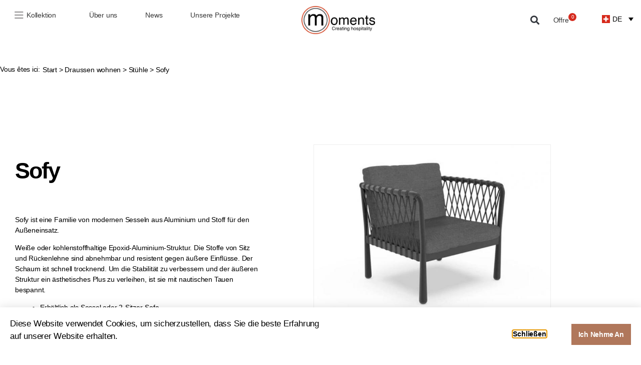

--- FILE ---
content_type: text/html; charset=UTF-8
request_url: https://momentsfurniture.ch/boutique/draussen-wohnen/stuhle-draussen-wohnen/sofy-2/?lang=de
body_size: 25511
content:
<!DOCTYPE html>
<html lang="de-DE">
<head>
	<meta charset="UTF-8">
	<meta name="viewport" content="width=device-width, initial-scale=1.0, viewport-fit=cover" />		<meta name='robots' content='index, follow, max-image-preview:large, max-snippet:-1, max-video-preview:-1' />
<link rel="alternate" hreflang="de" href="https://momentsfurniture.ch/boutique/draussen-wohnen/stuhle-draussen-wohnen/sofy-2/?lang=de" />

<!-- Google Tag Manager for WordPress by gtm4wp.com -->
<script data-cfasync="false" data-pagespeed-no-defer>
	var gtm4wp_datalayer_name = "dataLayer";
	var dataLayer = dataLayer || [];
	const gtm4wp_use_sku_instead = 0;
	const gtm4wp_currency = 'EUR';
	const gtm4wp_product_per_impression = 0;
	const gtm4wp_clear_ecommerce = false;
	const gtm4wp_datalayer_max_timeout = 2000;
</script>
<!-- End Google Tag Manager for WordPress by gtm4wp.com -->
	<!-- This site is optimized with the Yoast SEO plugin v26.7 - https://yoast.com/wordpress/plugins/seo/ -->
	<title>Sofy - Moments Furniture</title>
	<link rel="canonical" href="https://momentsfurniture.ch/boutique/draussen-wohnen/stuhle-draussen-wohnen/sofy-2/?lang=de" />
	<meta property="og:locale" content="de_DE" />
	<meta property="og:type" content="article" />
	<meta property="og:title" content="Sofy - Moments Furniture" />
	<meta property="og:description" content="Sofy ist eine Familie von modernen Sesseln aus Aluminium und Stoff für den Außeneinsatz. Weiße oder kohlenstoffhaltige Epoxid-Aluminium-Struktur. Die Stoffe von Sitz und Rückenlehne sind abnehmbar und resistent gegen äußere Einflüsse. Der Schaum ist schnell trocknend. Um die Stabilität zu verbessern und der äußeren Struktur ein ästhetisches Plus zu verleihen, ist sie mit nautischen Tauen bespannt." />
	<meta property="og:url" content="https://momentsfurniture.ch/boutique/draussen-wohnen/stuhle-draussen-wohnen/sofy-2/?lang=de" />
	<meta property="og:site_name" content="Moments Furniture" />
	<meta property="og:image" content="https://momentsfurniture.ch/wp-content/uploads/2020/12/moments-furniture-sofy.jpg" />
	<meta property="og:image:width" content="700" />
	<meta property="og:image:height" content="500" />
	<meta property="og:image:type" content="image/jpeg" />
	<meta name="twitter:card" content="summary_large_image" />
	<script type="application/ld+json" class="yoast-schema-graph">{"@context":"https://schema.org","@graph":[{"@type":"WebPage","@id":"https://momentsfurniture.ch/boutique/draussen-wohnen/stuhle-draussen-wohnen/sofy-2/?lang=de","url":"https://momentsfurniture.ch/boutique/draussen-wohnen/stuhle-draussen-wohnen/sofy-2/?lang=de","name":"Sofy - Moments Furniture","isPartOf":{"@id":"https://momentsfurniture.ch/#website"},"primaryImageOfPage":{"@id":"https://momentsfurniture.ch/boutique/draussen-wohnen/stuhle-draussen-wohnen/sofy-2/?lang=de#primaryimage"},"image":{"@id":"https://momentsfurniture.ch/boutique/draussen-wohnen/stuhle-draussen-wohnen/sofy-2/?lang=de#primaryimage"},"thumbnailUrl":"https://momentsfurniture.ch/wp-content/uploads/2020/12/moments-furniture-sofy.jpg","datePublished":"2021-05-02T22:40:06+00:00","breadcrumb":{"@id":"https://momentsfurniture.ch/boutique/draussen-wohnen/stuhle-draussen-wohnen/sofy-2/?lang=de#breadcrumb"},"inLanguage":"de","potentialAction":[{"@type":"ReadAction","target":["https://momentsfurniture.ch/boutique/draussen-wohnen/stuhle-draussen-wohnen/sofy-2/?lang=de"]}]},{"@type":"ImageObject","inLanguage":"de","@id":"https://momentsfurniture.ch/boutique/draussen-wohnen/stuhle-draussen-wohnen/sofy-2/?lang=de#primaryimage","url":"https://momentsfurniture.ch/wp-content/uploads/2020/12/moments-furniture-sofy.jpg","contentUrl":"https://momentsfurniture.ch/wp-content/uploads/2020/12/moments-furniture-sofy.jpg","width":700,"height":500},{"@type":"BreadcrumbList","@id":"https://momentsfurniture.ch/boutique/draussen-wohnen/stuhle-draussen-wohnen/sofy-2/?lang=de#breadcrumb","itemListElement":[{"@type":"ListItem","position":1,"name":"Home","item":"https://momentsfurniture.ch/?lang=de"},{"@type":"ListItem","position":2,"name":"Produits","item":"https://momentsfurniture.ch/shop/"},{"@type":"ListItem","position":3,"name":"Draussen wohnen","item":"https://momentsfurniture.ch/product-category/draussen-wohnen/?lang=de"},{"@type":"ListItem","position":4,"name":"Stühle","item":"https://momentsfurniture.ch/product-category/draussen-wohnen/stuhle-draussen-wohnen/?lang=de"},{"@type":"ListItem","position":5,"name":"Sofy"}]},{"@type":"WebSite","@id":"https://momentsfurniture.ch/#website","url":"https://momentsfurniture.ch/","name":"Moments Furniture","description":"","potentialAction":[{"@type":"SearchAction","target":{"@type":"EntryPoint","urlTemplate":"https://momentsfurniture.ch/?s={search_term_string}"},"query-input":{"@type":"PropertyValueSpecification","valueRequired":true,"valueName":"search_term_string"}}],"inLanguage":"de"}]}</script>
	<!-- / Yoast SEO plugin. -->


<link rel="alternate" type="application/rss+xml" title="Moments Furniture &raquo; Feed" href="https://momentsfurniture.ch/feed/?lang=de" />
<link rel="alternate" type="application/rss+xml" title="Moments Furniture &raquo; Kommentar-Feed" href="https://momentsfurniture.ch/comments/feed/?lang=de" />
<link rel="alternate" title="oEmbed (JSON)" type="application/json+oembed" href="https://momentsfurniture.ch/wp-json/oembed/1.0/embed?url=https%3A%2F%2Fmomentsfurniture.ch%2Fboutique%2Fdraussen-wohnen%2Fstuhle-draussen-wohnen%2Fsofy-2%2F%3Flang%3Dde" />
<link rel="alternate" title="oEmbed (XML)" type="text/xml+oembed" href="https://momentsfurniture.ch/wp-json/oembed/1.0/embed?url=https%3A%2F%2Fmomentsfurniture.ch%2Fboutique%2Fdraussen-wohnen%2Fstuhle-draussen-wohnen%2Fsofy-2%2F%3Flang%3Dde&#038;format=xml" />
<style id='wp-img-auto-sizes-contain-inline-css'>
img:is([sizes=auto i],[sizes^="auto," i]){contain-intrinsic-size:3000px 1500px}
/*# sourceURL=wp-img-auto-sizes-contain-inline-css */
</style>
<style id='wp-emoji-styles-inline-css'>

	img.wp-smiley, img.emoji {
		display: inline !important;
		border: none !important;
		box-shadow: none !important;
		height: 1em !important;
		width: 1em !important;
		margin: 0 0.07em !important;
		vertical-align: -0.1em !important;
		background: none !important;
		padding: 0 !important;
	}
/*# sourceURL=wp-emoji-styles-inline-css */
</style>
<link rel='stylesheet' id='wp-block-library-css' href='https://momentsfurniture.ch/wp-includes/css/dist/block-library/style.min.css?ver=6.9' media='all' />
<style id='classic-theme-styles-inline-css'>
/*! This file is auto-generated */
.wp-block-button__link{color:#fff;background-color:#32373c;border-radius:9999px;box-shadow:none;text-decoration:none;padding:calc(.667em + 2px) calc(1.333em + 2px);font-size:1.125em}.wp-block-file__button{background:#32373c;color:#fff;text-decoration:none}
/*# sourceURL=/wp-includes/css/classic-themes.min.css */
</style>
<style id='global-styles-inline-css'>
:root{--wp--preset--aspect-ratio--square: 1;--wp--preset--aspect-ratio--4-3: 4/3;--wp--preset--aspect-ratio--3-4: 3/4;--wp--preset--aspect-ratio--3-2: 3/2;--wp--preset--aspect-ratio--2-3: 2/3;--wp--preset--aspect-ratio--16-9: 16/9;--wp--preset--aspect-ratio--9-16: 9/16;--wp--preset--color--black: #000000;--wp--preset--color--cyan-bluish-gray: #abb8c3;--wp--preset--color--white: #ffffff;--wp--preset--color--pale-pink: #f78da7;--wp--preset--color--vivid-red: #cf2e2e;--wp--preset--color--luminous-vivid-orange: #ff6900;--wp--preset--color--luminous-vivid-amber: #fcb900;--wp--preset--color--light-green-cyan: #7bdcb5;--wp--preset--color--vivid-green-cyan: #00d084;--wp--preset--color--pale-cyan-blue: #8ed1fc;--wp--preset--color--vivid-cyan-blue: #0693e3;--wp--preset--color--vivid-purple: #9b51e0;--wp--preset--color--accent: #cd2653;--wp--preset--color--primary: #000000;--wp--preset--color--secondary: #6d6d6d;--wp--preset--color--subtle-background: #dcd7ca;--wp--preset--color--background: #fff;--wp--preset--gradient--vivid-cyan-blue-to-vivid-purple: linear-gradient(135deg,rgb(6,147,227) 0%,rgb(155,81,224) 100%);--wp--preset--gradient--light-green-cyan-to-vivid-green-cyan: linear-gradient(135deg,rgb(122,220,180) 0%,rgb(0,208,130) 100%);--wp--preset--gradient--luminous-vivid-amber-to-luminous-vivid-orange: linear-gradient(135deg,rgb(252,185,0) 0%,rgb(255,105,0) 100%);--wp--preset--gradient--luminous-vivid-orange-to-vivid-red: linear-gradient(135deg,rgb(255,105,0) 0%,rgb(207,46,46) 100%);--wp--preset--gradient--very-light-gray-to-cyan-bluish-gray: linear-gradient(135deg,rgb(238,238,238) 0%,rgb(169,184,195) 100%);--wp--preset--gradient--cool-to-warm-spectrum: linear-gradient(135deg,rgb(74,234,220) 0%,rgb(151,120,209) 20%,rgb(207,42,186) 40%,rgb(238,44,130) 60%,rgb(251,105,98) 80%,rgb(254,248,76) 100%);--wp--preset--gradient--blush-light-purple: linear-gradient(135deg,rgb(255,206,236) 0%,rgb(152,150,240) 100%);--wp--preset--gradient--blush-bordeaux: linear-gradient(135deg,rgb(254,205,165) 0%,rgb(254,45,45) 50%,rgb(107,0,62) 100%);--wp--preset--gradient--luminous-dusk: linear-gradient(135deg,rgb(255,203,112) 0%,rgb(199,81,192) 50%,rgb(65,88,208) 100%);--wp--preset--gradient--pale-ocean: linear-gradient(135deg,rgb(255,245,203) 0%,rgb(182,227,212) 50%,rgb(51,167,181) 100%);--wp--preset--gradient--electric-grass: linear-gradient(135deg,rgb(202,248,128) 0%,rgb(113,206,126) 100%);--wp--preset--gradient--midnight: linear-gradient(135deg,rgb(2,3,129) 0%,rgb(40,116,252) 100%);--wp--preset--font-size--small: 18px;--wp--preset--font-size--medium: 20px;--wp--preset--font-size--large: 26.25px;--wp--preset--font-size--x-large: 42px;--wp--preset--font-size--normal: 21px;--wp--preset--font-size--larger: 32px;--wp--preset--spacing--20: 0.44rem;--wp--preset--spacing--30: 0.67rem;--wp--preset--spacing--40: 1rem;--wp--preset--spacing--50: 1.5rem;--wp--preset--spacing--60: 2.25rem;--wp--preset--spacing--70: 3.38rem;--wp--preset--spacing--80: 5.06rem;--wp--preset--shadow--natural: 6px 6px 9px rgba(0, 0, 0, 0.2);--wp--preset--shadow--deep: 12px 12px 50px rgba(0, 0, 0, 0.4);--wp--preset--shadow--sharp: 6px 6px 0px rgba(0, 0, 0, 0.2);--wp--preset--shadow--outlined: 6px 6px 0px -3px rgb(255, 255, 255), 6px 6px rgb(0, 0, 0);--wp--preset--shadow--crisp: 6px 6px 0px rgb(0, 0, 0);}:where(.is-layout-flex){gap: 0.5em;}:where(.is-layout-grid){gap: 0.5em;}body .is-layout-flex{display: flex;}.is-layout-flex{flex-wrap: wrap;align-items: center;}.is-layout-flex > :is(*, div){margin: 0;}body .is-layout-grid{display: grid;}.is-layout-grid > :is(*, div){margin: 0;}:where(.wp-block-columns.is-layout-flex){gap: 2em;}:where(.wp-block-columns.is-layout-grid){gap: 2em;}:where(.wp-block-post-template.is-layout-flex){gap: 1.25em;}:where(.wp-block-post-template.is-layout-grid){gap: 1.25em;}.has-black-color{color: var(--wp--preset--color--black) !important;}.has-cyan-bluish-gray-color{color: var(--wp--preset--color--cyan-bluish-gray) !important;}.has-white-color{color: var(--wp--preset--color--white) !important;}.has-pale-pink-color{color: var(--wp--preset--color--pale-pink) !important;}.has-vivid-red-color{color: var(--wp--preset--color--vivid-red) !important;}.has-luminous-vivid-orange-color{color: var(--wp--preset--color--luminous-vivid-orange) !important;}.has-luminous-vivid-amber-color{color: var(--wp--preset--color--luminous-vivid-amber) !important;}.has-light-green-cyan-color{color: var(--wp--preset--color--light-green-cyan) !important;}.has-vivid-green-cyan-color{color: var(--wp--preset--color--vivid-green-cyan) !important;}.has-pale-cyan-blue-color{color: var(--wp--preset--color--pale-cyan-blue) !important;}.has-vivid-cyan-blue-color{color: var(--wp--preset--color--vivid-cyan-blue) !important;}.has-vivid-purple-color{color: var(--wp--preset--color--vivid-purple) !important;}.has-black-background-color{background-color: var(--wp--preset--color--black) !important;}.has-cyan-bluish-gray-background-color{background-color: var(--wp--preset--color--cyan-bluish-gray) !important;}.has-white-background-color{background-color: var(--wp--preset--color--white) !important;}.has-pale-pink-background-color{background-color: var(--wp--preset--color--pale-pink) !important;}.has-vivid-red-background-color{background-color: var(--wp--preset--color--vivid-red) !important;}.has-luminous-vivid-orange-background-color{background-color: var(--wp--preset--color--luminous-vivid-orange) !important;}.has-luminous-vivid-amber-background-color{background-color: var(--wp--preset--color--luminous-vivid-amber) !important;}.has-light-green-cyan-background-color{background-color: var(--wp--preset--color--light-green-cyan) !important;}.has-vivid-green-cyan-background-color{background-color: var(--wp--preset--color--vivid-green-cyan) !important;}.has-pale-cyan-blue-background-color{background-color: var(--wp--preset--color--pale-cyan-blue) !important;}.has-vivid-cyan-blue-background-color{background-color: var(--wp--preset--color--vivid-cyan-blue) !important;}.has-vivid-purple-background-color{background-color: var(--wp--preset--color--vivid-purple) !important;}.has-black-border-color{border-color: var(--wp--preset--color--black) !important;}.has-cyan-bluish-gray-border-color{border-color: var(--wp--preset--color--cyan-bluish-gray) !important;}.has-white-border-color{border-color: var(--wp--preset--color--white) !important;}.has-pale-pink-border-color{border-color: var(--wp--preset--color--pale-pink) !important;}.has-vivid-red-border-color{border-color: var(--wp--preset--color--vivid-red) !important;}.has-luminous-vivid-orange-border-color{border-color: var(--wp--preset--color--luminous-vivid-orange) !important;}.has-luminous-vivid-amber-border-color{border-color: var(--wp--preset--color--luminous-vivid-amber) !important;}.has-light-green-cyan-border-color{border-color: var(--wp--preset--color--light-green-cyan) !important;}.has-vivid-green-cyan-border-color{border-color: var(--wp--preset--color--vivid-green-cyan) !important;}.has-pale-cyan-blue-border-color{border-color: var(--wp--preset--color--pale-cyan-blue) !important;}.has-vivid-cyan-blue-border-color{border-color: var(--wp--preset--color--vivid-cyan-blue) !important;}.has-vivid-purple-border-color{border-color: var(--wp--preset--color--vivid-purple) !important;}.has-vivid-cyan-blue-to-vivid-purple-gradient-background{background: var(--wp--preset--gradient--vivid-cyan-blue-to-vivid-purple) !important;}.has-light-green-cyan-to-vivid-green-cyan-gradient-background{background: var(--wp--preset--gradient--light-green-cyan-to-vivid-green-cyan) !important;}.has-luminous-vivid-amber-to-luminous-vivid-orange-gradient-background{background: var(--wp--preset--gradient--luminous-vivid-amber-to-luminous-vivid-orange) !important;}.has-luminous-vivid-orange-to-vivid-red-gradient-background{background: var(--wp--preset--gradient--luminous-vivid-orange-to-vivid-red) !important;}.has-very-light-gray-to-cyan-bluish-gray-gradient-background{background: var(--wp--preset--gradient--very-light-gray-to-cyan-bluish-gray) !important;}.has-cool-to-warm-spectrum-gradient-background{background: var(--wp--preset--gradient--cool-to-warm-spectrum) !important;}.has-blush-light-purple-gradient-background{background: var(--wp--preset--gradient--blush-light-purple) !important;}.has-blush-bordeaux-gradient-background{background: var(--wp--preset--gradient--blush-bordeaux) !important;}.has-luminous-dusk-gradient-background{background: var(--wp--preset--gradient--luminous-dusk) !important;}.has-pale-ocean-gradient-background{background: var(--wp--preset--gradient--pale-ocean) !important;}.has-electric-grass-gradient-background{background: var(--wp--preset--gradient--electric-grass) !important;}.has-midnight-gradient-background{background: var(--wp--preset--gradient--midnight) !important;}.has-small-font-size{font-size: var(--wp--preset--font-size--small) !important;}.has-medium-font-size{font-size: var(--wp--preset--font-size--medium) !important;}.has-large-font-size{font-size: var(--wp--preset--font-size--large) !important;}.has-x-large-font-size{font-size: var(--wp--preset--font-size--x-large) !important;}
:where(.wp-block-post-template.is-layout-flex){gap: 1.25em;}:where(.wp-block-post-template.is-layout-grid){gap: 1.25em;}
:where(.wp-block-term-template.is-layout-flex){gap: 1.25em;}:where(.wp-block-term-template.is-layout-grid){gap: 1.25em;}
:where(.wp-block-columns.is-layout-flex){gap: 2em;}:where(.wp-block-columns.is-layout-grid){gap: 2em;}
:root :where(.wp-block-pullquote){font-size: 1.5em;line-height: 1.6;}
/*# sourceURL=global-styles-inline-css */
</style>
<link rel='stylesheet' id='woof-css' href='https://momentsfurniture.ch/wp-content/plugins/woocommerce-products-filter/css/front.css?ver=1.3.7.4' media='all' />
<style id='woof-inline-css'>

.woof_products_top_panel li span, .woof_products_top_panel2 li span{background: url(https://momentsfurniture.ch/wp-content/plugins/woocommerce-products-filter/img/delete.png);background-size: 14px 14px;background-repeat: no-repeat;background-position: right;}
.woof_edit_view{
                    display: none;
                }
@media screen and (min-width: 768px) {
    ul.products.columns-3{
       display: flex !important;
    }
    ul.products.columns-3 li.product{
       width:30% !important;
    }
}
/*# sourceURL=woof-inline-css */
</style>
<link rel='stylesheet' id='chosen-drop-down-css' href='https://momentsfurniture.ch/wp-content/plugins/woocommerce-products-filter/js/chosen/chosen.min.css?ver=1.3.7.4' media='all' />
<link rel='stylesheet' id='icheck-jquery-color-flat-css' href='https://momentsfurniture.ch/wp-content/plugins/woocommerce-products-filter/js/icheck/skins/flat/_all.css?ver=1.3.7.4' media='all' />
<link rel='stylesheet' id='icheck-jquery-color-square-css' href='https://momentsfurniture.ch/wp-content/plugins/woocommerce-products-filter/js/icheck/skins/square/_all.css?ver=1.3.7.4' media='all' />
<link rel='stylesheet' id='icheck-jquery-color-minimal-css' href='https://momentsfurniture.ch/wp-content/plugins/woocommerce-products-filter/js/icheck/skins/minimal/_all.css?ver=1.3.7.4' media='all' />
<link rel='stylesheet' id='woof_by_author_html_items-css' href='https://momentsfurniture.ch/wp-content/plugins/woocommerce-products-filter/ext/by_author/css/by_author.css?ver=1.3.7.4' media='all' />
<link rel='stylesheet' id='woof_by_instock_html_items-css' href='https://momentsfurniture.ch/wp-content/plugins/woocommerce-products-filter/ext/by_instock/css/by_instock.css?ver=1.3.7.4' media='all' />
<link rel='stylesheet' id='woof_by_onsales_html_items-css' href='https://momentsfurniture.ch/wp-content/plugins/woocommerce-products-filter/ext/by_onsales/css/by_onsales.css?ver=1.3.7.4' media='all' />
<link rel='stylesheet' id='woof_by_text_html_items-css' href='https://momentsfurniture.ch/wp-content/plugins/woocommerce-products-filter/ext/by_text/assets/css/front.css?ver=1.3.7.4' media='all' />
<link rel='stylesheet' id='woof_label_html_items-css' href='https://momentsfurniture.ch/wp-content/plugins/woocommerce-products-filter/ext/label/css/html_types/label.css?ver=1.3.7.4' media='all' />
<link rel='stylesheet' id='woof_select_radio_check_html_items-css' href='https://momentsfurniture.ch/wp-content/plugins/woocommerce-products-filter/ext/select_radio_check/css/html_types/select_radio_check.css?ver=1.3.7.4' media='all' />
<link rel='stylesheet' id='woof_sd_html_items_checkbox-css' href='https://momentsfurniture.ch/wp-content/plugins/woocommerce-products-filter/ext/smart_designer/css/elements/checkbox.css?ver=1.3.7.4' media='all' />
<link rel='stylesheet' id='woof_sd_html_items_radio-css' href='https://momentsfurniture.ch/wp-content/plugins/woocommerce-products-filter/ext/smart_designer/css/elements/radio.css?ver=1.3.7.4' media='all' />
<link rel='stylesheet' id='woof_sd_html_items_switcher-css' href='https://momentsfurniture.ch/wp-content/plugins/woocommerce-products-filter/ext/smart_designer/css/elements/switcher.css?ver=1.3.7.4' media='all' />
<link rel='stylesheet' id='woof_sd_html_items_color-css' href='https://momentsfurniture.ch/wp-content/plugins/woocommerce-products-filter/ext/smart_designer/css/elements/color.css?ver=1.3.7.4' media='all' />
<link rel='stylesheet' id='woof_sd_html_items_tooltip-css' href='https://momentsfurniture.ch/wp-content/plugins/woocommerce-products-filter/ext/smart_designer/css/tooltip.css?ver=1.3.7.4' media='all' />
<link rel='stylesheet' id='woof_sd_html_items_front-css' href='https://momentsfurniture.ch/wp-content/plugins/woocommerce-products-filter/ext/smart_designer/css/front.css?ver=1.3.7.4' media='all' />
<link rel='stylesheet' id='woof-switcher23-css' href='https://momentsfurniture.ch/wp-content/plugins/woocommerce-products-filter/css/switcher.css?ver=1.3.7.4' media='all' />
<link rel='stylesheet' id='photoswipe-css' href='https://momentsfurniture.ch/wp-content/plugins/woocommerce/assets/css/photoswipe/photoswipe.min.css?ver=10.4.3' media='all' />
<link rel='stylesheet' id='photoswipe-default-skin-css' href='https://momentsfurniture.ch/wp-content/plugins/woocommerce/assets/css/photoswipe/default-skin/default-skin.min.css?ver=10.4.3' media='all' />
<link rel='stylesheet' id='woocommerce-layout-css' href='https://momentsfurniture.ch/wp-content/plugins/woocommerce/assets/css/woocommerce-layout.css?ver=10.4.3' media='all' />
<link rel='stylesheet' id='woocommerce-smallscreen-css' href='https://momentsfurniture.ch/wp-content/plugins/woocommerce/assets/css/woocommerce-smallscreen.css?ver=10.4.3' media='only screen and (max-width: 768px)' />
<link rel='stylesheet' id='woocommerce-general-css' href='//momentsfurniture.ch/wp-content/plugins/woocommerce/assets/css/twenty-twenty.css?ver=10.4.3' media='all' />
<style id='woocommerce-inline-inline-css'>
.woocommerce form .form-row .required { visibility: visible; }
/*# sourceURL=woocommerce-inline-inline-css */
</style>
<link rel='stylesheet' id='wpml-legacy-dropdown-0-css' href='https://momentsfurniture.ch/wp-content/plugins/sitepress-multilingual-cms/templates/language-switchers/legacy-dropdown/style.min.css?ver=1' media='all' />
<style id='wpml-legacy-dropdown-0-inline-css'>
.wpml-ls-statics-shortcode_actions{background-color:#000000;}.wpml-ls-statics-shortcode_actions, .wpml-ls-statics-shortcode_actions .wpml-ls-sub-menu, .wpml-ls-statics-shortcode_actions a {border-color:#ffffff;}
/*# sourceURL=wpml-legacy-dropdown-0-inline-css */
</style>
<link rel='stylesheet' id='wpml-menu-item-0-css' href='https://momentsfurniture.ch/wp-content/plugins/sitepress-multilingual-cms/templates/language-switchers/menu-item/style.min.css?ver=1' media='all' />
<style id='wpml-menu-item-0-inline-css'>
.wpml-ls-legacy-dropdown { width: 6em; max-width: 100%; display: inline-block; z-index: 999; float: left; } span.wpml-ls-display{ display: none; }
/*# sourceURL=wpml-menu-item-0-inline-css */
</style>
<link rel='stylesheet' id='twentytwenty-style-css' href='https://momentsfurniture.ch/wp-content/themes/moments-furniture/style.css?ver=2.1' media='all' />
<style id='twentytwenty-style-inline-css'>
.color-accent,.color-accent-hover:hover,.color-accent-hover:focus,:root .has-accent-color,.has-drop-cap:not(:focus):first-letter,.wp-block-button.is-style-outline,a { color: #cd2653; }blockquote,.border-color-accent,.border-color-accent-hover:hover,.border-color-accent-hover:focus { border-color: #cd2653; }button,.button,.faux-button,.wp-block-button__link,.wp-block-file .wp-block-file__button,input[type="button"],input[type="reset"],input[type="submit"],.bg-accent,.bg-accent-hover:hover,.bg-accent-hover:focus,:root .has-accent-background-color,.comment-reply-link { background-color: #cd2653; }.fill-children-accent,.fill-children-accent * { fill: #cd2653; }body,.entry-title a,:root .has-primary-color { color: #000000; }:root .has-primary-background-color { background-color: #000000; }cite,figcaption,.wp-caption-text,.post-meta,.entry-content .wp-block-archives li,.entry-content .wp-block-categories li,.entry-content .wp-block-latest-posts li,.wp-block-latest-comments__comment-date,.wp-block-latest-posts__post-date,.wp-block-embed figcaption,.wp-block-image figcaption,.wp-block-pullquote cite,.comment-metadata,.comment-respond .comment-notes,.comment-respond .logged-in-as,.pagination .dots,.entry-content hr:not(.has-background),hr.styled-separator,:root .has-secondary-color { color: #6d6d6d; }:root .has-secondary-background-color { background-color: #6d6d6d; }pre,fieldset,input,textarea,table,table *,hr { border-color: #dcd7ca; }caption,code,code,kbd,samp,.wp-block-table.is-style-stripes tbody tr:nth-child(odd),:root .has-subtle-background-background-color { background-color: #dcd7ca; }.wp-block-table.is-style-stripes { border-bottom-color: #dcd7ca; }.wp-block-latest-posts.is-grid li { border-top-color: #dcd7ca; }:root .has-subtle-background-color { color: #dcd7ca; }body:not(.overlay-header) .primary-menu > li > a,body:not(.overlay-header) .primary-menu > li > .icon,.modal-menu a,.footer-menu a, .footer-widgets a:where(:not(.wp-block-button__link)),#site-footer .wp-block-button.is-style-outline,.wp-block-pullquote:before,.singular:not(.overlay-header) .entry-header a,.archive-header a,.header-footer-group .color-accent,.header-footer-group .color-accent-hover:hover { color: #cd2653; }.social-icons a,#site-footer button:not(.toggle),#site-footer .button,#site-footer .faux-button,#site-footer .wp-block-button__link,#site-footer .wp-block-file__button,#site-footer input[type="button"],#site-footer input[type="reset"],#site-footer input[type="submit"] { background-color: #cd2653; }.header-footer-group,body:not(.overlay-header) #site-header .toggle,.menu-modal .toggle { color: #000000; }body:not(.overlay-header) .primary-menu ul { background-color: #000000; }body:not(.overlay-header) .primary-menu > li > ul:after { border-bottom-color: #000000; }body:not(.overlay-header) .primary-menu ul ul:after { border-left-color: #000000; }.site-description,body:not(.overlay-header) .toggle-inner .toggle-text,.widget .post-date,.widget .rss-date,.widget_archive li,.widget_categories li,.widget cite,.widget_pages li,.widget_meta li,.widget_nav_menu li,.powered-by-wordpress,.footer-credits .privacy-policy,.to-the-top,.singular .entry-header .post-meta,.singular:not(.overlay-header) .entry-header .post-meta a { color: #6d6d6d; }.header-footer-group pre,.header-footer-group fieldset,.header-footer-group input,.header-footer-group textarea,.header-footer-group table,.header-footer-group table *,.footer-nav-widgets-wrapper,#site-footer,.menu-modal nav *,.footer-widgets-outer-wrapper,.footer-top { border-color: #dcd7ca; }.header-footer-group table caption,body:not(.overlay-header) .header-inner .toggle-wrapper::before { background-color: #dcd7ca; }
/*# sourceURL=twentytwenty-style-inline-css */
</style>
<link rel='stylesheet' id='twentytwenty-fonts-css' href='https://momentsfurniture.ch/wp-content/themes/twentytwenty/assets/css/font-inter.css?ver=2.1' media='all' />
<link rel='stylesheet' id='twentytwenty-print-style-css' href='https://momentsfurniture.ch/wp-content/themes/twentytwenty/print.css?ver=2.1' media='print' />
<link rel='stylesheet' id='e-animation-fadeInUp-css' href='https://momentsfurniture.ch/wp-content/plugins/elementor/assets/lib/animations/styles/fadeInUp.min.css?ver=3.34.1' media='all' />
<link rel='stylesheet' id='elementor-frontend-css' href='https://momentsfurniture.ch/wp-content/uploads/elementor/css/custom-frontend.min.css?ver=1768798746' media='all' />
<link rel='stylesheet' id='e-popup-css' href='https://momentsfurniture.ch/wp-content/plugins/elementor-pro/assets/css/conditionals/popup.min.css?ver=3.34.0' media='all' />
<link rel='stylesheet' id='widget-nav-menu-css' href='https://momentsfurniture.ch/wp-content/uploads/elementor/css/custom-pro-widget-nav-menu.min.css?ver=1768798746' media='all' />
<link rel='stylesheet' id='e-animation-fadeInDown-css' href='https://momentsfurniture.ch/wp-content/plugins/elementor/assets/lib/animations/styles/fadeInDown.min.css?ver=3.34.1' media='all' />
<link rel='stylesheet' id='widget-image-css' href='https://momentsfurniture.ch/wp-content/plugins/elementor/assets/css/widget-image.min.css?ver=3.34.1' media='all' />
<link rel='stylesheet' id='widget-search-form-css' href='https://momentsfurniture.ch/wp-content/plugins/elementor-pro/assets/css/widget-search-form.min.css?ver=3.34.0' media='all' />
<link rel='stylesheet' id='elementor-icons-shared-0-css' href='https://momentsfurniture.ch/wp-content/plugins/elementor/assets/lib/font-awesome/css/fontawesome.min.css?ver=5.15.3' media='all' />
<link rel='stylesheet' id='elementor-icons-fa-solid-css' href='https://momentsfurniture.ch/wp-content/plugins/elementor/assets/lib/font-awesome/css/solid.min.css?ver=5.15.3' media='all' />
<link rel='stylesheet' id='widget-woocommerce-menu-cart-css' href='https://momentsfurniture.ch/wp-content/uploads/elementor/css/custom-pro-widget-woocommerce-menu-cart.min.css?ver=1768798746' media='all' />
<link rel='stylesheet' id='e-sticky-css' href='https://momentsfurniture.ch/wp-content/plugins/elementor-pro/assets/css/modules/sticky.min.css?ver=3.34.0' media='all' />
<link rel='stylesheet' id='e-animation-fadeIn-css' href='https://momentsfurniture.ch/wp-content/plugins/elementor/assets/lib/animations/styles/fadeIn.min.css?ver=3.34.1' media='all' />
<link rel='stylesheet' id='widget-heading-css' href='https://momentsfurniture.ch/wp-content/plugins/elementor/assets/css/widget-heading.min.css?ver=3.34.1' media='all' />
<link rel='stylesheet' id='widget-icon-box-css' href='https://momentsfurniture.ch/wp-content/uploads/elementor/css/custom-widget-icon-box.min.css?ver=1768798746' media='all' />
<link rel='stylesheet' id='widget-form-css' href='https://momentsfurniture.ch/wp-content/plugins/elementor-pro/assets/css/widget-form.min.css?ver=3.34.0' media='all' />
<link rel='stylesheet' id='widget-social-icons-css' href='https://momentsfurniture.ch/wp-content/plugins/elementor/assets/css/widget-social-icons.min.css?ver=3.34.1' media='all' />
<link rel='stylesheet' id='e-apple-webkit-css' href='https://momentsfurniture.ch/wp-content/uploads/elementor/css/custom-apple-webkit.min.css?ver=1768798746' media='all' />
<link rel='stylesheet' id='widget-woocommerce-product-add-to-cart-css' href='https://momentsfurniture.ch/wp-content/uploads/elementor/css/custom-pro-widget-woocommerce-product-add-to-cart.min.css?ver=1768798746' media='all' />
<link rel='stylesheet' id='widget-woocommerce-product-images-css' href='https://momentsfurniture.ch/wp-content/plugins/elementor-pro/assets/css/widget-woocommerce-product-images.min.css?ver=3.34.0' media='all' />
<link rel='stylesheet' id='widget-woocommerce-products-css' href='https://momentsfurniture.ch/wp-content/plugins/elementor-pro/assets/css/widget-woocommerce-products.min.css?ver=3.34.0' media='all' />
<link rel='stylesheet' id='elementor-icons-css' href='https://momentsfurniture.ch/wp-content/plugins/elementor/assets/lib/eicons/css/elementor-icons.min.css?ver=5.45.0' media='all' />
<link rel='stylesheet' id='elementor-post-28835-css' href='https://momentsfurniture.ch/wp-content/uploads/elementor/css/post-28835.css?ver=1768798747' media='all' />
<link rel='stylesheet' id='wb-slick-library-css' href='https://momentsfurniture.ch/wp-content/plugins/ecommerce-product-carousel-slider-for-elementor//assets/vendors/slick/slick.css?ver=1.0.0' media='all' />
<link rel='stylesheet' id='wb-slick-theme-css' href='https://momentsfurniture.ch/wp-content/plugins/ecommerce-product-carousel-slider-for-elementor//assets/vendors/slick/slick-theme.css?ver=1.0.0' media='all' />
<link rel='stylesheet' id='wpce-style-css' href='https://momentsfurniture.ch/wp-content/plugins/ecommerce-product-carousel-slider-for-elementor//assets/css/style.css?ver=1.0.0' media='all' />
<link rel='stylesheet' id='wb-ps-style-css' href='https://momentsfurniture.ch/wp-content/plugins/post-carousel-slider-for-elementor//assets/css/style.css?ver=1.0.0' media='all' />
<link rel='stylesheet' id='elementor-post-38057-css' href='https://momentsfurniture.ch/wp-content/uploads/elementor/css/post-38057.css?ver=1768799085' media='all' />
<link rel='stylesheet' id='elementor-post-29198-css' href='https://momentsfurniture.ch/wp-content/uploads/elementor/css/post-29198.css?ver=1768798747' media='all' />
<link rel='stylesheet' id='elementor-post-48307-css' href='https://momentsfurniture.ch/wp-content/uploads/elementor/css/post-48307.css?ver=1768798747' media='all' />
<link rel='stylesheet' id='elementor-post-37591-css' href='https://momentsfurniture.ch/wp-content/uploads/elementor/css/post-37591.css?ver=1768799086' media='all' />
<link rel='stylesheet' id='elementor-post-47554-css' href='https://momentsfurniture.ch/wp-content/uploads/elementor/css/post-47554.css?ver=1768801629' media='all' />
<style id='akismet-widget-style-inline-css'>

			.a-stats {
				--akismet-color-mid-green: #357b49;
				--akismet-color-white: #fff;
				--akismet-color-light-grey: #f6f7f7;

				max-width: 350px;
				width: auto;
			}

			.a-stats * {
				all: unset;
				box-sizing: border-box;
			}

			.a-stats strong {
				font-weight: 600;
			}

			.a-stats a.a-stats__link,
			.a-stats a.a-stats__link:visited,
			.a-stats a.a-stats__link:active {
				background: var(--akismet-color-mid-green);
				border: none;
				box-shadow: none;
				border-radius: 8px;
				color: var(--akismet-color-white);
				cursor: pointer;
				display: block;
				font-family: -apple-system, BlinkMacSystemFont, 'Segoe UI', 'Roboto', 'Oxygen-Sans', 'Ubuntu', 'Cantarell', 'Helvetica Neue', sans-serif;
				font-weight: 500;
				padding: 12px;
				text-align: center;
				text-decoration: none;
				transition: all 0.2s ease;
			}

			/* Extra specificity to deal with TwentyTwentyOne focus style */
			.widget .a-stats a.a-stats__link:focus {
				background: var(--akismet-color-mid-green);
				color: var(--akismet-color-white);
				text-decoration: none;
			}

			.a-stats a.a-stats__link:hover {
				filter: brightness(110%);
				box-shadow: 0 4px 12px rgba(0, 0, 0, 0.06), 0 0 2px rgba(0, 0, 0, 0.16);
			}

			.a-stats .count {
				color: var(--akismet-color-white);
				display: block;
				font-size: 1.5em;
				line-height: 1.4;
				padding: 0 13px;
				white-space: nowrap;
			}
		
/*# sourceURL=akismet-widget-style-inline-css */
</style>
<link rel='stylesheet' id='newsletter-css' href='https://momentsfurniture.ch/wp-content/plugins/newsletter/style.css?ver=9.1.0' media='all' />
<link rel='stylesheet' id='eael-general-css' href='https://momentsfurniture.ch/wp-content/plugins/essential-addons-for-elementor-lite/assets/front-end/css/view/general.min.css?ver=6.5.7' media='all' />
<link rel='stylesheet' id='parent-css' href='https://momentsfurniture.ch/wp-content/themes/twentytwenty/style.css?ver=1.0' media='all' />
<link rel='stylesheet' id='child-css' href='https://momentsfurniture.ch/wp-content/themes/moments-furniture/style.css?ver=1.0' media='all' />
<link rel='stylesheet' id='elementor-gf-local-roboto-css' href='https://momentsfurniture.ch/wp-content/uploads/elementor/google-fonts/css/roboto.css?ver=1742346391' media='all' />
<link rel='stylesheet' id='elementor-gf-local-robotoslab-css' href='https://momentsfurniture.ch/wp-content/uploads/elementor/google-fonts/css/robotoslab.css?ver=1742346394' media='all' />
<link rel='stylesheet' id='elementor-icons-fa-brands-css' href='https://momentsfurniture.ch/wp-content/plugins/elementor/assets/lib/font-awesome/css/brands.min.css?ver=5.15.3' media='all' />
<script id="wpml-cookie-js-extra">
var wpml_cookies = {"wp-wpml_current_language":{"value":"de","expires":1,"path":"/"}};
var wpml_cookies = {"wp-wpml_current_language":{"value":"de","expires":1,"path":"/"}};
//# sourceURL=wpml-cookie-js-extra
</script>
<script src="https://momentsfurniture.ch/wp-content/plugins/sitepress-multilingual-cms/res/js/cookies/language-cookie.js?ver=486900" id="wpml-cookie-js" defer data-wp-strategy="defer"></script>
<script src="https://momentsfurniture.ch/wp-includes/js/jquery/jquery.min.js?ver=3.7.1" id="jquery-core-js"></script>
<script src="https://momentsfurniture.ch/wp-includes/js/jquery/jquery-migrate.min.js?ver=3.4.1" id="jquery-migrate-js"></script>
<script id="woof-husky-js-extra">
var woof_husky_txt = {"ajax_url":"https://momentsfurniture.ch/wp-admin/admin-ajax.php","plugin_uri":"https://momentsfurniture.ch/wp-content/plugins/woocommerce-products-filter/ext/by_text/","loader":"https://momentsfurniture.ch/wp-content/plugins/woocommerce-products-filter/ext/by_text/assets/img/ajax-loader.gif","not_found":"Nothing found!","prev":"Prev","next":"Next","site_link":"https://momentsfurniture.ch","default_data":{"placeholder":"","behavior":"title","search_by_full_word":0,"autocomplete":1,"how_to_open_links":0,"taxonomy_compatibility":0,"sku_compatibility":0,"custom_fields":"","search_desc_variant":0,"view_text_length":10,"min_symbols":3,"max_posts":10,"image":"","notes_for_customer":"","template":"default","max_open_height":300,"page":0}};
//# sourceURL=woof-husky-js-extra
</script>
<script src="https://momentsfurniture.ch/wp-content/plugins/woocommerce-products-filter/ext/by_text/assets/js/husky.js?ver=1.3.7.4" id="woof-husky-js"></script>
<script src="https://momentsfurniture.ch/wp-content/plugins/woocommerce/assets/js/flexslider/jquery.flexslider.min.js?ver=2.7.2-wc.10.4.3" id="wc-flexslider-js" defer data-wp-strategy="defer"></script>
<script src="https://momentsfurniture.ch/wp-content/plugins/woocommerce/assets/js/photoswipe/photoswipe.min.js?ver=4.1.1-wc.10.4.3" id="wc-photoswipe-js" defer data-wp-strategy="defer"></script>
<script src="https://momentsfurniture.ch/wp-content/plugins/woocommerce/assets/js/photoswipe/photoswipe-ui-default.min.js?ver=4.1.1-wc.10.4.3" id="wc-photoswipe-ui-default-js" defer data-wp-strategy="defer"></script>
<script id="wc-single-product-js-extra">
var wc_single_product_params = {"i18n_required_rating_text":"Bitte w\u00e4hle eine Bewertung","i18n_rating_options":["1 von 5\u00a0Sternen","2 von 5\u00a0Sternen","3 von 5\u00a0Sternen","4 von 5\u00a0Sternen","5 von 5\u00a0Sternen"],"i18n_product_gallery_trigger_text":"Bildergalerie im Vollbildmodus anzeigen","review_rating_required":"yes","flexslider":{"rtl":false,"animation":"slide","smoothHeight":true,"directionNav":false,"controlNav":"thumbnails","slideshow":false,"animationSpeed":500,"animationLoop":false,"allowOneSlide":false},"zoom_enabled":"","zoom_options":[],"photoswipe_enabled":"1","photoswipe_options":{"shareEl":false,"closeOnScroll":false,"history":false,"hideAnimationDuration":0,"showAnimationDuration":0},"flexslider_enabled":"1"};
//# sourceURL=wc-single-product-js-extra
</script>
<script src="https://momentsfurniture.ch/wp-content/plugins/woocommerce/assets/js/frontend/single-product.min.js?ver=10.4.3" id="wc-single-product-js" defer data-wp-strategy="defer"></script>
<script src="https://momentsfurniture.ch/wp-content/plugins/woocommerce/assets/js/jquery-blockui/jquery.blockUI.min.js?ver=2.7.0-wc.10.4.3" id="wc-jquery-blockui-js" defer data-wp-strategy="defer"></script>
<script src="https://momentsfurniture.ch/wp-content/plugins/woocommerce/assets/js/js-cookie/js.cookie.min.js?ver=2.1.4-wc.10.4.3" id="wc-js-cookie-js" defer data-wp-strategy="defer"></script>
<script id="woocommerce-js-extra">
var woocommerce_params = {"ajax_url":"/wp-admin/admin-ajax.php?lang=de","wc_ajax_url":"/?lang=de&wc-ajax=%%endpoint%%","i18n_password_show":"Passwort anzeigen","i18n_password_hide":"Passwort ausblenden"};
//# sourceURL=woocommerce-js-extra
</script>
<script src="https://momentsfurniture.ch/wp-content/plugins/woocommerce/assets/js/frontend/woocommerce.min.js?ver=10.4.3" id="woocommerce-js" defer data-wp-strategy="defer"></script>
<script src="https://momentsfurniture.ch/wp-content/plugins/sitepress-multilingual-cms/templates/language-switchers/legacy-dropdown/script.min.js?ver=1" id="wpml-legacy-dropdown-0-js"></script>
<script src="https://momentsfurniture.ch/wp-content/themes/twentytwenty/assets/js/index.js?ver=2.1" id="twentytwenty-js-js" defer data-wp-strategy="defer"></script>
<link rel="https://api.w.org/" href="https://momentsfurniture.ch/wp-json/" /><link rel="alternate" title="JSON" type="application/json" href="https://momentsfurniture.ch/wp-json/wp/v2/product/47187" /><link rel="EditURI" type="application/rsd+xml" title="RSD" href="https://momentsfurniture.ch/xmlrpc.php?rsd" />
<meta name="generator" content="WordPress 6.9" />
<meta name="generator" content="WooCommerce 10.4.3" />
<link rel='shortlink' href='https://momentsfurniture.ch/?p=47187&#038;lang=de' />
<meta name="generator" content="WPML ver:4.8.6 stt:4,3;" />

<!-- Google Tag Manager for WordPress by gtm4wp.com -->
<!-- GTM Container placement set to footer -->
<script data-cfasync="false" data-pagespeed-no-defer>
	var dataLayer_content = {"pagePostType":"product","pagePostType2":"single-product","pagePostAuthor":"adminmom","customerTotalOrders":0,"customerTotalOrderValue":0,"customerFirstName":"","customerLastName":"","customerBillingFirstName":"","customerBillingLastName":"","customerBillingCompany":"","customerBillingAddress1":"","customerBillingAddress2":"","customerBillingCity":"","customerBillingState":"","customerBillingPostcode":"","customerBillingCountry":"","customerBillingEmail":"","customerBillingEmailHash":"","customerBillingPhone":"","customerShippingFirstName":"","customerShippingLastName":"","customerShippingCompany":"","customerShippingAddress1":"","customerShippingAddress2":"","customerShippingCity":"","customerShippingState":"","customerShippingPostcode":"","customerShippingCountry":"","cartContent":{"totals":{"applied_coupons":[],"discount_total":0,"subtotal":0,"total":0},"items":[]},"productRatingCounts":[],"productAverageRating":0,"productReviewCount":0,"productType":"simple","productIsVariable":0};
	dataLayer.push( dataLayer_content );
</script>
<script data-cfasync="false" data-pagespeed-no-defer>
(function(w,d,s,l,i){w[l]=w[l]||[];w[l].push({'gtm.start':
new Date().getTime(),event:'gtm.js'});var f=d.getElementsByTagName(s)[0],
j=d.createElement(s),dl=l!='dataLayer'?'&l='+l:'';j.async=true;j.src=
'//www.googletagmanager.com/gtm.js?id='+i+dl;f.parentNode.insertBefore(j,f);
})(window,document,'script','dataLayer','GTM-NCBG6PV');
</script>
<!-- End Google Tag Manager for WordPress by gtm4wp.com --><script>
document.documentElement.className = document.documentElement.className.replace( 'no-js', 'js' );
//# sourceURL=twentytwenty_no_js_class
</script>
	<noscript><style>.woocommerce-product-gallery{ opacity: 1 !important; }</style></noscript>
	<meta name="generator" content="Elementor 3.34.1; features: additional_custom_breakpoints; settings: css_print_method-external, google_font-enabled, font_display-auto">
			<style>
				.e-con.e-parent:nth-of-type(n+4):not(.e-lazyloaded):not(.e-no-lazyload),
				.e-con.e-parent:nth-of-type(n+4):not(.e-lazyloaded):not(.e-no-lazyload) * {
					background-image: none !important;
				}
				@media screen and (max-height: 1024px) {
					.e-con.e-parent:nth-of-type(n+3):not(.e-lazyloaded):not(.e-no-lazyload),
					.e-con.e-parent:nth-of-type(n+3):not(.e-lazyloaded):not(.e-no-lazyload) * {
						background-image: none !important;
					}
				}
				@media screen and (max-height: 640px) {
					.e-con.e-parent:nth-of-type(n+2):not(.e-lazyloaded):not(.e-no-lazyload),
					.e-con.e-parent:nth-of-type(n+2):not(.e-lazyloaded):not(.e-no-lazyload) * {
						background-image: none !important;
					}
				}
			</style>
			<style id="custom-background-css">
body.custom-background { background-color: #fff; }
</style>
	<link rel="icon" href="https://momentsfurniture.ch/wp-content/uploads/2020/11/cropped-logo_2-32x32.png" sizes="32x32" />
<link rel="icon" href="https://momentsfurniture.ch/wp-content/uploads/2020/11/cropped-logo_2-192x192.png" sizes="192x192" />
<link rel="apple-touch-icon" href="https://momentsfurniture.ch/wp-content/uploads/2020/11/cropped-logo_2-180x180.png" />
<meta name="msapplication-TileImage" content="https://momentsfurniture.ch/wp-content/uploads/2020/11/cropped-logo_2-270x270.png" />
		<style id="wp-custom-css">
			/* filtres woocommerce en ligne */
.woof_list_radio{
	display: flex;
	flex-wrap: wrap;
}
.widget .woof_redraw_zone ul li, .widget .woof_redraw_zone ul li a{
	width: auto;
	padding: 0 10px;
}
/* header : icone de panier */
#top-panier a{
	width: 55px;
	padding-top: 9px;
}
/* header : icone de langue */
#top-langue ul{
	width: 85px;
}
/* header : icone de recherche */
i.fas.fa-search{
	background-color: #fff;
}
/* liste de produits : 1 produit par ligne en mode mobile */
@media screen and (max-width: 579px){
	.elementor-widget-wc-archive-products .products {
		grid-template-columns: 100%;
	}
}
/* actualites */
.bloc-actualites .eael-entry-title a{
	font-family: "Roboto", Sans-serif !important;
font-size: 25px !important;
font-weight: 600 !important;
line-height: 28px !important;
}
/* categories de produits */
.elementor-29452 .elementor-element.elementor-element-e682570 ul.products li.product-category {
	margin: 0 15px !important;
}
.elementor-search-form--skin-full_screen .elementor-search-form input[type="search"].elementor-search-form__input{
	color: #000 !important;
}		</style>
		</head>
<body class="wp-singular product-template-default single single-product postid-47187 custom-background wp-embed-responsive wp-theme-twentytwenty wp-child-theme-moments-furniture theme-twentytwenty woocommerce woocommerce-page woocommerce-no-js singular enable-search-modal has-post-thumbnail has-single-pagination not-showing-comments show-avatars footer-top-visible elementor-default elementor-template-full-width elementor-kit-28835 elementor-page-47554">
<a class="skip-link screen-reader-text" href="#site-content">Zum Inhalt springen</a>		<header data-elementor-type="header" data-elementor-id="48307" class="elementor elementor-48307 elementor-location-header" data-elementor-post-type="elementor_library">
					<header class="elementor-section elementor-top-section elementor-element elementor-element-734b8c1e elementor-section-full_width animated-fast elementor-section-content-middle elementor-section-height-min-height sticky-header elementor-section-height-default elementor-section-items-middle elementor-invisible" data-id="734b8c1e" data-element_type="section" data-settings="{&quot;background_background&quot;:&quot;classic&quot;,&quot;sticky&quot;:&quot;top&quot;,&quot;sticky_on&quot;:[&quot;desktop&quot;],&quot;animation&quot;:&quot;fadeIn&quot;,&quot;sticky_effects_offset&quot;:90,&quot;sticky_offset&quot;:0,&quot;sticky_anchor_link_offset&quot;:0}">
						<div class="elementor-container elementor-column-gap-default">
					<div class="elementor-column elementor-col-33 elementor-top-column elementor-element elementor-element-21567ea0" data-id="21567ea0" data-element_type="column">
			<div class="elementor-widget-wrap elementor-element-populated">
						<div class="elementor-element elementor-element-451064e4 elementor-nav-menu__align-start elementor-nav-menu--dropdown-none elementor-hidden-tablet elementor-hidden-phone elementor-widget elementor-widget-nav-menu" data-id="451064e4" data-element_type="widget" data-settings="{&quot;submenu_icon&quot;:{&quot;value&quot;:&quot;&lt;i class=\&quot;\&quot; aria-hidden=\&quot;true\&quot;&gt;&lt;\/i&gt;&quot;,&quot;library&quot;:&quot;&quot;},&quot;layout&quot;:&quot;horizontal&quot;}" data-widget_type="nav-menu.default">
				<div class="elementor-widget-container">
								<nav aria-label="Menü" class="elementor-nav-menu--main elementor-nav-menu__container elementor-nav-menu--layout-horizontal e--pointer-none">
				<ul id="menu-1-451064e4" class="elementor-nav-menu"><li class="menu-item menu-item-type-post_type menu-item-object-page menu-item-has-children menu-item-37993"><a href="https://momentsfurniture.ch/kollektion/?lang=de" class="elementor-item">Kollektion</a>
<ul class="sub-menu elementor-nav-menu--dropdown">
	<li class="menu-item menu-item-type-custom menu-item-object-custom menu-item-47711"><a href="https://momentsfurniture.ch/product-category/schlafen-ordnen/?lang=de" class="elementor-sub-item">Betten</a></li>
	<li class="menu-item menu-item-type-custom menu-item-object-custom menu-item-47713"><a href="https://momentsfurniture.ch/boutique/schlafen-ordnen/optionen-und-zubehor/matratze/?lang=de" class="elementor-sub-item">Matratze</a></li>
	<li class="menu-item menu-item-type-custom menu-item-object-custom menu-item-47714"><a href="https://momentsfurniture.ch/product-category/schlafen-ordnen/nachttische/?lang=de" class="elementor-sub-item">Nachttische</a></li>
	<li class="menu-item menu-item-type-custom menu-item-object-custom menu-item-47715"><a href="https://momentsfurniture.ch/product-category/entspannung-wohlbefinden/relaxsessel/?lang=de" class="elementor-sub-item">Relaxsessel</a></li>
	<li class="menu-item menu-item-type-custom menu-item-object-custom menu-item-47716"><a href="https://momentsfurniture.ch/product-category/entspannung-wohlbefinden/sessel/?lang=de" class="elementor-sub-item">Sessel</a></li>
	<li class="menu-item menu-item-type-custom menu-item-object-custom menu-item-47717"><a href="https://momentsfurniture.ch/product-category/essen-diskutieren/stuhle/?lang=de" class="elementor-sub-item">Stühle</a></li>
	<li class="menu-item menu-item-type-custom menu-item-object-custom menu-item-47718"><a href="https://momentsfurniture.ch/product-category/essen-diskutieren/tische/?lang=de" class="elementor-sub-item">Tische</a></li>
	<li class="menu-item menu-item-type-custom menu-item-object-custom menu-item-47719"><a href="https://momentsfurniture.ch/product-category/entspannung-wohlbefinden/couchtische/?lang=de" class="elementor-sub-item">Couchtische</a></li>
	<li class="menu-item menu-item-type-custom menu-item-object-custom menu-item-47720"><a href="https://momentsfurniture.ch/product-category/verschonern-privatisieren/raumtrenner/?lang=de" class="elementor-sub-item">Raumtrenner</a></li>
	<li class="menu-item menu-item-type-custom menu-item-object-custom menu-item-47721"><a href="https://momentsfurniture.ch/product-category/einrichtung-nach-mass/?lang=de" class="elementor-sub-item">Einrichtung nach Mass</a></li>
	<li class="menu-item menu-item-type-custom menu-item-object-custom menu-item-47722"><a href="https://momentsfurniture.ch/product-category/draussen-wohnen/?lang=de" class="elementor-sub-item">Draussen wohnen</a></li>
</ul>
</li>
<li class="menu-item menu-item-type-post_type menu-item-object-page menu-item-37395"><a href="https://momentsfurniture.ch/ueber-uns/?lang=de" class="elementor-item">Über uns</a></li>
<li class="menu-item menu-item-type-post_type menu-item-object-page menu-item-37964"><a href="https://momentsfurniture.ch/news/?lang=de" class="elementor-item">News</a></li>
<li class="menu-item menu-item-type-post_type menu-item-object-page menu-item-37966"><a href="https://momentsfurniture.ch/unsere-projekte/?lang=de" class="elementor-item">Unsere Projekte</a></li>
</ul>			</nav>
						<nav class="elementor-nav-menu--dropdown elementor-nav-menu__container" aria-hidden="true">
				<ul id="menu-2-451064e4" class="elementor-nav-menu"><li class="menu-item menu-item-type-post_type menu-item-object-page menu-item-has-children menu-item-37993"><a href="https://momentsfurniture.ch/kollektion/?lang=de" class="elementor-item" tabindex="-1">Kollektion</a>
<ul class="sub-menu elementor-nav-menu--dropdown">
	<li class="menu-item menu-item-type-custom menu-item-object-custom menu-item-47711"><a href="https://momentsfurniture.ch/product-category/schlafen-ordnen/?lang=de" class="elementor-sub-item" tabindex="-1">Betten</a></li>
	<li class="menu-item menu-item-type-custom menu-item-object-custom menu-item-47713"><a href="https://momentsfurniture.ch/boutique/schlafen-ordnen/optionen-und-zubehor/matratze/?lang=de" class="elementor-sub-item" tabindex="-1">Matratze</a></li>
	<li class="menu-item menu-item-type-custom menu-item-object-custom menu-item-47714"><a href="https://momentsfurniture.ch/product-category/schlafen-ordnen/nachttische/?lang=de" class="elementor-sub-item" tabindex="-1">Nachttische</a></li>
	<li class="menu-item menu-item-type-custom menu-item-object-custom menu-item-47715"><a href="https://momentsfurniture.ch/product-category/entspannung-wohlbefinden/relaxsessel/?lang=de" class="elementor-sub-item" tabindex="-1">Relaxsessel</a></li>
	<li class="menu-item menu-item-type-custom menu-item-object-custom menu-item-47716"><a href="https://momentsfurniture.ch/product-category/entspannung-wohlbefinden/sessel/?lang=de" class="elementor-sub-item" tabindex="-1">Sessel</a></li>
	<li class="menu-item menu-item-type-custom menu-item-object-custom menu-item-47717"><a href="https://momentsfurniture.ch/product-category/essen-diskutieren/stuhle/?lang=de" class="elementor-sub-item" tabindex="-1">Stühle</a></li>
	<li class="menu-item menu-item-type-custom menu-item-object-custom menu-item-47718"><a href="https://momentsfurniture.ch/product-category/essen-diskutieren/tische/?lang=de" class="elementor-sub-item" tabindex="-1">Tische</a></li>
	<li class="menu-item menu-item-type-custom menu-item-object-custom menu-item-47719"><a href="https://momentsfurniture.ch/product-category/entspannung-wohlbefinden/couchtische/?lang=de" class="elementor-sub-item" tabindex="-1">Couchtische</a></li>
	<li class="menu-item menu-item-type-custom menu-item-object-custom menu-item-47720"><a href="https://momentsfurniture.ch/product-category/verschonern-privatisieren/raumtrenner/?lang=de" class="elementor-sub-item" tabindex="-1">Raumtrenner</a></li>
	<li class="menu-item menu-item-type-custom menu-item-object-custom menu-item-47721"><a href="https://momentsfurniture.ch/product-category/einrichtung-nach-mass/?lang=de" class="elementor-sub-item" tabindex="-1">Einrichtung nach Mass</a></li>
	<li class="menu-item menu-item-type-custom menu-item-object-custom menu-item-47722"><a href="https://momentsfurniture.ch/product-category/draussen-wohnen/?lang=de" class="elementor-sub-item" tabindex="-1">Draussen wohnen</a></li>
</ul>
</li>
<li class="menu-item menu-item-type-post_type menu-item-object-page menu-item-37395"><a href="https://momentsfurniture.ch/ueber-uns/?lang=de" class="elementor-item" tabindex="-1">Über uns</a></li>
<li class="menu-item menu-item-type-post_type menu-item-object-page menu-item-37964"><a href="https://momentsfurniture.ch/news/?lang=de" class="elementor-item" tabindex="-1">News</a></li>
<li class="menu-item menu-item-type-post_type menu-item-object-page menu-item-37966"><a href="https://momentsfurniture.ch/unsere-projekte/?lang=de" class="elementor-item" tabindex="-1">Unsere Projekte</a></li>
</ul>			</nav>
						</div>
				</div>
				<div class="elementor-element elementor-element-5b37fc31 elementor-hidden-desktop elementor-view-default elementor-widget elementor-widget-icon" data-id="5b37fc31" data-element_type="widget" data-widget_type="icon.default">
				<div class="elementor-widget-container">
							<div class="elementor-icon-wrapper">
			<a class="elementor-icon" href="#elementor-action%3Aaction%3Dpopup%3Aopen%26settings%3DeyJpZCI6MjkxOTgsInRvZ2dsZSI6ZmFsc2V9">
			<svg xmlns="http://www.w3.org/2000/svg" viewBox="0 0 50 50"><path fill="#231F20" d="M8.667 15h30a1 1 0 100-2h-30a1 1 0 100 2zM8.667 37h30a1 1 0 100-2h-30a1 1 0 100 2zM8.667 26h30a1 1 0 100-2h-30a1 1 0 100 2z"></path></svg>			</a>
		</div>
						</div>
				</div>
					</div>
		</div>
				<div class="elementor-column elementor-col-33 elementor-top-column elementor-element elementor-element-42ff2600" data-id="42ff2600" data-element_type="column">
			<div class="elementor-widget-wrap elementor-element-populated">
						<div class="elementor-element elementor-element-5dd08d79 logo elementor-widget__width-auto elementor-widget elementor-widget-image" data-id="5dd08d79" data-element_type="widget" data-widget_type="image.default">
				<div class="elementor-widget-container">
																<a href="https://momentsfurniture.ch/?lang=de">
							<img width="337" height="129" src="https://momentsfurniture.ch/wp-content/uploads/2020/11/moments-furniture-logo.png" class="attachment-full size-full wp-image-28953" alt="" />								</a>
															</div>
				</div>
					</div>
		</div>
				<div class="elementor-column elementor-col-33 elementor-top-column elementor-element elementor-element-2a3847e3" data-id="2a3847e3" data-element_type="column">
			<div class="elementor-widget-wrap elementor-element-populated">
						<section class="elementor-section elementor-inner-section elementor-element elementor-element-557b98b elementor-section-height-min-height elementor-section-boxed elementor-section-height-default" data-id="557b98b" data-element_type="section">
						<div class="elementor-container elementor-column-gap-default">
					<div class="elementor-column elementor-col-33 elementor-inner-column elementor-element elementor-element-673fc25" data-id="673fc25" data-element_type="column">
			<div class="elementor-widget-wrap elementor-element-populated">
						<div class="elementor-element elementor-element-15ea18b elementor-search-form--skin-full_screen elementor-widget__width-initial elementor-widget elementor-widget-search-form" data-id="15ea18b" data-element_type="widget" id="top-recherche" data-settings="{&quot;skin&quot;:&quot;full_screen&quot;}" data-widget_type="search-form.default">
				<div class="elementor-widget-container">
							<search role="search">
			<form class="elementor-search-form" action="https://momentsfurniture.ch/?lang=de" method="get">
												<div class="elementor-search-form__toggle" role="button" tabindex="0" aria-label="Suche">
					<i aria-hidden="true" class="fas fa-search"></i>				</div>
								<div class="elementor-search-form__container">
					<label class="elementor-screen-only" for="elementor-search-form-15ea18b">Suche</label>

					
					<input id="elementor-search-form-15ea18b" placeholder="Rechercher ..." class="elementor-search-form__input" type="search" name="s" value="">
					<input type='hidden' name='lang' value='de' />
					
										<div class="dialog-lightbox-close-button dialog-close-button" role="button" tabindex="0" aria-label="Schließe dieses Suchfeld.">
						<i aria-hidden="true" class="eicon-close"></i>					</div>
									</div>
			</form>
		</search>
						</div>
				</div>
					</div>
		</div>
				<div class="elementor-column elementor-col-33 elementor-inner-column elementor-element elementor-element-6caf516" data-id="6caf516" data-element_type="column">
			<div class="elementor-widget-wrap elementor-element-populated">
						<div class="elementor-element elementor-element-dbd55dd toggle-icon--bag-solid elementor-widget__width-auto elementor-menu-cart--items-indicator-bubble elementor-menu-cart--cart-type-side-cart elementor-menu-cart--show-remove-button-yes elementor-widget elementor-widget-woocommerce-menu-cart" data-id="dbd55dd" data-element_type="widget" id="top-panier" data-settings="{&quot;cart_type&quot;:&quot;side-cart&quot;,&quot;open_cart&quot;:&quot;click&quot;,&quot;automatically_open_cart&quot;:&quot;no&quot;}" data-widget_type="woocommerce-menu-cart.default">
				<div class="elementor-widget-container">
							<div class="elementor-menu-cart__wrapper">
							<div class="elementor-menu-cart__toggle_wrapper">
					<div class="elementor-menu-cart__container elementor-lightbox" aria-hidden="true">
						<div class="elementor-menu-cart__main" aria-hidden="true">
									<div class="elementor-menu-cart__close-button">
					</div>
									<div class="widget_shopping_cart_content">
															</div>
						</div>
					</div>
							<div class="elementor-menu-cart__toggle elementor-button-wrapper">
			<a id="elementor-menu-cart__toggle_button" href="#" class="elementor-menu-cart__toggle_button elementor-button elementor-size-sm" aria-expanded="false">
				<span class="elementor-button-text"><span class="woocommerce-Price-amount amount"><bdi><span class="woocommerce-Price-currencySymbol">&euro;</span>0.00</bdi></span></span>
				<span class="elementor-button-icon">
					<span class="elementor-button-icon-qty" data-counter="0">0</span>
					<i class="eicon-bag-solid"></i>					<span class="elementor-screen-only">Warenkorb</span>
				</span>
			</a>
		</div>
						</div>
					</div> <!-- close elementor-menu-cart__wrapper -->
						</div>
				</div>
					</div>
		</div>
				<div class="elementor-column elementor-col-33 elementor-inner-column elementor-element elementor-element-394149d" data-id="394149d" data-element_type="column">
			<div class="elementor-widget-wrap elementor-element-populated">
						<div class="elementor-element elementor-element-679a1135 elementor-widget__width-auto elementor-widget elementor-widget-wpml-language-switcher" data-id="679a1135" data-element_type="widget" id="top-langue" data-widget_type="wpml-language-switcher.default">
				<div class="elementor-widget-container">
					<div class="wpml-elementor-ls">
<div
	 class="wpml-ls-statics-shortcode_actions wpml-ls wpml-ls-legacy-dropdown js-wpml-ls-legacy-dropdown">
	<ul role="menu">

		<li role="none" tabindex="0" class="wpml-ls-slot-shortcode_actions wpml-ls-item wpml-ls-item-de wpml-ls-current-language wpml-ls-last-item wpml-ls-item-legacy-dropdown">
			<a href="#" class="js-wpml-ls-item-toggle wpml-ls-item-toggle" role="menuitem" title="Zu DE(DE) wechseln">
                                                    <img
            class="wpml-ls-flag"
            src="https://momentsfurniture.ch/wp-content/uploads/flags/fr_de_flag-12x12.png"
            alt=""
            width=16
            height=16
    /><span class="wpml-ls-native" role="menuitem">DE</span></a>

			<ul class="wpml-ls-sub-menu" role="menu">
				
					<li class="wpml-ls-slot-shortcode_actions wpml-ls-item wpml-ls-item-fr wpml-ls-first-item" role="none">
						<a href="https://momentsfurniture.ch/" class="wpml-ls-link" role="menuitem" aria-label="Zu FR(FR) wechseln" title="Zu FR(FR) wechseln">
                                                                <img
            class="wpml-ls-flag"
            src="https://momentsfurniture.ch/wp-content/uploads/flags/fr_de_flag-12x12.png"
            alt=""
            width=16
            height=16
    /><span class="wpml-ls-native" lang="fr">FR</span></a>
					</li>

							</ul>

		</li>

	</ul>
</div>
</div>				</div>
				</div>
					</div>
		</div>
					</div>
		</section>
					</div>
		</div>
					</div>
		</header>
				</header>
		<div class="woocommerce-notices-wrapper"></div>		<div data-elementor-type="product" data-elementor-id="47554" class="elementor elementor-47554 elementor-29715 elementor-location-single post-47187 product type-product status-publish has-post-thumbnail product_cat-stuhle-draussen-wohnen pa_filter-alle pa_filter-einzelperrson pa_filter-gastgewerbe-horeca pa_filter-kliniken-spitaler pa_filter-pflegeheime pa_filter-psychiatrische-einrichtungen first instock shipping-taxable purchasable product-type-simple product" data-elementor-post-type="elementor_library">
					<section class="elementor-section elementor-top-section elementor-element elementor-element-498e157 elementor-section-boxed elementor-section-height-default elementor-section-height-default" data-id="498e157" data-element_type="section">
						<div class="elementor-container elementor-column-gap-default">
					<div class="elementor-column elementor-col-100 elementor-top-column elementor-element elementor-element-77e6250" data-id="77e6250" data-element_type="column">
			<div class="elementor-widget-wrap elementor-element-populated">
						<div class="elementor-element elementor-element-f1e829f elementor-widget__width-auto elementor-widget elementor-widget-heading" data-id="f1e829f" data-element_type="widget" data-widget_type="heading.default">
				<div class="elementor-widget-container">
					<span class="elementor-heading-title elementor-size-default">Vous êtes ici:</span>				</div>
				</div>
				<div class="elementor-element elementor-element-f1eaa3f elementor-widget__width-auto inherit elementor-widget elementor-widget-woocommerce-breadcrumb" data-id="f1eaa3f" data-element_type="widget" data-widget_type="woocommerce-breadcrumb.default">
				<div class="elementor-widget-container">
					<nav class="woocommerce-breadcrumb" aria-label="Breadcrumb"><a href="https://momentsfurniture.ch/?lang=de">Start</a> &gt; <a href="https://momentsfurniture.ch/product-category/draussen-wohnen/?lang=de">Draussen wohnen</a> &gt; <a href="https://momentsfurniture.ch/product-category/draussen-wohnen/stuhle-draussen-wohnen/?lang=de">Stühle</a> &gt; Sofy</nav>				</div>
				</div>
					</div>
		</div>
					</div>
		</section>
				<section class="elementor-section elementor-top-section elementor-element elementor-element-eef17b6 elementor-reverse-tablet elementor-reverse-mobile elementor-section-boxed elementor-section-height-default elementor-section-height-default" data-id="eef17b6" data-element_type="section">
						<div class="elementor-container elementor-column-gap-default">
					<div class="elementor-column elementor-col-50 elementor-top-column elementor-element elementor-element-f13a600" data-id="f13a600" data-element_type="column">
			<div class="elementor-widget-wrap elementor-element-populated">
						<div class="elementor-element elementor-element-5290e10 elementor-widget elementor-widget-woocommerce-product-title elementor-page-title elementor-widget-heading" data-id="5290e10" data-element_type="widget" data-widget_type="woocommerce-product-title.default">
				<div class="elementor-widget-container">
					<h1 class="product_title entry-title elementor-heading-title elementor-size-default">Sofy</h1>				</div>
				</div>
				<div class="elementor-element elementor-element-31f0491 elementor-widget elementor-widget-woocommerce-product-content" data-id="31f0491" data-element_type="widget" data-widget_type="woocommerce-product-content.default">
				<div class="elementor-widget-container">
					<p>Sofy ist eine Familie von modernen Sesseln aus Aluminium und Stoff für den Außeneinsatz.</p>
<p>Weiße oder kohlenstoffhaltige Epoxid-Aluminium-Struktur. Die Stoffe von Sitz und Rückenlehne sind abnehmbar und resistent gegen äußere Einflüsse. Der Schaum ist schnell trocknend. Um die Stabilität zu verbessern und der äußeren Struktur ein ästhetisches Plus zu verleihen, ist sie mit nautischen Tauen bespannt.</p>
<ul>
<li>Erhältlich als Sessel oder 2-Sitzer-Sofa</li>
<li>2 Farben der Struktur (weiß oder Carbon)</li>
<li>Couchtisch zusätzlich</li>
</ul>
				</div>
				</div>
				<div class="elementor-element elementor-element-6e61770 elementor-add-to-cart--align-left e-add-to-cart--show-quantity-yes elementor-widget elementor-widget-woocommerce-product-add-to-cart" data-id="6e61770" data-element_type="widget" data-widget_type="woocommerce-product-add-to-cart.default">
				<div class="elementor-widget-container">
					
		<div class="elementor-add-to-cart elementor-product-simple">
			
	
	<form class="cart" action="https://momentsfurniture.ch/boutique/draussen-wohnen/stuhle-draussen-wohnen/sofy-2/?lang=de" method="post" enctype='multipart/form-data'>
		
		<div class="quantity">
		<label class="screen-reader-text" for="quantity_696f04b28194b">Sofy Menge</label>
	<input
		type="number"
				id="quantity_696f04b28194b"
		class="input-text qty text"
		name="quantity"
		value="1"
		aria-label="Produktmenge"
				min="1"
							step="1"
			placeholder=""
			inputmode="numeric"
			autocomplete="off"
			/>
	</div>

		<button type="submit" name="add-to-cart" value="47187" class="single_add_to_cart_button button alt">Angebot anfordern</button>

		<input type="hidden" name="gtm4wp_product_data" value="{&quot;internal_id&quot;:47187,&quot;item_id&quot;:47187,&quot;item_name&quot;:&quot;Sofy&quot;,&quot;sku&quot;:47187,&quot;price&quot;:0,&quot;stocklevel&quot;:null,&quot;stockstatus&quot;:&quot;instock&quot;,&quot;google_business_vertical&quot;:&quot;retail&quot;,&quot;item_category&quot;:&quot;Draussen wohnen&quot;,&quot;item_category2&quot;:&quot;St\u00fchle&quot;,&quot;id&quot;:47187}" />
	</form>

	
		</div>

						</div>
				</div>
		<!-- hidden widget 47187-66bd571 --><!-- hidden widget 47187-4c3b7a9 --><!-- hidden widget 47187-27e94c1 --><!-- hidden widget 47187-9befcfd --><!-- hidden widget 47187-aaaa2a3 -->			</div>
		</div>
				<div class="elementor-column elementor-col-50 elementor-top-column elementor-element elementor-element-14bd660" data-id="14bd660" data-element_type="column">
			<div class="elementor-widget-wrap elementor-element-populated">
				<!-- hidden widget 47187-3445938 -->		<div class="elementor-element elementor-element-6c9c8cf dc-has-condition dc-condition-empty elementor-widget elementor-widget-theme-post-featured-image elementor-widget-image" data-id="6c9c8cf" data-element_type="widget" data-widget_type="theme-post-featured-image.default">
				<div class="elementor-widget-container">
																<a href="https://momentsfurniture.ch/wp-content/uploads/2020/12/moments-furniture-sofy.jpg" data-elementor-open-lightbox="yes" data-e-action-hash="#elementor-action%3Aaction%3Dlightbox%26settings%3DeyJpZCI6NDE0NjIsInVybCI6Imh0dHBzOlwvXC9tb21lbnRzZnVybml0dXJlLmNoXC93cC1jb250ZW50XC91cGxvYWRzXC8yMDIwXC8xMlwvbW9tZW50cy1mdXJuaXR1cmUtc29meS5qcGcifQ%3D%3D">
							<img fetchpriority="high" width="700" height="500" src="https://momentsfurniture.ch/wp-content/uploads/2020/12/moments-furniture-sofy.jpg" class="attachment-full size-full wp-image-41462" alt="" srcset="https://momentsfurniture.ch/wp-content/uploads/2020/12/moments-furniture-sofy.jpg 700w, https://momentsfurniture.ch/wp-content/uploads/2020/12/moments-furniture-sofy-450x321.jpg 450w, https://momentsfurniture.ch/wp-content/uploads/2020/12/moments-furniture-sofy-600x429.jpg 600w, https://momentsfurniture.ch/wp-content/uploads/2020/12/moments-furniture-sofy-16x12.jpg 16w" sizes="(max-width: 700px) 100vw, 700px" />								</a>
															</div>
				</div>
					</div>
		</div>
					</div>
		</section>
		<!-- hidden section 47187-157e77b --><!-- hidden section 47187-4567c10 -->		<section class="elementor-section elementor-top-section elementor-element elementor-element-4354c24 elementor-section-boxed elementor-section-height-default elementor-section-height-default" data-id="4354c24" data-element_type="section">
						<div class="elementor-container elementor-column-gap-default">
					<div class="elementor-column elementor-col-100 elementor-top-column elementor-element elementor-element-e15dfda" data-id="e15dfda" data-element_type="column">
			<div class="elementor-widget-wrap elementor-element-populated">
						<div class="elementor-element elementor-element-b0634ea elementor-widget elementor-widget-heading" data-id="b0634ea" data-element_type="widget" data-widget_type="heading.default">
				<div class="elementor-widget-container">
					<div class="elementor-heading-title elementor-size-default">Produits apparentés</div>				</div>
				</div>
				<div class="elementor-element elementor-element-ef7dae5 elementor-widget__width-auto elementor-absolute elementor-view-default elementor-widget elementor-widget-icon" data-id="ef7dae5" data-element_type="widget" data-settings="{&quot;_position&quot;:&quot;absolute&quot;}" data-widget_type="icon.default">
				<div class="elementor-widget-container">
							<div class="elementor-icon-wrapper">
			<div class="elementor-icon">
			<i aria-hidden="true" class="fas fa-star"></i>			</div>
		</div>
						</div>
				</div>
					</div>
		</div>
					</div>
		</section>
				</div>
				<footer data-elementor-type="footer" data-elementor-id="37591" class="elementor elementor-37591 elementor-29170 elementor-location-footer" data-elementor-post-type="elementor_library">
					<section class="elementor-section elementor-top-section elementor-element elementor-element-fbd6444 elementor-section-full_width elementor-section-height-default elementor-section-height-default" data-id="fbd6444" data-element_type="section" data-settings="{&quot;background_background&quot;:&quot;classic&quot;}">
						<div class="elementor-container elementor-column-gap-default">
					<div class="elementor-column elementor-col-20 elementor-top-column elementor-element elementor-element-c335874" data-id="c335874" data-element_type="column">
			<div class="elementor-widget-wrap elementor-element-populated">
						<div class="elementor-element elementor-element-fb83613 elementor-widget elementor-widget-image" data-id="fb83613" data-element_type="widget" data-widget_type="image.default">
				<div class="elementor-widget-container">
															<img width="500" height="195" src="https://momentsfurniture.ch/wp-content/uploads/2020/11/image00001.png" class="attachment-full size-full wp-image-37593" alt="" />															</div>
				</div>
					</div>
		</div>
				<div class="elementor-column elementor-col-20 elementor-top-column elementor-element elementor-element-f0b2a8c" data-id="f0b2a8c" data-element_type="column">
			<div class="elementor-widget-wrap elementor-element-populated">
						<div class="elementor-element elementor-element-d7ffa6e elementor-widget__width-auto elementor-widget elementor-widget-heading" data-id="d7ffa6e" data-element_type="widget" data-widget_type="heading.default">
				<div class="elementor-widget-container">
					<span class="elementor-heading-title elementor-size-default">Planen Sie ein Projekt?</span>				</div>
				</div>
				<div class="elementor-element elementor-element-fd8763c elementor-nav-menu__align-start elementor-nav-menu--dropdown-none elementor-widget elementor-widget-nav-menu" data-id="fd8763c" data-element_type="widget" data-settings="{&quot;layout&quot;:&quot;vertical&quot;,&quot;submenu_icon&quot;:{&quot;value&quot;:&quot;&lt;i class=\&quot;\&quot; aria-hidden=\&quot;true\&quot;&gt;&lt;\/i&gt;&quot;,&quot;library&quot;:&quot;&quot;}}" data-widget_type="nav-menu.default">
				<div class="elementor-widget-container">
								<nav aria-label="Menü" class="elementor-nav-menu--main elementor-nav-menu__container elementor-nav-menu--layout-vertical e--pointer-none">
				<ul id="menu-1-fd8763c" class="elementor-nav-menu sm-vertical"><li class="menu-item menu-item-type-post_type menu-item-object-page menu-item-47505"><a href="https://momentsfurniture.ch/einzelperrson/?lang=de" class="elementor-item">Einzelperson</a></li>
<li class="menu-item menu-item-type-post_type menu-item-object-page menu-item-47506"><a href="https://momentsfurniture.ch/gastgewerbe-horeca/?lang=de" class="elementor-item">Gastgewerbe (Horeca)</a></li>
<li class="menu-item menu-item-type-post_type menu-item-object-page menu-item-47507"><a href="https://momentsfurniture.ch/ems/?lang=de" class="elementor-item">Ems</a></li>
<li class="menu-item menu-item-type-post_type menu-item-object-page menu-item-47508"><a href="https://momentsfurniture.ch/cliniques-hopitaux/?lang=de" class="elementor-item">Kliniken &amp; Krankenhäuser</a></li>
<li class="menu-item menu-item-type-post_type menu-item-object-page menu-item-47509"><a href="https://momentsfurniture.ch/architectes/?lang=de" class="elementor-item">Architekten</a></li>
<li class="menu-item menu-item-type-post_type menu-item-object-page menu-item-47510"><a href="https://momentsfurniture.ch/autres/?lang=de" class="elementor-item">Andere</a></li>
</ul>			</nav>
						<nav class="elementor-nav-menu--dropdown elementor-nav-menu__container" aria-hidden="true">
				<ul id="menu-2-fd8763c" class="elementor-nav-menu sm-vertical"><li class="menu-item menu-item-type-post_type menu-item-object-page menu-item-47505"><a href="https://momentsfurniture.ch/einzelperrson/?lang=de" class="elementor-item" tabindex="-1">Einzelperson</a></li>
<li class="menu-item menu-item-type-post_type menu-item-object-page menu-item-47506"><a href="https://momentsfurniture.ch/gastgewerbe-horeca/?lang=de" class="elementor-item" tabindex="-1">Gastgewerbe (Horeca)</a></li>
<li class="menu-item menu-item-type-post_type menu-item-object-page menu-item-47507"><a href="https://momentsfurniture.ch/ems/?lang=de" class="elementor-item" tabindex="-1">Ems</a></li>
<li class="menu-item menu-item-type-post_type menu-item-object-page menu-item-47508"><a href="https://momentsfurniture.ch/cliniques-hopitaux/?lang=de" class="elementor-item" tabindex="-1">Kliniken &amp; Krankenhäuser</a></li>
<li class="menu-item menu-item-type-post_type menu-item-object-page menu-item-47509"><a href="https://momentsfurniture.ch/architectes/?lang=de" class="elementor-item" tabindex="-1">Architekten</a></li>
<li class="menu-item menu-item-type-post_type menu-item-object-page menu-item-47510"><a href="https://momentsfurniture.ch/autres/?lang=de" class="elementor-item" tabindex="-1">Andere</a></li>
</ul>			</nav>
						</div>
				</div>
					</div>
		</div>
				<div class="elementor-column elementor-col-20 elementor-top-column elementor-element elementor-element-b4d46c4" data-id="b4d46c4" data-element_type="column">
			<div class="elementor-widget-wrap elementor-element-populated">
						<div class="elementor-element elementor-element-4a7fabd elementor-widget__width-auto elementor-widget elementor-widget-heading" data-id="4a7fabd" data-element_type="widget" data-widget_type="heading.default">
				<div class="elementor-widget-container">
					<span class="elementor-heading-title elementor-size-default">Kollektion</span>				</div>
				</div>
				<div class="elementor-element elementor-element-d6ea004 elementor-nav-menu__align-start elementor-nav-menu--dropdown-none elementor-widget elementor-widget-nav-menu" data-id="d6ea004" data-element_type="widget" data-settings="{&quot;layout&quot;:&quot;vertical&quot;,&quot;submenu_icon&quot;:{&quot;value&quot;:&quot;&lt;i class=\&quot;\&quot; aria-hidden=\&quot;true\&quot;&gt;&lt;\/i&gt;&quot;,&quot;library&quot;:&quot;&quot;}}" data-widget_type="nav-menu.default">
				<div class="elementor-widget-container">
								<nav aria-label="Menü" class="elementor-nav-menu--main elementor-nav-menu__container elementor-nav-menu--layout-vertical e--pointer-none">
				<ul id="menu-1-d6ea004" class="elementor-nav-menu sm-vertical"><li class="menu-item menu-item-type-taxonomy menu-item-object-product_cat menu-item-47576"><a href="https://momentsfurniture.ch/product-category/schlafen-ordnen/?lang=de" class="elementor-item">Schlafen &amp; Ordnen</a></li>
<li class="menu-item menu-item-type-taxonomy menu-item-object-product_cat menu-item-47575"><a href="https://momentsfurniture.ch/product-category/essen-diskutieren/?lang=de" class="elementor-item">Essen &amp; Diskutieren</a></li>
<li class="menu-item menu-item-type-taxonomy menu-item-object-product_cat menu-item-47574"><a href="https://momentsfurniture.ch/product-category/entspannung-wohlbefinden/?lang=de" class="elementor-item">Entspannung &amp; Wohlbefinden</a></li>
<li class="menu-item menu-item-type-taxonomy menu-item-object-product_cat menu-item-47578"><a href="https://momentsfurniture.ch/product-category/verschonern-privatisieren/?lang=de" class="elementor-item">Verschönern &amp; Privatisieren</a></li>
<li class="menu-item menu-item-type-taxonomy menu-item-object-product_cat menu-item-47577"><a href="https://momentsfurniture.ch/product-category/unsere-projekte/?lang=de" class="elementor-item">Unsere Projekte</a></li>
</ul>			</nav>
						<nav class="elementor-nav-menu--dropdown elementor-nav-menu__container" aria-hidden="true">
				<ul id="menu-2-d6ea004" class="elementor-nav-menu sm-vertical"><li class="menu-item menu-item-type-taxonomy menu-item-object-product_cat menu-item-47576"><a href="https://momentsfurniture.ch/product-category/schlafen-ordnen/?lang=de" class="elementor-item" tabindex="-1">Schlafen &amp; Ordnen</a></li>
<li class="menu-item menu-item-type-taxonomy menu-item-object-product_cat menu-item-47575"><a href="https://momentsfurniture.ch/product-category/essen-diskutieren/?lang=de" class="elementor-item" tabindex="-1">Essen &amp; Diskutieren</a></li>
<li class="menu-item menu-item-type-taxonomy menu-item-object-product_cat menu-item-47574"><a href="https://momentsfurniture.ch/product-category/entspannung-wohlbefinden/?lang=de" class="elementor-item" tabindex="-1">Entspannung &amp; Wohlbefinden</a></li>
<li class="menu-item menu-item-type-taxonomy menu-item-object-product_cat menu-item-47578"><a href="https://momentsfurniture.ch/product-category/verschonern-privatisieren/?lang=de" class="elementor-item" tabindex="-1">Verschönern &amp; Privatisieren</a></li>
<li class="menu-item menu-item-type-taxonomy menu-item-object-product_cat menu-item-47577"><a href="https://momentsfurniture.ch/product-category/unsere-projekte/?lang=de" class="elementor-item" tabindex="-1">Unsere Projekte</a></li>
</ul>			</nav>
						</div>
				</div>
					</div>
		</div>
				<div class="elementor-column elementor-col-20 elementor-top-column elementor-element elementor-element-fbb9376" data-id="fbb9376" data-element_type="column">
			<div class="elementor-widget-wrap elementor-element-populated">
						<div class="elementor-element elementor-element-ac93e37 elementor-widget__width-auto elementor-widget elementor-widget-heading" data-id="ac93e37" data-element_type="widget" data-widget_type="heading.default">
				<div class="elementor-widget-container">
					<span class="elementor-heading-title elementor-size-default">Über uns</span>				</div>
				</div>
				<div class="elementor-element elementor-element-e2b96a0 elementor-nav-menu__align-start elementor-nav-menu--dropdown-none elementor-widget elementor-widget-nav-menu" data-id="e2b96a0" data-element_type="widget" data-settings="{&quot;layout&quot;:&quot;vertical&quot;,&quot;submenu_icon&quot;:{&quot;value&quot;:&quot;&lt;i class=\&quot;\&quot; aria-hidden=\&quot;true\&quot;&gt;&lt;\/i&gt;&quot;,&quot;library&quot;:&quot;&quot;}}" data-widget_type="nav-menu.default">
				<div class="elementor-widget-container">
								<nav aria-label="Menü" class="elementor-nav-menu--main elementor-nav-menu__container elementor-nav-menu--layout-vertical e--pointer-none">
				<ul id="menu-1-e2b96a0" class="elementor-nav-menu sm-vertical"><li class="menu-item menu-item-type-post_type menu-item-object-page menu-item-37396"><a href="https://momentsfurniture.ch/ueber-uns/?lang=de" class="elementor-item">Über uns</a></li>
<li class="menu-item menu-item-type-custom menu-item-object-custom menu-item-37397"><a href="/#marques" class="elementor-item elementor-item-anchor">Unsere Marken</a></li>
</ul>			</nav>
						<nav class="elementor-nav-menu--dropdown elementor-nav-menu__container" aria-hidden="true">
				<ul id="menu-2-e2b96a0" class="elementor-nav-menu sm-vertical"><li class="menu-item menu-item-type-post_type menu-item-object-page menu-item-37396"><a href="https://momentsfurniture.ch/ueber-uns/?lang=de" class="elementor-item" tabindex="-1">Über uns</a></li>
<li class="menu-item menu-item-type-custom menu-item-object-custom menu-item-37397"><a href="/#marques" class="elementor-item elementor-item-anchor" tabindex="-1">Unsere Marken</a></li>
</ul>			</nav>
						</div>
				</div>
					</div>
		</div>
				<div class="elementor-column elementor-col-20 elementor-top-column elementor-element elementor-element-4c0282b" data-id="4c0282b" data-element_type="column">
			<div class="elementor-widget-wrap elementor-element-populated">
						<div class="elementor-element elementor-element-7c5c27e elementor-widget__width-auto elementor-widget elementor-widget-heading" data-id="7c5c27e" data-element_type="widget" data-widget_type="heading.default">
				<div class="elementor-widget-container">
					<span class="elementor-heading-title elementor-size-default">Moments Furniture</span>				</div>
				</div>
				<div class="elementor-element elementor-element-7a63869 elementor-widget elementor-widget-icon-box" data-id="7a63869" data-element_type="widget" data-widget_type="icon-box.default">
				<div class="elementor-widget-container">
							<div class="elementor-icon-box-wrapper">

			
						<div class="elementor-icon-box-content">

				
									<p class="elementor-icon-box-description">
						Junkerbifangstrasse 2<br>
4800 Zofingen					</p>
				
			</div>
			
		</div>
						</div>
				</div>
				<div class="elementor-element elementor-element-5b96f2e elementor-align-left elementor-mobile-align-center elementor-widget elementor-widget-button" data-id="5b96f2e" data-element_type="widget" data-widget_type="button.default">
				<div class="elementor-widget-container">
									<div class="elementor-button-wrapper">
					<a class="elementor-button elementor-button-link elementor-size-sm" href="mailto:info@momentsfurniture.ch">
						<span class="elementor-button-content-wrapper">
									<span class="elementor-button-text">info@momentsfurniture.ch</span>
					</span>
					</a>
				</div>
								</div>
				</div>
				<div class="elementor-element elementor-element-733fdb1 elementor-align-left elementor-mobile-align-center elementor-widget elementor-widget-button" data-id="733fdb1" data-element_type="widget" data-widget_type="button.default">
				<div class="elementor-widget-container">
									<div class="elementor-button-wrapper">
					<a class="elementor-button elementor-size-sm" role="button">
						<span class="elementor-button-content-wrapper">
									<span class="elementor-button-text">+41 (21) 697 05 05</span>
					</span>
					</a>
				</div>
								</div>
				</div>
				<div class="elementor-element elementor-element-5040f80 elementor-align-left elementor-mobile-align-center elementor-widget elementor-widget-button" data-id="5040f80" data-element_type="widget" data-widget_type="button.default">
				<div class="elementor-widget-container">
									<div class="elementor-button-wrapper">
					<a class="elementor-button elementor-size-sm" role="button">
						<span class="elementor-button-content-wrapper">
									<span class="elementor-button-text">+41 (43) 588 13 50 (CH-DE)</span>
					</span>
					</a>
				</div>
								</div>
				</div>
				<div class="elementor-element elementor-element-a74a826 elementor-button-align-stretch elementor-widget elementor-widget-form" data-id="a74a826" data-element_type="widget" data-settings="{&quot;button_width&quot;:&quot;40&quot;,&quot;step_next_label&quot;:&quot;Next&quot;,&quot;step_previous_label&quot;:&quot;Previous&quot;,&quot;button_width_tablet&quot;:&quot;60&quot;,&quot;step_type&quot;:&quot;number_text&quot;,&quot;step_icon_shape&quot;:&quot;circle&quot;}" data-widget_type="form.default">
				<div class="elementor-widget-container">
							<form class="elementor-form" method="post" name="New Form" aria-label="New Form">
			<input type="hidden" name="post_id" value="37591"/>
			<input type="hidden" name="form_id" value="a74a826"/>
			<input type="hidden" name="referer_title" value="WZC Parkhof – Machelen - Moments Furniture" />

							<input type="hidden" name="queried_id" value="47123"/>
			
			<div class="elementor-form-fields-wrapper elementor-labels-above">
								<div class="elementor-field-type-html elementor-field-group elementor-column elementor-field-group-field_911220c elementor-col-100">
					Abonnieren Sie unseren Newsletter				</div>
								<div class="elementor-field-type-email elementor-field-group elementor-column elementor-field-group-email elementor-col-60 elementor-md-100 elementor-field-required">
													<input size="1" type="email" name="form_fields[email]" id="form-field-email" class="elementor-field elementor-size-sm  elementor-field-textual" placeholder="Email" required="required">
											</div>
								<div class="elementor-field-group elementor-column elementor-field-type-submit elementor-col-40 e-form__buttons elementor-md-60">
					<button class="elementor-button elementor-size-sm" type="submit">
						<span class="elementor-button-content-wrapper">
																						<span class="elementor-button-text">Senden</span>
													</span>
					</button>
				</div>
			</div>
		</form>
						</div>
				</div>
				<div class="elementor-element elementor-element-a6f07cf elementor-shape-square e-grid-align-left e-grid-align-mobile-center elementor-grid-1 elementor-grid-tablet-1 e-grid-align-tablet-center elementor-widget__width-auto elementor-absolute elementor-widget elementor-widget-social-icons" data-id="a6f07cf" data-element_type="widget" data-settings="{&quot;_position&quot;:&quot;absolute&quot;}" data-widget_type="social-icons.default">
				<div class="elementor-widget-container">
							<div class="elementor-social-icons-wrapper elementor-grid" role="list">
							<span class="elementor-grid-item" role="listitem">
					<a class="elementor-icon elementor-social-icon elementor-social-icon-instagram elementor-repeater-item-c2722f8" target="_blank">
						<span class="elementor-screen-only">Instagram</span>
						<i aria-hidden="true" class="fab fa-instagram"></i>					</a>
				</span>
							<span class="elementor-grid-item" role="listitem">
					<a class="elementor-icon elementor-social-icon elementor-social-icon-facebook-f elementor-repeater-item-cd93716" target="_blank">
						<span class="elementor-screen-only">Facebook-f</span>
						<i aria-hidden="true" class="fab fa-facebook-f"></i>					</a>
				</span>
					</div>
						</div>
				</div>
					</div>
		</div>
					</div>
		</section>
				<section class="elementor-section elementor-top-section elementor-element elementor-element-05e0ae3 elementor-section-boxed elementor-section-height-default elementor-section-height-default" data-id="05e0ae3" data-element_type="section" data-settings="{&quot;background_background&quot;:&quot;classic&quot;}">
						<div class="elementor-container elementor-column-gap-default">
					<div class="elementor-column elementor-col-100 elementor-top-column elementor-element elementor-element-bbbdba6" data-id="bbbdba6" data-element_type="column">
			<div class="elementor-widget-wrap elementor-element-populated">
						<section class="elementor-section elementor-inner-section elementor-element elementor-element-0b1e068 elementor-section-boxed elementor-section-height-default elementor-section-height-default" data-id="0b1e068" data-element_type="section">
						<div class="elementor-container elementor-column-gap-default">
					<div class="elementor-column elementor-col-100 elementor-inner-column elementor-element elementor-element-61024df" data-id="61024df" data-element_type="column">
			<div class="elementor-widget-wrap elementor-element-populated">
						<div class="elementor-element elementor-element-dbcae47 elementor-widget__width-auto elementor-widget elementor-widget-text-editor" data-id="dbcae47" data-element_type="widget" data-widget_type="text-editor.default">
				<div class="elementor-widget-container">
									<p>© Copyright 2020 Moments Furniture – Impressum</p>
								</div>
				</div>
				<div class="elementor-element elementor-element-826bf26 elementor-align-left elementor-mobile-align-center elementor-widget__width-auto elementor-widget elementor-widget-button" data-id="826bf26" data-element_type="widget" data-widget_type="button.default">
				<div class="elementor-widget-container">
									<div class="elementor-button-wrapper">
					<a class="elementor-button elementor-button-link elementor-size-sm" href="#">
						<span class="elementor-button-content-wrapper">
									<span class="elementor-button-text">Datenschutzbestimmungen</span>
					</span>
					</a>
				</div>
								</div>
				</div>
					</div>
		</div>
					</div>
		</section>
					</div>
		</div>
					</div>
		</section>
				</footer>
		
<script type="speculationrules">
{"prefetch":[{"source":"document","where":{"and":[{"href_matches":"/*"},{"not":{"href_matches":["/wp-*.php","/wp-admin/*","/wp-content/uploads/*","/wp-content/*","/wp-content/plugins/*","/wp-content/themes/moments-furniture/*","/wp-content/themes/twentytwenty/*","/*\\?(.+)"]}},{"not":{"selector_matches":"a[rel~=\"nofollow\"]"}},{"not":{"selector_matches":".no-prefetch, .no-prefetch a"}}]},"eagerness":"conservative"}]}
</script>

<!-- GTM Container placement set to footer -->
<!-- Google Tag Manager (noscript) -->
				<noscript><iframe src="https://www.googletagmanager.com/ns.html?id=GTM-NCBG6PV" height="0" width="0" style="display:none;visibility:hidden" aria-hidden="true"></iframe></noscript>
<!-- End Google Tag Manager (noscript) -->		<div data-elementor-type="popup" data-elementor-id="29198" class="elementor elementor-29198 elementor-location-popup" data-elementor-settings="{&quot;entrance_animation&quot;:&quot;fadeInDown&quot;,&quot;entrance_animation_tablet&quot;:&quot;fadeInDown&quot;,&quot;exit_animation&quot;:&quot;fadeInUp&quot;,&quot;exit_animation_tablet&quot;:&quot;fadeInDown&quot;,&quot;prevent_scroll&quot;:&quot;yes&quot;,&quot;entrance_animation_duration&quot;:{&quot;unit&quot;:&quot;px&quot;,&quot;size&quot;:1.2,&quot;sizes&quot;:[]},&quot;a11y_navigation&quot;:&quot;yes&quot;,&quot;triggers&quot;:[],&quot;timing&quot;:[]}" data-elementor-post-type="elementor_library">
					<section class="elementor-section elementor-top-section elementor-element elementor-element-eb3dc63 elementor-section-full_width elementor-section-height-default elementor-section-height-default" data-id="eb3dc63" data-element_type="section">
						<div class="elementor-container elementor-column-gap-default">
					<div class="elementor-column elementor-col-100 elementor-top-column elementor-element elementor-element-d078b0c" data-id="d078b0c" data-element_type="column">
			<div class="elementor-widget-wrap elementor-element-populated">
						<div class="elementor-element elementor-element-a26e369 elementor-nav-menu__align-start elementor-nav-menu--dropdown-none elementor-widget elementor-widget-nav-menu" data-id="a26e369" data-element_type="widget" data-settings="{&quot;layout&quot;:&quot;vertical&quot;,&quot;submenu_icon&quot;:{&quot;value&quot;:&quot;&lt;i class=\&quot;fas fa-chevron-down\&quot; aria-hidden=\&quot;true\&quot;&gt;&lt;\/i&gt;&quot;,&quot;library&quot;:&quot;fa-solid&quot;}}" data-widget_type="nav-menu.default">
				<div class="elementor-widget-container">
								<nav aria-label="Menü" class="elementor-nav-menu--main elementor-nav-menu__container elementor-nav-menu--layout-vertical e--pointer-none">
				<ul id="menu-1-a26e369" class="elementor-nav-menu sm-vertical"><li class="menu-item menu-item-type-taxonomy menu-item-object-product_cat menu-item-37398"><a href="https://momentsfurniture.ch/product-category/schlafen-ordnen/?lang=de" class="elementor-item">Dormir &amp; ranger</a></li>
<li class="menu-item menu-item-type-custom menu-item-object-custom menu-item-37399"><a href="#" class="elementor-item elementor-item-anchor">&#8211; Matelas</a></li>
<li class="menu-item menu-item-type-taxonomy menu-item-object-product_cat menu-item-37400"><a href="https://momentsfurniture.ch/product-category/schlafen-ordnen/nachttische/?lang=de" class="elementor-item">Nachttische</a></li>
<li class="menu-item menu-item-type-taxonomy menu-item-object-product_cat menu-item-37401"><a href="https://momentsfurniture.ch/product-category/entspannung-wohlbefinden/relaxsessel/?lang=de" class="elementor-item">Relaxsessel</a></li>
<li class="menu-item menu-item-type-taxonomy menu-item-object-product_cat menu-item-37402"><a href="https://momentsfurniture.ch/product-category/entspannung-wohlbefinden/sessel/?lang=de" class="elementor-item">Sessel</a></li>
<li class="menu-item menu-item-type-taxonomy menu-item-object-product_cat menu-item-37403"><a href="https://momentsfurniture.ch/product-category/essen-diskutieren/stuhle/?lang=de" class="elementor-item">Stühle</a></li>
<li class="menu-item menu-item-type-taxonomy menu-item-object-product_cat menu-item-37404"><a href="https://momentsfurniture.ch/product-category/essen-diskutieren/tische/?lang=de" class="elementor-item">Tische</a></li>
<li class="menu-item menu-item-type-taxonomy menu-item-object-product_cat menu-item-37405"><a href="https://momentsfurniture.ch/product-category/entspannung-wohlbefinden/couchtische/?lang=de" class="elementor-item">Couchtische</a></li>
<li class="menu-item menu-item-type-taxonomy menu-item-object-product_cat menu-item-37406"><a href="https://momentsfurniture.ch/product-category/verschonern-privatisieren/raumtrenner/?lang=de" class="elementor-item">Raumtrenner</a></li>
<li class="menu-item menu-item-type-taxonomy menu-item-object-product_cat menu-item-37407"><a href="https://momentsfurniture.ch/product-category/einrichtung-nach-mass/?lang=de" class="elementor-item">Einrichtung nach Mass</a></li>
<li class="menu-item menu-item-type-taxonomy menu-item-object-product_cat menu-item-37408"><a href="https://momentsfurniture.ch/product-category/draussen-wohnen/?lang=de" class="elementor-item">Draussen wohnen</a></li>
<li class="menu-item menu-item-type-taxonomy menu-item-object-product_cat menu-item-37409"><a href="https://momentsfurniture.ch/product-category/draussen-wohnen/pergola-bioclimatique-de/?lang=de" class="elementor-item">Bioklimatische Pergola</a></li>
<li class="menu-item menu-item-type-post_type menu-item-object-page menu-item-37410"><a href="https://momentsfurniture.ch/ueber-uns/?lang=de" class="elementor-item">Über uns</a></li>
</ul>			</nav>
						<nav class="elementor-nav-menu--dropdown elementor-nav-menu__container" aria-hidden="true">
				<ul id="menu-2-a26e369" class="elementor-nav-menu sm-vertical"><li class="menu-item menu-item-type-taxonomy menu-item-object-product_cat menu-item-37398"><a href="https://momentsfurniture.ch/product-category/schlafen-ordnen/?lang=de" class="elementor-item" tabindex="-1">Dormir &amp; ranger</a></li>
<li class="menu-item menu-item-type-custom menu-item-object-custom menu-item-37399"><a href="#" class="elementor-item elementor-item-anchor" tabindex="-1">&#8211; Matelas</a></li>
<li class="menu-item menu-item-type-taxonomy menu-item-object-product_cat menu-item-37400"><a href="https://momentsfurniture.ch/product-category/schlafen-ordnen/nachttische/?lang=de" class="elementor-item" tabindex="-1">Nachttische</a></li>
<li class="menu-item menu-item-type-taxonomy menu-item-object-product_cat menu-item-37401"><a href="https://momentsfurniture.ch/product-category/entspannung-wohlbefinden/relaxsessel/?lang=de" class="elementor-item" tabindex="-1">Relaxsessel</a></li>
<li class="menu-item menu-item-type-taxonomy menu-item-object-product_cat menu-item-37402"><a href="https://momentsfurniture.ch/product-category/entspannung-wohlbefinden/sessel/?lang=de" class="elementor-item" tabindex="-1">Sessel</a></li>
<li class="menu-item menu-item-type-taxonomy menu-item-object-product_cat menu-item-37403"><a href="https://momentsfurniture.ch/product-category/essen-diskutieren/stuhle/?lang=de" class="elementor-item" tabindex="-1">Stühle</a></li>
<li class="menu-item menu-item-type-taxonomy menu-item-object-product_cat menu-item-37404"><a href="https://momentsfurniture.ch/product-category/essen-diskutieren/tische/?lang=de" class="elementor-item" tabindex="-1">Tische</a></li>
<li class="menu-item menu-item-type-taxonomy menu-item-object-product_cat menu-item-37405"><a href="https://momentsfurniture.ch/product-category/entspannung-wohlbefinden/couchtische/?lang=de" class="elementor-item" tabindex="-1">Couchtische</a></li>
<li class="menu-item menu-item-type-taxonomy menu-item-object-product_cat menu-item-37406"><a href="https://momentsfurniture.ch/product-category/verschonern-privatisieren/raumtrenner/?lang=de" class="elementor-item" tabindex="-1">Raumtrenner</a></li>
<li class="menu-item menu-item-type-taxonomy menu-item-object-product_cat menu-item-37407"><a href="https://momentsfurniture.ch/product-category/einrichtung-nach-mass/?lang=de" class="elementor-item" tabindex="-1">Einrichtung nach Mass</a></li>
<li class="menu-item menu-item-type-taxonomy menu-item-object-product_cat menu-item-37408"><a href="https://momentsfurniture.ch/product-category/draussen-wohnen/?lang=de" class="elementor-item" tabindex="-1">Draussen wohnen</a></li>
<li class="menu-item menu-item-type-taxonomy menu-item-object-product_cat menu-item-37409"><a href="https://momentsfurniture.ch/product-category/draussen-wohnen/pergola-bioclimatique-de/?lang=de" class="elementor-item" tabindex="-1">Bioklimatische Pergola</a></li>
<li class="menu-item menu-item-type-post_type menu-item-object-page menu-item-37410"><a href="https://momentsfurniture.ch/ueber-uns/?lang=de" class="elementor-item" tabindex="-1">Über uns</a></li>
</ul>			</nav>
						</div>
				</div>
					</div>
		</div>
					</div>
		</section>
				</div>
				<div data-elementor-type="popup" data-elementor-id="38057" class="elementor elementor-38057 elementor-location-popup" data-elementor-settings="{&quot;entrance_animation&quot;:&quot;fadeInUp&quot;,&quot;exit_animation&quot;:&quot;fadeInUp&quot;,&quot;entrance_animation_duration&quot;:{&quot;unit&quot;:&quot;px&quot;,&quot;size&quot;:1.2,&quot;sizes&quot;:[]},&quot;a11y_navigation&quot;:&quot;yes&quot;,&quot;triggers&quot;:{&quot;page_load&quot;:&quot;yes&quot;,&quot;page_load_delay&quot;:0},&quot;timing&quot;:[]}" data-elementor-post-type="elementor_library">
					<section class="elementor-section elementor-top-section elementor-element elementor-element-d0962e7 elementor-section-full_width elementor-section-content-middle elementor-section-height-default elementor-section-height-default" data-id="d0962e7" data-element_type="section">
						<div class="elementor-container elementor-column-gap-default">
					<div class="elementor-column elementor-col-50 elementor-top-column elementor-element elementor-element-3632b28" data-id="3632b28" data-element_type="column">
			<div class="elementor-widget-wrap elementor-element-populated">
						<div class="elementor-element elementor-element-9ba5e50 elementor-widget elementor-widget-text-editor" data-id="9ba5e50" data-element_type="widget" data-widget_type="text-editor.default">
				<div class="elementor-widget-container">
									<p>Diese Website verwendet Cookies, um sicherzustellen, dass Sie die beste Erfahrung auf unserer Website erhalten.</p>
								</div>
				</div>
					</div>
		</div>
				<div class="elementor-column elementor-col-50 elementor-top-column elementor-element elementor-element-3afc5a3" data-id="3afc5a3" data-element_type="column">
			<div class="elementor-widget-wrap elementor-element-populated">
						<div class="elementor-element elementor-element-bc3bfb5 elementor-align-center elementor-widget__width-auto elementor-widget elementor-widget-button" data-id="bc3bfb5" data-element_type="widget" data-widget_type="button.default">
				<div class="elementor-widget-container">
									<div class="elementor-button-wrapper">
					<a class="elementor-button elementor-button-link elementor-size-sm" href="#elementor-action%3Aaction%3Dpopup%3Aclose%26settings%3DeyJkb19ub3Rfc2hvd19hZ2FpbiI6InllcyJ9">
						<span class="elementor-button-content-wrapper">
									<span class="elementor-button-text">Schließen</span>
					</span>
					</a>
				</div>
								</div>
				</div>
				<div class="elementor-element elementor-element-dcdf76c elementor-align-center elementor-widget__width-auto elementor-widget elementor-widget-button" data-id="dcdf76c" data-element_type="widget" data-widget_type="button.default">
				<div class="elementor-widget-container">
									<div class="elementor-button-wrapper">
					<a class="elementor-button elementor-button-link elementor-size-sm" href="#elementor-action%3Aaction%3Dpopup%3Aclose%26settings%3DeyJkb19ub3Rfc2hvd19hZ2FpbiI6InllcyJ9">
						<span class="elementor-button-content-wrapper">
									<span class="elementor-button-text">Ich nehme an</span>
					</span>
					</a>
				</div>
								</div>
				</div>
					</div>
		</div>
					</div>
		</section>
				</div>
		<script type="application/ld+json">{"@context":"https://schema.org/","@type":"BreadcrumbList","itemListElement":[{"@type":"ListItem","position":1,"item":{"name":"Start","@id":"https://momentsfurniture.ch/?lang=de"}},{"@type":"ListItem","position":2,"item":{"name":"Draussen wohnen","@id":"https://momentsfurniture.ch/product-category/draussen-wohnen/?lang=de"}},{"@type":"ListItem","position":3,"item":{"name":"St\u00fchle","@id":"https://momentsfurniture.ch/product-category/draussen-wohnen/stuhle-draussen-wohnen/?lang=de"}},{"@type":"ListItem","position":4,"item":{"name":"Sofy","@id":"https://momentsfurniture.ch/boutique/draussen-wohnen/stuhle-draussen-wohnen/sofy-2/?lang=de"}}]}</script>			<script>
				const lazyloadRunObserver = () => {
					const lazyloadBackgrounds = document.querySelectorAll( `.e-con.e-parent:not(.e-lazyloaded)` );
					const lazyloadBackgroundObserver = new IntersectionObserver( ( entries ) => {
						entries.forEach( ( entry ) => {
							if ( entry.isIntersecting ) {
								let lazyloadBackground = entry.target;
								if( lazyloadBackground ) {
									lazyloadBackground.classList.add( 'e-lazyloaded' );
								}
								lazyloadBackgroundObserver.unobserve( entry.target );
							}
						});
					}, { rootMargin: '200px 0px 200px 0px' } );
					lazyloadBackgrounds.forEach( ( lazyloadBackground ) => {
						lazyloadBackgroundObserver.observe( lazyloadBackground );
					} );
				};
				const events = [
					'DOMContentLoaded',
					'elementor/lazyload/observe',
				];
				events.forEach( ( event ) => {
					document.addEventListener( event, lazyloadRunObserver );
				} );
			</script>
			
<div id="photoswipe-fullscreen-dialog" class="pswp" tabindex="-1" role="dialog" aria-modal="true" aria-hidden="true" aria-label="Bildschirmfüllendes Bild">
	<div class="pswp__bg"></div>
	<div class="pswp__scroll-wrap">
		<div class="pswp__container">
			<div class="pswp__item"></div>
			<div class="pswp__item"></div>
			<div class="pswp__item"></div>
		</div>
		<div class="pswp__ui pswp__ui--hidden">
			<div class="pswp__top-bar">
				<div class="pswp__counter"></div>
				<button class="pswp__button pswp__button--zoom" aria-label="Vergrößern/Verkleinern"></button>
				<button class="pswp__button pswp__button--fs" aria-label="Vollbildmodus wechseln"></button>
				<button class="pswp__button pswp__button--share" aria-label="Teilen"></button>
				<button class="pswp__button pswp__button--close" aria-label="Schließen (Esc)"></button>
				<div class="pswp__preloader">
					<div class="pswp__preloader__icn">
						<div class="pswp__preloader__cut">
							<div class="pswp__preloader__donut"></div>
						</div>
					</div>
				</div>
			</div>
			<div class="pswp__share-modal pswp__share-modal--hidden pswp__single-tap">
				<div class="pswp__share-tooltip"></div>
			</div>
			<button class="pswp__button pswp__button--arrow--left" aria-label="Zurück (linke Pfeiltaste)"></button>
			<button class="pswp__button pswp__button--arrow--right" aria-label="Weiter (rechte Pfeiltaste)"></button>
			<div class="pswp__caption">
				<div class="pswp__caption__center"></div>
			</div>
		</div>
	</div>
</div>
	<script>
		(function () {
			var c = document.body.className;
			c = c.replace(/woocommerce-no-js/, 'woocommerce-js');
			document.body.className = c;
		})();
	</script>
	<script type="text/template" id="tmpl-variation-template">
	<div class="woocommerce-variation-description">{{{ data.variation.variation_description }}}</div>
	<div class="woocommerce-variation-price">{{{ data.variation.price_html }}}</div>
	<div class="woocommerce-variation-availability">{{{ data.variation.availability_html }}}</div>
</script>
<script type="text/template" id="tmpl-unavailable-variation-template">
	<p role="alert">Dieses Produkt ist leider nicht verfügbar. Bitte wähle eine andere Kombination.</p>
</script>
<link rel='stylesheet' id='wc-blocks-style-css' href='https://momentsfurniture.ch/wp-content/plugins/woocommerce/assets/client/blocks/wc-blocks.css?ver=wc-10.4.3' media='all' />
<link rel='stylesheet' id='woof_sections_style-css' href='https://momentsfurniture.ch/wp-content/plugins/woocommerce-products-filter/ext/sections/css/sections.css?ver=1.3.7.4' media='all' />
<link rel='stylesheet' id='woof-front-builder-css-css' href='https://momentsfurniture.ch/wp-content/plugins/woocommerce-products-filter/ext/front_builder/css/front-builder.css?ver=1.3.7.4' media='all' />
<link rel='stylesheet' id='woof-slideout-tab-css-css' href='https://momentsfurniture.ch/wp-content/plugins/woocommerce-products-filter/ext/slideout/css/jquery.tabSlideOut.css?ver=1.3.7.4' media='all' />
<link rel='stylesheet' id='woof-slideout-css-css' href='https://momentsfurniture.ch/wp-content/plugins/woocommerce-products-filter/ext/slideout/css/slideout.css?ver=1.3.7.4' media='all' />
<link rel='stylesheet' id='woof_tooltip-css-css' href='https://momentsfurniture.ch/wp-content/plugins/woocommerce-products-filter/js/tooltip/css/tooltipster.bundle.min.css?ver=1.3.7.4' media='all' />
<link rel='stylesheet' id='woof_tooltip-css-noir-css' href='https://momentsfurniture.ch/wp-content/plugins/woocommerce-products-filter/js/tooltip/css/plugins/tooltipster/sideTip/themes/tooltipster-sideTip-noir.min.css?ver=1.3.7.4' media='all' />
<link rel='stylesheet' id='ion.range-slider-css' href='https://momentsfurniture.ch/wp-content/plugins/woocommerce-products-filter/js/ion.range-slider/css/ion.rangeSlider.css?ver=1.3.7.4' media='all' />
<script src="https://momentsfurniture.ch/wp-content/plugins/ecommerce-product-carousel-slider-for-elementor/assets/vendors/slick/slick.min.js?ver=1.0.0" id="wb-slick-library-js"></script>
<script src="https://momentsfurniture.ch/wp-content/plugins/ecommerce-product-carousel-slider-for-elementor/assets/js/main.js?ver=1.0.0" id="wpce-main-js"></script>
<script src="https://momentsfurniture.ch/wp-content/plugins/post-carousel-slider-for-elementor/assets/js/main.js?ver=1.0.0" id="wb-ps-main-js"></script>
<script src="https://momentsfurniture.ch/wp-content/plugins/dynamicconditions/Public/js/dynamic-conditions-public.js?ver=1.7.5" id="dynamic-conditions-js"></script>
<script id="gtm4wp-additional-datalayer-pushes-js-after">
	dataLayer.push({"ecommerce":{"currency":"EUR","value":0,"items":[{"item_id":47187,"item_name":"Sofy","sku":47187,"price":0,"stocklevel":null,"stockstatus":"instock","google_business_vertical":"retail","item_category":"Draussen wohnen","item_category2":"Stühle","id":47187}]},"event":"view_item"});
//# sourceURL=gtm4wp-additional-datalayer-pushes-js-after
</script>
<script src="https://momentsfurniture.ch/wp-content/plugins/duracelltomi-google-tag-manager/dist/js/gtm4wp-ecommerce-generic.js?ver=1.22.3" id="gtm4wp-ecommerce-generic-js"></script>
<script src="https://momentsfurniture.ch/wp-content/plugins/duracelltomi-google-tag-manager/dist/js/gtm4wp-woocommerce.js?ver=1.22.3" id="gtm4wp-woocommerce-js"></script>
<script src="https://momentsfurniture.ch/wp-content/plugins/elementor/assets/js/webpack.runtime.min.js?ver=3.34.1" id="elementor-webpack-runtime-js"></script>
<script src="https://momentsfurniture.ch/wp-content/plugins/elementor/assets/js/frontend-modules.min.js?ver=3.34.1" id="elementor-frontend-modules-js"></script>
<script src="https://momentsfurniture.ch/wp-includes/js/jquery/ui/core.min.js?ver=1.13.3" id="jquery-ui-core-js"></script>
<script id="elementor-frontend-js-extra">
var EAELImageMaskingConfig = {"svg_dir_url":"https://momentsfurniture.ch/wp-content/plugins/essential-addons-for-elementor-lite/assets/front-end/img/image-masking/svg-shapes/"};
//# sourceURL=elementor-frontend-js-extra
</script>
<script id="elementor-frontend-js-before">
var elementorFrontendConfig = {"environmentMode":{"edit":false,"wpPreview":false,"isScriptDebug":false},"i18n":{"shareOnFacebook":"Auf Facebook teilen","shareOnTwitter":"Auf Twitter teilen","pinIt":"Anheften","download":"Download","downloadImage":"Bild downloaden","fullscreen":"Vollbild","zoom":"Zoom","share":"Teilen","playVideo":"Video abspielen","previous":"Zur\u00fcck","next":"Weiter","close":"Schlie\u00dfen","a11yCarouselPrevSlideMessage":"Vorheriger Slide","a11yCarouselNextSlideMessage":"N\u00e4chster Slide","a11yCarouselFirstSlideMessage":"This is the first slide","a11yCarouselLastSlideMessage":"This is the last slide","a11yCarouselPaginationBulletMessage":"Go to slide"},"is_rtl":false,"breakpoints":{"xs":0,"sm":480,"md":580,"lg":1113,"xl":1440,"xxl":1600},"responsive":{"breakpoints":{"mobile":{"label":"Mobil Hochformat","value":579,"default_value":767,"direction":"max","is_enabled":true},"mobile_extra":{"label":"Mobil Querformat","value":880,"default_value":880,"direction":"max","is_enabled":false},"tablet":{"label":"Tablet Hochformat","value":1112,"default_value":1024,"direction":"max","is_enabled":true},"tablet_extra":{"label":"Tablet Querformat","value":1200,"default_value":1200,"direction":"max","is_enabled":false},"laptop":{"label":"Laptop","value":1366,"default_value":1366,"direction":"max","is_enabled":false},"widescreen":{"label":"Breitbild","value":2400,"default_value":2400,"direction":"min","is_enabled":false}},"hasCustomBreakpoints":true},"version":"3.34.1","is_static":false,"experimentalFeatures":{"additional_custom_breakpoints":true,"theme_builder_v2":true,"home_screen":true,"global_classes_should_enforce_capabilities":true,"e_variables":true,"cloud-library":true,"e_opt_in_v4_page":true,"e_interactions":true,"import-export-customization":true,"e_pro_variables":true},"urls":{"assets":"https:\/\/momentsfurniture.ch\/wp-content\/plugins\/elementor\/assets\/","ajaxurl":"https:\/\/momentsfurniture.ch\/wp-admin\/admin-ajax.php","uploadUrl":"https:\/\/momentsfurniture.ch\/wp-content\/uploads"},"nonces":{"floatingButtonsClickTracking":"d2bb7d10a3"},"swiperClass":"swiper","settings":{"page":[],"editorPreferences":[]},"kit":{"viewport_mobile":579,"viewport_tablet":1112,"active_breakpoints":["viewport_mobile","viewport_tablet"],"global_image_lightbox":"yes","lightbox_enable_counter":"yes","lightbox_enable_fullscreen":"yes","lightbox_enable_zoom":"yes","lightbox_enable_share":"yes","woocommerce_notices_elements":[]},"post":{"id":47187,"title":"Sofy%20-%20Moments%20Furniture","excerpt":"Sofy ist eine Familie von modernen Sesseln aus Aluminium und Stoff f\u00fcr den Au\u00dfeneinsatz. Wei\u00dfe oder kohlenstoffhaltige Epoxid-Aluminium-Struktur. Die Stoffe von Sitz und R\u00fcckenlehne sind abnehmbar und resistent gegen \u00e4u\u00dfere Einfl\u00fcsse. Der Schaum ist schnell trocknend. Um die Stabilit\u00e4t zu verbessern und der \u00e4u\u00dferen Struktur ein \u00e4sthetisches Plus zu verleihen, ist sie mit nautischen Tauen bespannt.","featuredImage":"https:\/\/momentsfurniture.ch\/wp-content\/uploads\/2020\/12\/moments-furniture-sofy.jpg"}};
//# sourceURL=elementor-frontend-js-before
</script>
<script src="https://momentsfurniture.ch/wp-content/plugins/elementor/assets/js/frontend.min.js?ver=3.34.1" id="elementor-frontend-js"></script>
<script src="https://momentsfurniture.ch/wp-content/plugins/elementor-pro/assets/lib/smartmenus/jquery.smartmenus.min.js?ver=1.2.1" id="smartmenus-js"></script>
<script src="https://momentsfurniture.ch/wp-content/plugins/elementor-pro/assets/lib/sticky/jquery.sticky.min.js?ver=3.34.0" id="e-sticky-js"></script>
<script id="newsletter-js-extra">
var newsletter_data = {"action_url":"https://momentsfurniture.ch/wp-admin/admin-ajax.php"};
//# sourceURL=newsletter-js-extra
</script>
<script src="https://momentsfurniture.ch/wp-content/plugins/newsletter/main.js?ver=9.1.0" id="newsletter-js"></script>
<script id="cart-widget-js-extra">
var actions = {"is_lang_switched":"1","force_reset":"0"};
//# sourceURL=cart-widget-js-extra
</script>
<script src="https://momentsfurniture.ch/wp-content/plugins/woocommerce-multilingual/res/js/cart_widget.min.js?ver=5.5.3.1" id="cart-widget-js" defer data-wp-strategy="defer"></script>
<script src="https://momentsfurniture.ch/wp-content/plugins/woocommerce/assets/js/sourcebuster/sourcebuster.min.js?ver=10.4.3" id="sourcebuster-js-js"></script>
<script id="wc-order-attribution-js-extra">
var wc_order_attribution = {"params":{"lifetime":1.0e-5,"session":30,"base64":false,"ajaxurl":"https://momentsfurniture.ch/wp-admin/admin-ajax.php","prefix":"wc_order_attribution_","allowTracking":true},"fields":{"source_type":"current.typ","referrer":"current_add.rf","utm_campaign":"current.cmp","utm_source":"current.src","utm_medium":"current.mdm","utm_content":"current.cnt","utm_id":"current.id","utm_term":"current.trm","utm_source_platform":"current.plt","utm_creative_format":"current.fmt","utm_marketing_tactic":"current.tct","session_entry":"current_add.ep","session_start_time":"current_add.fd","session_pages":"session.pgs","session_count":"udata.vst","user_agent":"udata.uag"}};
//# sourceURL=wc-order-attribution-js-extra
</script>
<script src="https://momentsfurniture.ch/wp-content/plugins/woocommerce/assets/js/frontend/order-attribution.min.js?ver=10.4.3" id="wc-order-attribution-js"></script>
<script id="eael-general-js-extra">
var localize = {"ajaxurl":"https://momentsfurniture.ch/wp-admin/admin-ajax.php","nonce":"6e398ddd6d","i18n":{"added":"Added ","compare":"Compare","loading":"Loading..."},"eael_translate_text":{"required_text":"is a required field","invalid_text":"Invalid","billing_text":"Billing","shipping_text":"Shipping","fg_mfp_counter_text":"of"},"page_permalink":"https://momentsfurniture.ch/boutique/draussen-wohnen/stuhle-draussen-wohnen/sofy-2/?lang=de","cart_redirectition":"no","cart_page_url":"https://momentsfurniture.ch/?lang=de","el_breakpoints":{"mobile":{"label":"Mobil Hochformat","value":579,"default_value":767,"direction":"max","is_enabled":true},"mobile_extra":{"label":"Mobil Querformat","value":880,"default_value":880,"direction":"max","is_enabled":false},"tablet":{"label":"Tablet Hochformat","value":1112,"default_value":1024,"direction":"max","is_enabled":true},"tablet_extra":{"label":"Tablet Querformat","value":1200,"default_value":1200,"direction":"max","is_enabled":false},"laptop":{"label":"Laptop","value":1366,"default_value":1366,"direction":"max","is_enabled":false},"widescreen":{"label":"Breitbild","value":2400,"default_value":2400,"direction":"min","is_enabled":false}}};
//# sourceURL=eael-general-js-extra
</script>
<script src="https://momentsfurniture.ch/wp-content/plugins/essential-addons-for-elementor-lite/assets/front-end/js/view/general.min.js?ver=6.5.7" id="eael-general-js"></script>
<script id="wc-cart-fragments-js-extra">
var wc_cart_fragments_params = {"ajax_url":"/wp-admin/admin-ajax.php?lang=de","wc_ajax_url":"/?lang=de&wc-ajax=%%endpoint%%","cart_hash_key":"wc_cart_hash_1ac9550f8ee34ce4685b70e97dae1387-de","fragment_name":"wc_fragments_1ac9550f8ee34ce4685b70e97dae1387","request_timeout":"5000"};
//# sourceURL=wc-cart-fragments-js-extra
</script>
<script src="https://momentsfurniture.ch/wp-content/plugins/woocommerce/assets/js/frontend/cart-fragments.min.js?ver=10.4.3" id="wc-cart-fragments-js" defer data-wp-strategy="defer"></script>
<script src="https://momentsfurniture.ch/wp-content/plugins/woocommerce-products-filter/ext/slideout/js/jquery.tabSlideOut.js?ver=1.3.7.4" id="woof-slideout-js-js"></script>
<script src="https://momentsfurniture.ch/wp-content/plugins/woocommerce-products-filter/ext/slideout/js/slideout.js?ver=1.3.7.4" id="woof-slideout-init-js"></script>
<script src="https://momentsfurniture.ch/wp-content/plugins/elementor-pro/assets/js/webpack-pro.runtime.min.js?ver=3.34.0" id="elementor-pro-webpack-runtime-js"></script>
<script src="https://momentsfurniture.ch/wp-includes/js/dist/hooks.min.js?ver=dd5603f07f9220ed27f1" id="wp-hooks-js"></script>
<script src="https://momentsfurniture.ch/wp-includes/js/dist/i18n.min.js?ver=c26c3dc7bed366793375" id="wp-i18n-js"></script>
<script id="wp-i18n-js-after">
wp.i18n.setLocaleData( { 'text direction\u0004ltr': [ 'ltr' ] } );
//# sourceURL=wp-i18n-js-after
</script>
<script id="elementor-pro-frontend-js-before">
var ElementorProFrontendConfig = {"ajaxurl":"https:\/\/momentsfurniture.ch\/wp-admin\/admin-ajax.php","nonce":"52843a2d85","urls":{"assets":"https:\/\/momentsfurniture.ch\/wp-content\/plugins\/elementor-pro\/assets\/","rest":"https:\/\/momentsfurniture.ch\/wp-json\/"},"settings":{"lazy_load_background_images":true},"popup":{"hasPopUps":true},"shareButtonsNetworks":{"facebook":{"title":"Facebook","has_counter":true},"twitter":{"title":"Twitter"},"linkedin":{"title":"LinkedIn","has_counter":true},"pinterest":{"title":"Pinterest","has_counter":true},"reddit":{"title":"Reddit","has_counter":true},"vk":{"title":"VK","has_counter":true},"odnoklassniki":{"title":"OK","has_counter":true},"tumblr":{"title":"Tumblr"},"digg":{"title":"Digg"},"skype":{"title":"Skype"},"stumbleupon":{"title":"StumbleUpon","has_counter":true},"mix":{"title":"Mix"},"telegram":{"title":"Telegram"},"pocket":{"title":"Pocket","has_counter":true},"xing":{"title":"XING","has_counter":true},"whatsapp":{"title":"WhatsApp"},"email":{"title":"Email"},"print":{"title":"Print"},"x-twitter":{"title":"X"},"threads":{"title":"Threads"}},"woocommerce":{"menu_cart":{"cart_page_url":"https:\/\/momentsfurniture.ch\/?lang=de","checkout_page_url":"https:\/\/momentsfurniture.ch\/angebot-anfordern\/?lang=de","fragments_nonce":"1071e2b823"}},"facebook_sdk":{"lang":"de_DE","app_id":""},"lottie":{"defaultAnimationUrl":"https:\/\/momentsfurniture.ch\/wp-content\/plugins\/elementor-pro\/modules\/lottie\/assets\/animations\/default.json"}};
//# sourceURL=elementor-pro-frontend-js-before
</script>
<script src="https://momentsfurniture.ch/wp-content/plugins/elementor-pro/assets/js/frontend.min.js?ver=3.34.0" id="elementor-pro-frontend-js"></script>
<script src="https://momentsfurniture.ch/wp-content/plugins/elementor-pro/assets/js/elements-handlers.min.js?ver=3.34.0" id="pro-elements-handlers-js"></script>
<script src="https://momentsfurniture.ch/wp-includes/js/underscore.min.js?ver=1.13.7" id="underscore-js"></script>
<script id="wp-util-js-extra">
var _wpUtilSettings = {"ajax":{"url":"/wp-admin/admin-ajax.php"}};
//# sourceURL=wp-util-js-extra
</script>
<script src="https://momentsfurniture.ch/wp-includes/js/wp-util.min.js?ver=6.9" id="wp-util-js"></script>
<script id="wc-add-to-cart-variation-js-extra">
var wc_add_to_cart_variation_params = {"wc_ajax_url":"/?lang=de&wc-ajax=%%endpoint%%","i18n_no_matching_variations_text":"Es entsprechen leider keine Produkte deiner Auswahl. Bitte w\u00e4hle eine andere Kombination.","i18n_make_a_selection_text":"Bitte w\u00e4hle die Produktoptionen, bevor du den Artikel in den Warenkorb legst.","i18n_unavailable_text":"Dieses Produkt ist leider nicht verf\u00fcgbar. Bitte w\u00e4hle eine andere Kombination.","i18n_reset_alert_text":"Deine Auswahl wurde zur\u00fcckgesetzt. Bitte w\u00e4hle Produktoptionen aus, bevor du den Artikel in den Warenkorb legst."};
//# sourceURL=wc-add-to-cart-variation-js-extra
</script>
<script src="https://momentsfurniture.ch/wp-content/plugins/woocommerce/assets/js/frontend/add-to-cart-variation.min.js?ver=10.4.3" id="wc-add-to-cart-variation-js" defer data-wp-strategy="defer"></script>
<script src="https://momentsfurniture.ch/wp-content/plugins/woocommerce-products-filter/js/tooltip/js/tooltipster.bundle.min.js?ver=1.3.7.4" id="woof_tooltip-js-js"></script>
<script src="https://momentsfurniture.ch/wp-content/plugins/woocommerce-products-filter/js/icheck/icheck.min.js?ver=1.3.7.4" id="icheck-jquery-js"></script>
<script id="woof_front-js-extra">
var woof_filter_titles = {"pa_filter":"Product Filter"};
var woof_ext_filter_titles = {"woof_author":"Nach Autor","stock":"Auf Lager","onsales":"Zum Verkauf","byrating":"Nach Wertung","woof_text":"Nach Text"};
//# sourceURL=woof_front-js-extra
</script>
<script id="woof_front-js-before">
const woof_front_nonce = "d0a0f43a3f";
        var woof_is_permalink =1;
        var woof_shop_page = "";
                var woof_m_b_container =".woocommerce-products-header";
        var woof_really_curr_tax = {};
        var woof_current_page_link = location.protocol + '//' + location.host + location.pathname;
        /*lets remove pagination from woof_current_page_link*/
        woof_current_page_link = woof_current_page_link.replace(/\page\/[0-9]+/, "");
                var woof_link = 'https://momentsfurniture.ch/wp-content/plugins/woocommerce-products-filter/';
        
        var woof_ajaxurl = "https://momentsfurniture.ch/wp-admin/admin-ajax.php";

        var woof_lang = {
        'orderby': "Bestellung über",
        'date': "Datum",
        'perpage': "pro Seite",
        'pricerange': "Preisbereich",
        'menu_order': "Menüreihenfolge",
        'popularity': "Beliebtheit",
        'rating': "Bewertung",
        'price': "Preis niedrig bis hoch",
        'price-desc': "Preis hoch bis niedrig",
        'clear_all': "Alle bereinigen",
        'list_opener': "Сhild list opener",
        };

        if (typeof woof_lang_custom == 'undefined') {
        var woof_lang_custom = {};/*!!important*/
        }

        var woof_is_mobile = 0;
        


        var woof_show_price_search_button = 0;
        var woof_show_price_search_type = 0;
        
        var woof_show_price_search_type = 0;
        var swoof_search_slug = "swoof";

        
        var icheck_skin = {};
                                icheck_skin.skin = "flat";
            icheck_skin.color = "aero";
        
        var woof_select_type = 'chosen';


                var woof_current_values = '[]';
                    woof_current_values = '{"lang":"de"}';
                var woof_lang_loading = "Wird geladen ...";

        
        var woof_lang_show_products_filter = "Produktfilter anzeigen";
        var woof_lang_hide_products_filter = "Produktfilter ausblenden";
        var woof_lang_pricerange = "Preisbereich";

        var woof_use_beauty_scroll =0;

        var woof_autosubmit =1;
        var woof_ajaxurl = "https://momentsfurniture.ch/wp-admin/admin-ajax.php";
        /*var woof_submit_link = "";*/
        var woof_is_ajax = 0;
        var woof_ajax_redraw = 0;
        var woof_ajax_page_num =1;
        var woof_ajax_first_done = false;
        var woof_checkboxes_slide_flag = 1;


        /*toggles*/
        var woof_toggle_type = "text";

        var woof_toggle_closed_text = "+";
        var woof_toggle_opened_text = "-";

        var woof_toggle_closed_image = "https://momentsfurniture.ch/wp-content/plugins/woocommerce-products-filter/img/plus.svg";
        var woof_toggle_opened_image = "https://momentsfurniture.ch/wp-content/plugins/woocommerce-products-filter/img/minus.svg";

        var woof_save_state_checkbox = 1;

        /*indexes which can be displayed in red buttons panel*/
                var woof_accept_array = ["min_price", "orderby", "perpage", "woof_author","stock","onsales","byrating","woof_text","min_rating","product_brand","product_visibility","product_cat","product_tag","pa_filter","translation_priority"];

        
        /*for extensions*/

        var woof_ext_init_functions = null;
                    woof_ext_init_functions = '{"by_author":"woof_init_author","by_instock":"woof_init_instock","by_onsales":"woof_init_onsales","by_text":"woof_init_text","label":"woof_init_labels","select_radio_check":"woof_init_select_radio_check"}';
        

        
        var woof_overlay_skin = "default";

        
 function woof_js_after_ajax_done() { jQuery(document).trigger('woof_ajax_done'); 

}
 var woof_front_sd_is_a=1;var woof_front_show_notes=1;var woof_lang_front_builder_del="Are you sure you want to delete this filter-section?";var woof_lang_front_builder_options="Optionen";var woof_lang_front_builder_option="Option";var woof_lang_front_builder_section_options="Section Options";var woof_lang_front_builder_description="Description";var woof_lang_front_builder_close="Close";var woof_lang_front_builder_suggest="Suggest the feature";var woof_lang_front_builder_good_to_use="good to use in content areas";var woof_lang_front_builder_confirm_sd="Smart Designer item will be created and attached to this filter section and will cancel current type, proceed?";var woof_lang_front_builder_creating="Erstellen";var woof_lang_front_builder_shortcode="Shortcode";var woof_lang_front_builder_layout="Layout";var woof_lang_front_builder_filter_section="Section options";var woof_lang_front_builder_filter_redrawing="filter redrawing";var woof_lang_front_builder_filter_redrawn="redrawn";var woof_lang_front_builder_filter_redrawn="redrawn";var woof_lang_front_builder_title_top_info="this functionality is only visible for the site administrator";var woof_lang_front_builder_title_top_info_demo="demo mode is activated, and results are visible only to you";;var woof_lang_front_builder_select="+ Add filter section";
//# sourceURL=woof_front-js-before
</script>
<script src="https://momentsfurniture.ch/wp-content/plugins/woocommerce-products-filter/js/front_comprssd.js?ver=1.3.7.4" id="woof_front-js"></script>
<script src="https://momentsfurniture.ch/wp-content/plugins/woocommerce-products-filter/ext/by_author/js/by_author.js?ver=1.3.7.4" id="woof_by_author_html_items-js"></script>
<script src="https://momentsfurniture.ch/wp-content/plugins/woocommerce-products-filter/ext/by_instock/js/by_instock.js?ver=1.3.7.4" id="woof_by_instock_html_items-js"></script>
<script src="https://momentsfurniture.ch/wp-content/plugins/woocommerce-products-filter/ext/by_onsales/js/by_onsales.js?ver=1.3.7.4" id="woof_by_onsales_html_items-js"></script>
<script src="https://momentsfurniture.ch/wp-content/plugins/woocommerce-products-filter/ext/by_text/assets/js/front.js?ver=1.3.7.4" id="woof_by_text_html_items-js"></script>
<script src="https://momentsfurniture.ch/wp-content/plugins/woocommerce-products-filter/ext/label/js/html_types/label.js?ver=1.3.7.4" id="woof_label_html_items-js"></script>
<script src="https://momentsfurniture.ch/wp-content/plugins/woocommerce-products-filter/ext/sections/js/sections.js?ver=1.3.7.4" id="woof_sections_html_items-js"></script>
<script src="https://momentsfurniture.ch/wp-content/plugins/woocommerce-products-filter/ext/select_radio_check/js/html_types/select_radio_check.js?ver=1.3.7.4" id="woof_select_radio_check_html_items-js"></script>
<script src="https://momentsfurniture.ch/wp-content/plugins/woocommerce-products-filter/ext/smart_designer/js/front.js?ver=1.3.7.4" id="woof_sd_html_items-js"></script>
<script src="https://momentsfurniture.ch/wp-content/plugins/woocommerce-products-filter/js/chosen/chosen.jquery.js?ver=1.3.7.4" id="chosen-drop-down-js"></script>
<script src="https://momentsfurniture.ch/wp-content/plugins/woocommerce-products-filter/js/ion.range-slider/js/ion.rangeSlider.min.js?ver=1.3.7.4" id="ion.range-slider-js"></script>
<script id="wp-emoji-settings" type="application/json">
{"baseUrl":"https://s.w.org/images/core/emoji/17.0.2/72x72/","ext":".png","svgUrl":"https://s.w.org/images/core/emoji/17.0.2/svg/","svgExt":".svg","source":{"concatemoji":"https://momentsfurniture.ch/wp-includes/js/wp-emoji-release.min.js?ver=6.9"}}
</script>
<script type="module">
/*! This file is auto-generated */
const a=JSON.parse(document.getElementById("wp-emoji-settings").textContent),o=(window._wpemojiSettings=a,"wpEmojiSettingsSupports"),s=["flag","emoji"];function i(e){try{var t={supportTests:e,timestamp:(new Date).valueOf()};sessionStorage.setItem(o,JSON.stringify(t))}catch(e){}}function c(e,t,n){e.clearRect(0,0,e.canvas.width,e.canvas.height),e.fillText(t,0,0);t=new Uint32Array(e.getImageData(0,0,e.canvas.width,e.canvas.height).data);e.clearRect(0,0,e.canvas.width,e.canvas.height),e.fillText(n,0,0);const a=new Uint32Array(e.getImageData(0,0,e.canvas.width,e.canvas.height).data);return t.every((e,t)=>e===a[t])}function p(e,t){e.clearRect(0,0,e.canvas.width,e.canvas.height),e.fillText(t,0,0);var n=e.getImageData(16,16,1,1);for(let e=0;e<n.data.length;e++)if(0!==n.data[e])return!1;return!0}function u(e,t,n,a){switch(t){case"flag":return n(e,"\ud83c\udff3\ufe0f\u200d\u26a7\ufe0f","\ud83c\udff3\ufe0f\u200b\u26a7\ufe0f")?!1:!n(e,"\ud83c\udde8\ud83c\uddf6","\ud83c\udde8\u200b\ud83c\uddf6")&&!n(e,"\ud83c\udff4\udb40\udc67\udb40\udc62\udb40\udc65\udb40\udc6e\udb40\udc67\udb40\udc7f","\ud83c\udff4\u200b\udb40\udc67\u200b\udb40\udc62\u200b\udb40\udc65\u200b\udb40\udc6e\u200b\udb40\udc67\u200b\udb40\udc7f");case"emoji":return!a(e,"\ud83e\u1fac8")}return!1}function f(e,t,n,a){let r;const o=(r="undefined"!=typeof WorkerGlobalScope&&self instanceof WorkerGlobalScope?new OffscreenCanvas(300,150):document.createElement("canvas")).getContext("2d",{willReadFrequently:!0}),s=(o.textBaseline="top",o.font="600 32px Arial",{});return e.forEach(e=>{s[e]=t(o,e,n,a)}),s}function r(e){var t=document.createElement("script");t.src=e,t.defer=!0,document.head.appendChild(t)}a.supports={everything:!0,everythingExceptFlag:!0},new Promise(t=>{let n=function(){try{var e=JSON.parse(sessionStorage.getItem(o));if("object"==typeof e&&"number"==typeof e.timestamp&&(new Date).valueOf()<e.timestamp+604800&&"object"==typeof e.supportTests)return e.supportTests}catch(e){}return null}();if(!n){if("undefined"!=typeof Worker&&"undefined"!=typeof OffscreenCanvas&&"undefined"!=typeof URL&&URL.createObjectURL&&"undefined"!=typeof Blob)try{var e="postMessage("+f.toString()+"("+[JSON.stringify(s),u.toString(),c.toString(),p.toString()].join(",")+"));",a=new Blob([e],{type:"text/javascript"});const r=new Worker(URL.createObjectURL(a),{name:"wpTestEmojiSupports"});return void(r.onmessage=e=>{i(n=e.data),r.terminate(),t(n)})}catch(e){}i(n=f(s,u,c,p))}t(n)}).then(e=>{for(const n in e)a.supports[n]=e[n],a.supports.everything=a.supports.everything&&a.supports[n],"flag"!==n&&(a.supports.everythingExceptFlag=a.supports.everythingExceptFlag&&a.supports[n]);var t;a.supports.everythingExceptFlag=a.supports.everythingExceptFlag&&!a.supports.flag,a.supports.everything||((t=a.source||{}).concatemoji?r(t.concatemoji):t.wpemoji&&t.twemoji&&(r(t.twemoji),r(t.wpemoji)))});
//# sourceURL=https://momentsfurniture.ch/wp-includes/js/wp-emoji-loader.min.js
</script>

</body>
</html>


--- FILE ---
content_type: text/css
request_url: https://momentsfurniture.ch/wp-content/themes/moments-furniture/style.css?ver=2.1
body_size: 103
content:
/*
Theme Name: Moments Furnitures
Theme URI: https://www.bennyweb.fr
Author: Laborator
Author URI: https://www.bennyweb.fr
Description: Moments Furnitures
Version: 2.1
License: GNU General Public License version 3.0
License URI: http://www.gnu.org/licenses/gpl-3.0.html
Template: twentytwenty
Text Domain: twentytwenty
*/

.price{
    display: none !important;
}


--- FILE ---
content_type: text/css
request_url: https://momentsfurniture.ch/wp-content/uploads/elementor/css/post-28835.css?ver=1768798747
body_size: 769
content:
.elementor-kit-28835{--e-global-color-primary:#B0775B;--e-global-color-secondary:#373737;--e-global-color-text:#000000;--e-global-color-accent:#DADDE4;--e-global-color-2fc403a:#F9F1DE;--e-global-color-8f5753d:#EEF0EF;--e-global-color-591f04e:#FAE6D2;--e-global-color-a2c1d58:#DCE1EA;--e-global-color-11792b1:#F3FAFE;--e-global-color-e6b5c8a:#37373763;--e-global-color-2422011:#C2CEB7;--e-global-color-e93be35:#FFFFFF;--e-global-color-5bb7f1b:#985744;--e-global-typography-primary-font-family:"Roboto";--e-global-typography-primary-font-weight:600;--e-global-typography-secondary-font-family:"Roboto Slab";--e-global-typography-secondary-font-weight:400;--e-global-typography-text-font-family:"Roboto";--e-global-typography-text-font-weight:400;--e-global-typography-accent-font-family:"Roboto";--e-global-typography-accent-font-weight:500;color:var( --e-global-color-text );font-family:"Verdana", Sans-serif;font-size:14px;}.elementor-kit-28835 button,.elementor-kit-28835 input[type="button"],.elementor-kit-28835 input[type="submit"],.elementor-kit-28835 .elementor-button{background-color:#02010100;font-family:"Verdana", Sans-serif;font-size:14px;font-weight:normal;line-height:1em;color:var( --e-global-color-secondary );padding:0px 0px 7px 0px;}.elementor-kit-28835 e-page-transition{background-color:#FFBC7D;}.elementor-kit-28835 a{color:var( --e-global-color-secondary );font-family:"Verdana", Sans-serif;text-decoration:none;}.elementor-kit-28835 h1{color:var( --e-global-color-secondary );font-family:"Verdana", Sans-serif;font-size:58px;font-weight:bold;line-height:1em;}.elementor-kit-28835 h2{color:var( --e-global-color-secondary );font-family:"Helvetica", Sans-serif;font-size:50px;font-weight:700;line-height:1em;}.elementor-kit-28835 h3{color:var( --e-global-color-secondary );font-family:"Verdana", Sans-serif;font-size:20px;font-weight:normal;line-height:1em;}.elementor-kit-28835 h4{color:var( --e-global-color-secondary );}.elementor-kit-28835 h5{color:var( --e-global-color-secondary );}.elementor-kit-28835 h6{color:var( --e-global-color-secondary );}.elementor-kit-28835 label{color:var( --e-global-color-secondary );font-family:"Verdana", Sans-serif;font-size:12px;font-weight:600;text-transform:uppercase;line-height:1em;}.elementor-kit-28835 input:not([type="button"]):not([type="submit"]),.elementor-kit-28835 textarea,.elementor-kit-28835 .elementor-field-textual{font-family:"Verdana", Sans-serif;font-size:14px;line-height:1em;color:var( --e-global-color-secondary );background-color:var( --e-global-color-e93be35 );border-style:solid;border-width:1px 1px 1px 1px;border-color:#CED4DA;border-radius:2px 2px 2px 2px;padding:10px 13px 10px 13px;}.elementor-kit-28835 input:focus:not([type="button"]):not([type="submit"]),.elementor-kit-28835 textarea:focus,.elementor-kit-28835 .elementor-field-textual:focus{border-style:solid;border-width:1px 1px 1px 1px;border-color:var( --e-global-color-secondary );}.elementor-section.elementor-section-boxed > .elementor-container{max-width:1140px;}.e-con{--container-max-width:1140px;}.elementor-widget:not(:last-child){margin-block-end:20px;}.elementor-element{--widgets-spacing:20px 20px;--widgets-spacing-row:20px;--widgets-spacing-column:20px;}{}h1.entry-title{display:var(--page-title-display);}@media(max-width:1112px){.elementor-section.elementor-section-boxed > .elementor-container{max-width:1024px;}.e-con{--container-max-width:1024px;}}@media(max-width:579px){.elementor-kit-28835{font-size:14px;}.elementor-kit-28835 a{font-size:14px;}.elementor-kit-28835 h1{font-size:37px;}.elementor-kit-28835 h2{font-size:26px;}.elementor-section.elementor-section-boxed > .elementor-container{max-width:767px;}.e-con{--container-max-width:767px;}}

--- FILE ---
content_type: text/css
request_url: https://momentsfurniture.ch/wp-content/uploads/elementor/css/post-38057.css?ver=1768799085
body_size: 593
content:
.elementor-38057 .elementor-element.elementor-element-d0962e7 > .elementor-container > .elementor-column > .elementor-widget-wrap{align-content:center;align-items:center;}.elementor-38057 .elementor-element.elementor-element-d0962e7{margin-top:0px;margin-bottom:0px;padding:0px 0px 0px 0px;}.elementor-38057 .elementor-element.elementor-element-3632b28 > .elementor-widget-wrap > .elementor-widget:not(.elementor-widget__width-auto):not(.elementor-widget__width-initial):not(:last-child):not(.elementor-absolute){margin-block-end:0px;}.elementor-38057 .elementor-element.elementor-element-3632b28 > .elementor-element-populated{padding:0px 0px 0px 0px;}.elementor-widget-text-editor{color:var( --e-global-color-text );}.elementor-widget-text-editor.elementor-drop-cap-view-stacked .elementor-drop-cap{background-color:var( --e-global-color-primary );}.elementor-widget-text-editor.elementor-drop-cap-view-framed .elementor-drop-cap, .elementor-widget-text-editor.elementor-drop-cap-view-default .elementor-drop-cap{color:var( --e-global-color-primary );border-color:var( --e-global-color-primary );}.elementor-38057 .elementor-element.elementor-element-9ba5e50 > .elementor-widget-container{margin:0em 0em 0em 0em;}.elementor-38057 .elementor-element.elementor-element-9ba5e50{text-align:start;font-size:1.2em;}.elementor-38057 .elementor-element.elementor-element-3afc5a3.elementor-column > .elementor-widget-wrap{justify-content:flex-end;}.elementor-38057 .elementor-element.elementor-element-3afc5a3 > .elementor-widget-wrap > .elementor-widget:not(.elementor-widget__width-auto):not(.elementor-widget__width-initial):not(:last-child):not(.elementor-absolute){margin-block-end:0px;}.elementor-38057 .elementor-element.elementor-element-3afc5a3 > .elementor-element-populated{padding:0px 0px 0px 0px;}.elementor-widget-button .elementor-button{background-color:var( --e-global-color-accent );}.elementor-38057 .elementor-element.elementor-element-bc3bfb5 .elementor-button{background-color:#DADDE400;font-weight:bold;text-transform:capitalize;fill:var( --e-global-color-text );color:var( --e-global-color-text );padding:0px 0px 0px 0px;}.elementor-38057 .elementor-element.elementor-element-bc3bfb5{width:auto;max-width:auto;align-self:center;}.elementor-38057 .elementor-element.elementor-element-bc3bfb5 > .elementor-widget-container{padding:0px 0px 0px 0px;}.elementor-38057 .elementor-element.elementor-element-bc3bfb5 .elementor-button:hover, .elementor-38057 .elementor-element.elementor-element-bc3bfb5 .elementor-button:focus{color:var( --e-global-color-text );}.elementor-38057 .elementor-element.elementor-element-bc3bfb5 .elementor-button:hover svg, .elementor-38057 .elementor-element.elementor-element-bc3bfb5 .elementor-button:focus svg{fill:var( --e-global-color-text );}.elementor-38057 .elementor-element.elementor-element-dcdf76c .elementor-button{background-color:var( --e-global-color-primary );font-weight:bold;text-transform:capitalize;fill:var( --e-global-color-e93be35 );color:var( --e-global-color-e93be35 );border-radius:0px 0px 0px 0px;padding:1em 1em 1em 1em;}.elementor-38057 .elementor-element.elementor-element-dcdf76c{width:auto;max-width:auto;align-self:center;}.elementor-38057 .elementor-element.elementor-element-dcdf76c > .elementor-widget-container{margin:0px 0px 0px 50px;padding:0px 0px 0px 0px;}.elementor-38057 .elementor-element.elementor-element-dcdf76c .elementor-button:hover, .elementor-38057 .elementor-element.elementor-element-dcdf76c .elementor-button:focus{color:var( --e-global-color-text );}.elementor-38057 .elementor-element.elementor-element-dcdf76c .elementor-button:hover svg, .elementor-38057 .elementor-element.elementor-element-dcdf76c .elementor-button:focus svg{fill:var( --e-global-color-text );}#elementor-popup-modal-38057 .dialog-widget-content{animation-duration:1.2s;background-color:var( --e-global-color-e93be35 );box-shadow:2px 8px 23px 3px rgba(0,0,0,0.2);}#elementor-popup-modal-38057 .dialog-message{width:100vw;height:auto;padding:20px 20px 20px 20px;}#elementor-popup-modal-38057{justify-content:center;align-items:flex-end;}

--- FILE ---
content_type: text/css
request_url: https://momentsfurniture.ch/wp-content/uploads/elementor/css/post-29198.css?ver=1768798747
body_size: 683
content:
.elementor-29198 .elementor-element.elementor-element-eb3dc63{padding:0px 20px 0px 20px;}.elementor-29198 .elementor-element.elementor-element-d078b0c > .elementor-element-populated{padding:0px 0px 0px 0px;}.elementor-widget-nav-menu .elementor-nav-menu--main .elementor-item{color:var( --e-global-color-text );fill:var( --e-global-color-text );}.elementor-widget-nav-menu .elementor-nav-menu--main .elementor-item:hover,
					.elementor-widget-nav-menu .elementor-nav-menu--main .elementor-item.elementor-item-active,
					.elementor-widget-nav-menu .elementor-nav-menu--main .elementor-item.highlighted,
					.elementor-widget-nav-menu .elementor-nav-menu--main .elementor-item:focus{color:var( --e-global-color-accent );fill:var( --e-global-color-accent );}.elementor-widget-nav-menu .elementor-nav-menu--main:not(.e--pointer-framed) .elementor-item:before,
					.elementor-widget-nav-menu .elementor-nav-menu--main:not(.e--pointer-framed) .elementor-item:after{background-color:var( --e-global-color-accent );}.elementor-widget-nav-menu .e--pointer-framed .elementor-item:before,
					.elementor-widget-nav-menu .e--pointer-framed .elementor-item:after{border-color:var( --e-global-color-accent );}.elementor-widget-nav-menu{--e-nav-menu-divider-color:var( --e-global-color-text );}.elementor-29198 .elementor-element.elementor-element-a26e369 .elementor-nav-menu .elementor-item{font-size:14px;font-weight:500;line-height:1em;}.elementor-29198 .elementor-element.elementor-element-a26e369 .elementor-nav-menu--main .elementor-item{color:var( --e-global-color-secondary );fill:var( --e-global-color-secondary );padding-left:0px;padding-right:0px;padding-top:5px;padding-bottom:5px;}.elementor-29198 .elementor-element.elementor-element-a26e369 .elementor-nav-menu--main .elementor-item:hover,
					.elementor-29198 .elementor-element.elementor-element-a26e369 .elementor-nav-menu--main .elementor-item.elementor-item-active,
					.elementor-29198 .elementor-element.elementor-element-a26e369 .elementor-nav-menu--main .elementor-item.highlighted,
					.elementor-29198 .elementor-element.elementor-element-a26e369 .elementor-nav-menu--main .elementor-item:focus{color:var( --e-global-color-text );fill:var( --e-global-color-text );}.elementor-29198 .elementor-element.elementor-element-a26e369 .elementor-nav-menu--main .elementor-item.elementor-item-active{color:var( --e-global-color-text );}.elementor-29198 .elementor-element.elementor-element-a26e369{--e-nav-menu-horizontal-menu-item-margin:calc( 10px / 2 );}.elementor-29198 .elementor-element.elementor-element-a26e369 .elementor-nav-menu--main:not(.elementor-nav-menu--layout-horizontal) .elementor-nav-menu > li:not(:last-child){margin-bottom:10px;}#elementor-popup-modal-29198 .dialog-widget-content{animation-duration:1.2s;background-color:var( --e-global-color-e93be35 );margin:0px 0px 0px 0px;}#elementor-popup-modal-29198 .dialog-message{width:100vw;height:100vh;align-items:flex-start;padding:0px 0px 0px 0px;}#elementor-popup-modal-29198{justify-content:center;align-items:center;}#elementor-popup-modal-29198 .dialog-close-button{display:flex;top:20px;}body:not(.rtl) #elementor-popup-modal-29198 .dialog-close-button{right:20px;}body.rtl #elementor-popup-modal-29198 .dialog-close-button{left:20px;}#elementor-popup-modal-29198 .dialog-close-button i{color:var( --e-global-color-secondary );}#elementor-popup-modal-29198 .dialog-close-button svg{fill:var( --e-global-color-secondary );}@media(max-width:1112px){.elementor-29198 .elementor-element.elementor-element-eb3dc63{padding:0px 0px 0px 0px;}#elementor-popup-modal-29198 .dialog-close-button{top:40px;font-size:24px;}#elementor-popup-modal-29198 .dialog-message{padding:15% 15% 15% 15%;}}@media(max-width:579px){.elementor-29198 .elementor-element.elementor-element-a26e369 .elementor-nav-menu--main .elementor-item{padding-left:0px;padding-right:0px;padding-top:3px;padding-bottom:3px;}#elementor-popup-modal-29198 .dialog-message{padding:10% 20% 10% 20%;}}/* Start custom CSS */body:not(.rtl) #elementor-popup-modal-29198 .dialog-close-button {
    right: unset;
    left: 115px;
}

@media (max-width: 580px) {
    body:not(.rtl) #elementor-popup-modal-29198 .dialog-close-button {
        left: 15px;
    }
}/* End custom CSS */

--- FILE ---
content_type: text/css
request_url: https://momentsfurniture.ch/wp-content/uploads/elementor/css/post-48307.css?ver=1768798747
body_size: 2732
content:
.elementor-48307 .elementor-element.elementor-element-734b8c1e > .elementor-container > .elementor-column > .elementor-widget-wrap{align-content:center;align-items:center;}.elementor-48307 .elementor-element.elementor-element-734b8c1e:not(.elementor-motion-effects-element-type-background), .elementor-48307 .elementor-element.elementor-element-734b8c1e > .elementor-motion-effects-container > .elementor-motion-effects-layer{background-color:#FFFFFF;}.elementor-48307 .elementor-element.elementor-element-734b8c1e{transition:background 0.3s, border 0.3s, border-radius 0.3s, box-shadow 0.3s;padding:10px 25px 10px 25px;}.elementor-48307 .elementor-element.elementor-element-734b8c1e > .elementor-background-overlay{transition:background 0.3s, border-radius 0.3s, opacity 0.3s;}.elementor-48307 .elementor-element.elementor-element-21567ea0 > .elementor-element-populated{padding:0px 0px 0px 0px;}.elementor-widget-nav-menu .elementor-nav-menu--main .elementor-item{color:var( --e-global-color-text );fill:var( --e-global-color-text );}.elementor-widget-nav-menu .elementor-nav-menu--main .elementor-item:hover,
					.elementor-widget-nav-menu .elementor-nav-menu--main .elementor-item.elementor-item-active,
					.elementor-widget-nav-menu .elementor-nav-menu--main .elementor-item.highlighted,
					.elementor-widget-nav-menu .elementor-nav-menu--main .elementor-item:focus{color:var( --e-global-color-accent );fill:var( --e-global-color-accent );}.elementor-widget-nav-menu .elementor-nav-menu--main:not(.e--pointer-framed) .elementor-item:before,
					.elementor-widget-nav-menu .elementor-nav-menu--main:not(.e--pointer-framed) .elementor-item:after{background-color:var( --e-global-color-accent );}.elementor-widget-nav-menu .e--pointer-framed .elementor-item:before,
					.elementor-widget-nav-menu .e--pointer-framed .elementor-item:after{border-color:var( --e-global-color-accent );}.elementor-widget-nav-menu{--e-nav-menu-divider-color:var( --e-global-color-text );}.elementor-48307 .elementor-element.elementor-element-451064e4 .elementor-nav-menu .elementor-item{line-height:1em;}.elementor-48307 .elementor-element.elementor-element-451064e4 .elementor-nav-menu--main .elementor-item{color:var( --e-global-color-secondary );fill:var( --e-global-color-secondary );padding-left:28px;padding-right:28px;padding-top:13px;padding-bottom:13px;}.elementor-48307 .elementor-element.elementor-element-451064e4 .elementor-nav-menu--main .elementor-item:hover,
					.elementor-48307 .elementor-element.elementor-element-451064e4 .elementor-nav-menu--main .elementor-item.elementor-item-active,
					.elementor-48307 .elementor-element.elementor-element-451064e4 .elementor-nav-menu--main .elementor-item.highlighted,
					.elementor-48307 .elementor-element.elementor-element-451064e4 .elementor-nav-menu--main .elementor-item:focus{color:var( --e-global-color-secondary );fill:var( --e-global-color-secondary );}.elementor-48307 .elementor-element.elementor-element-451064e4 .elementor-nav-menu--main .elementor-item.elementor-item-active{color:var( --e-global-color-secondary );}.elementor-48307 .elementor-element.elementor-element-451064e4{--e-nav-menu-horizontal-menu-item-margin:calc( 0px / 2 );}.elementor-48307 .elementor-element.elementor-element-451064e4 .elementor-nav-menu--main:not(.elementor-nav-menu--layout-horizontal) .elementor-nav-menu > li:not(:last-child){margin-bottom:0px;}.elementor-48307 .elementor-element.elementor-element-451064e4 .elementor-nav-menu--dropdown a, .elementor-48307 .elementor-element.elementor-element-451064e4 .elementor-menu-toggle{color:var( --e-global-color-secondary );fill:var( --e-global-color-secondary );}.elementor-48307 .elementor-element.elementor-element-451064e4 .elementor-nav-menu--dropdown{background-color:var( --e-global-color-8f5753d );}.elementor-48307 .elementor-element.elementor-element-451064e4 .elementor-nav-menu--dropdown a:hover,
					.elementor-48307 .elementor-element.elementor-element-451064e4 .elementor-nav-menu--dropdown a:focus,
					.elementor-48307 .elementor-element.elementor-element-451064e4 .elementor-nav-menu--dropdown a.elementor-item-active,
					.elementor-48307 .elementor-element.elementor-element-451064e4 .elementor-nav-menu--dropdown a.highlighted,
					.elementor-48307 .elementor-element.elementor-element-451064e4 .elementor-menu-toggle:hover,
					.elementor-48307 .elementor-element.elementor-element-451064e4 .elementor-menu-toggle:focus{color:var( --e-global-color-text );}.elementor-48307 .elementor-element.elementor-element-451064e4 .elementor-nav-menu--dropdown a:hover,
					.elementor-48307 .elementor-element.elementor-element-451064e4 .elementor-nav-menu--dropdown a:focus,
					.elementor-48307 .elementor-element.elementor-element-451064e4 .elementor-nav-menu--dropdown a.elementor-item-active,
					.elementor-48307 .elementor-element.elementor-element-451064e4 .elementor-nav-menu--dropdown a.highlighted{background-color:var( --e-global-color-8f5753d );}.elementor-48307 .elementor-element.elementor-element-451064e4 .elementor-nav-menu--dropdown a.elementor-item-active{color:var( --e-global-color-text );background-color:var( --e-global-color-8f5753d );}.elementor-48307 .elementor-element.elementor-element-451064e4 .elementor-nav-menu--dropdown .elementor-item, .elementor-48307 .elementor-element.elementor-element-451064e4 .elementor-nav-menu--dropdown  .elementor-sub-item{font-size:12px;}.elementor-48307 .elementor-element.elementor-element-451064e4 .elementor-nav-menu--dropdown a{padding-left:0px;padding-right:0px;padding-top:8px;padding-bottom:8px;}.elementor-48307 .elementor-element.elementor-element-451064e4 .elementor-nav-menu--dropdown li:not(:last-child){border-style:solid;border-color:var( --e-global-color-e6b5c8a );border-bottom-width:1px;}.elementor-48307 .elementor-element.elementor-element-451064e4 .elementor-nav-menu--main > .elementor-nav-menu > li > .elementor-nav-menu--dropdown, .elementor-48307 .elementor-element.elementor-element-451064e4 .elementor-nav-menu__container.elementor-nav-menu--dropdown{margin-top:0px !important;}.elementor-widget-icon.elementor-view-stacked .elementor-icon{background-color:var( --e-global-color-primary );}.elementor-widget-icon.elementor-view-framed .elementor-icon, .elementor-widget-icon.elementor-view-default .elementor-icon{color:var( --e-global-color-primary );border-color:var( --e-global-color-primary );}.elementor-widget-icon.elementor-view-framed .elementor-icon, .elementor-widget-icon.elementor-view-default .elementor-icon svg{fill:var( --e-global-color-primary );}.elementor-48307 .elementor-element.elementor-element-5b37fc31 .elementor-icon-wrapper{text-align:start;}.elementor-48307 .elementor-element.elementor-element-5b37fc31.elementor-view-stacked .elementor-icon{background-color:var( --e-global-color-secondary );}.elementor-48307 .elementor-element.elementor-element-5b37fc31.elementor-view-framed .elementor-icon, .elementor-48307 .elementor-element.elementor-element-5b37fc31.elementor-view-default .elementor-icon{color:var( --e-global-color-secondary );border-color:var( --e-global-color-secondary );}.elementor-48307 .elementor-element.elementor-element-5b37fc31.elementor-view-framed .elementor-icon, .elementor-48307 .elementor-element.elementor-element-5b37fc31.elementor-view-default .elementor-icon svg{fill:var( --e-global-color-secondary );}.elementor-48307 .elementor-element.elementor-element-5b37fc31 .elementor-icon{font-size:26px;}.elementor-48307 .elementor-element.elementor-element-5b37fc31 .elementor-icon svg{height:26px;}.elementor-bc-flex-widget .elementor-48307 .elementor-element.elementor-element-42ff2600.elementor-column .elementor-widget-wrap{align-items:flex-start;}.elementor-48307 .elementor-element.elementor-element-42ff2600.elementor-column.elementor-element[data-element_type="column"] > .elementor-widget-wrap.elementor-element-populated{align-content:flex-start;align-items:flex-start;}.elementor-48307 .elementor-element.elementor-element-42ff2600.elementor-column > .elementor-widget-wrap{justify-content:center;}.elementor-48307 .elementor-element.elementor-element-42ff2600 > .elementor-element-populated{padding:0px 0px 0px 0px;}.elementor-widget-image .widget-image-caption{color:var( --e-global-color-text );}.elementor-48307 .elementor-element.elementor-element-5dd08d79{width:auto;max-width:auto;text-align:center;}.elementor-48307 .elementor-element.elementor-element-5dd08d79 img{width:90%;}.elementor-48307 .elementor-element.elementor-element-2a3847e3.elementor-column > .elementor-widget-wrap{justify-content:flex-end;}.elementor-48307 .elementor-element.elementor-element-2a3847e3 > .elementor-element-populated{padding:0px 0px 0px 0px;}.elementor-48307 .elementor-element.elementor-element-557b98b > .elementor-container{min-height:0px;}.elementor-48307 .elementor-element.elementor-element-557b98b{margin-top:0px;margin-bottom:0px;padding:0px 0px 0px 0px;}.elementor-48307 .elementor-element.elementor-element-673fc25.elementor-column > .elementor-widget-wrap{justify-content:flex-end;}.elementor-widget-search-form .elementor-search-form__input,
					.elementor-widget-search-form .elementor-search-form__icon,
					.elementor-widget-search-form .elementor-lightbox .dialog-lightbox-close-button,
					.elementor-widget-search-form .elementor-lightbox .dialog-lightbox-close-button:hover,
					.elementor-widget-search-form.elementor-search-form--skin-full_screen input[type="search"].elementor-search-form__input{color:var( --e-global-color-text );fill:var( --e-global-color-text );}.elementor-widget-search-form .elementor-search-form__submit{background-color:var( --e-global-color-secondary );}.elementor-48307 .elementor-element.elementor-element-15ea18b{width:var( --container-widget-width, 13.826% );max-width:13.826%;--container-widget-width:13.826%;--container-widget-flex-grow:0;}.elementor-48307 .elementor-element.elementor-element-15ea18b .elementor-search-form{text-align:end;}.elementor-48307 .elementor-element.elementor-element-15ea18b .elementor-search-form__toggle{--e-search-form-toggle-size:33px;}.elementor-48307 .elementor-element.elementor-element-15ea18b:not(.elementor-search-form--skin-full_screen) .elementor-search-form__container{border-radius:3px;}.elementor-48307 .elementor-element.elementor-element-15ea18b.elementor-search-form--skin-full_screen input[type="search"].elementor-search-form__input{border-radius:3px;}.elementor-48307 .elementor-element.elementor-element-6caf516.elementor-column > .elementor-widget-wrap{justify-content:center;}.elementor-48307 .elementor-element.elementor-element-dbd55dd{width:auto;max-width:auto;--main-alignment:right;--divider-style:none;--subtotal-divider-style:none;--elementor-remove-from-cart-button:none;--remove-from-cart-button:block;--toggle-button-icon-color:#02010100;--toggle-button-border-width:0px;--toggle-button-border-radius:0px;--toggle-icon-padding:0px 0px 0px 0px;--items-indicator-text-color:var( --e-global-color-e93be35 );--items-indicator-background-color:#D52B1E;--cart-border-style:none;--cart-footer-layout:1fr;--products-max-height-sidecart:calc(100vh - 300px);--products-max-height-minicart:calc(100vh - 450px);--space-between-buttons:0px;--cart-footer-buttons-border-radius:0px;--view-cart-button-text-color:var( --e-global-color-e93be35 );--view-cart-button-background-color:var( --e-global-color-secondary );--checkout-button-text-color:var( --e-global-color-e93be35 );--checkout-button-background-color:var( --e-global-color-secondary );}.elementor-48307 .elementor-element.elementor-element-dbd55dd > .elementor-widget-container{margin:0px 0px 0px 0px;}.elementor-48307 .elementor-element.elementor-element-dbd55dd .widget_shopping_cart_content{--subtotal-divider-left-width:0;--subtotal-divider-right-width:0;}.elementor-48307 .elementor-element.elementor-element-dbd55dd .elementor-menu-cart__product-name a{font-family:"Verdana", Sans-serif;font-size:20px;font-weight:500;text-transform:none;line-height:1.4em;color:var( --e-global-color-secondary );}.elementor-48307 .elementor-element.elementor-element-dbd55dd .elementor-menu-cart__footer-buttons .elementor-button{font-family:"Helvetica", Sans-serif;font-size:14px;font-weight:normal;text-transform:none;text-decoration:none;line-height:1em;}.elementor-widget-wpml-language-switcher .wpml-elementor-ls .wpml-ls-item .wpml-ls-link, 
					.elementor-widget-wpml-language-switcher .wpml-elementor-ls .wpml-ls-legacy-dropdown a{color:var( --e-global-color-text );}.elementor-widget-wpml-language-switcher .wpml-elementor-ls .wpml-ls-legacy-dropdown a:hover,
					.elementor-widget-wpml-language-switcher .wpml-elementor-ls .wpml-ls-legacy-dropdown a:focus,
					.elementor-widget-wpml-language-switcher .wpml-elementor-ls .wpml-ls-legacy-dropdown .wpml-ls-current-language:hover>a,
					.elementor-widget-wpml-language-switcher .wpml-elementor-ls .wpml-ls-item .wpml-ls-link:hover,
					.elementor-widget-wpml-language-switcher .wpml-elementor-ls .wpml-ls-item .wpml-ls-link.wpml-ls-link__active,
					.elementor-widget-wpml-language-switcher .wpml-elementor-ls .wpml-ls-item .wpml-ls-link.highlighted,
					.elementor-widget-wpml-language-switcher .wpml-elementor-ls .wpml-ls-item .wpml-ls-link:focus{color:var( --e-global-color-accent );}.elementor-widget-wpml-language-switcher .wpml-elementor-ls .wpml-ls-statics-post_translations{color:var( --e-global-color-text );}.elementor-48307 .elementor-element.elementor-element-679a1135{width:auto;max-width:auto;align-self:center;z-index:999;}.elementor-48307 .elementor-element.elementor-element-679a1135 > .elementor-widget-container{margin:0px 0px 0px 34px;}.elementor-theme-builder-content-area{height:400px;}.elementor-location-header:before, .elementor-location-footer:before{content:"";display:table;clear:both;}@media(max-width:1112px){.elementor-48307 .elementor-element.elementor-element-734b8c1e > .elementor-container{min-height:0px;}.elementor-48307 .elementor-element.elementor-element-734b8c1e{padding:20px 20px 20px 20px;}.elementor-48307 .elementor-element.elementor-element-5dd08d79 img{width:134px;}}@media(max-width:579px){.elementor-48307 .elementor-element.elementor-element-734b8c1e > .elementor-container{min-height:0px;}.elementor-48307 .elementor-element.elementor-element-734b8c1e{padding:15px 15px 15px 15px;}.elementor-48307 .elementor-element.elementor-element-21567ea0{width:20%;}.elementor-48307 .elementor-element.elementor-element-42ff2600{width:80%;}.elementor-48307 .elementor-element.elementor-element-42ff2600 > .elementor-element-populated{padding:0% 20% 0% 0%;}.elementor-48307 .elementor-element.elementor-element-2a3847e3{width:100%;}.elementor-48307 .elementor-element.elementor-element-2a3847e3.elementor-column > .elementor-widget-wrap{justify-content:center;}.elementor-48307 .elementor-element.elementor-element-2a3847e3 > .elementor-element-populated{margin:20px 0px 10px 0px;--e-column-margin-right:0px;--e-column-margin-left:0px;}.elementor-48307 .elementor-element.elementor-element-673fc25{width:33%;}.elementor-48307 .elementor-element.elementor-element-673fc25.elementor-column > .elementor-widget-wrap{justify-content:center;}.elementor-48307 .elementor-element.elementor-element-6caf516{width:33%;}.elementor-48307 .elementor-element.elementor-element-394149d{width:33%;}.elementor-48307 .elementor-element.elementor-element-394149d.elementor-column > .elementor-widget-wrap{justify-content:center;}.elementor-48307 .elementor-element.elementor-element-679a1135{z-index:999;}}@media(min-width:580px){.elementor-48307 .elementor-element.elementor-element-21567ea0{width:43%;}.elementor-48307 .elementor-element.elementor-element-42ff2600{width:13.333%;}.elementor-48307 .elementor-element.elementor-element-2a3847e3{width:43%;}.elementor-48307 .elementor-element.elementor-element-673fc25{width:71.216%;}.elementor-48307 .elementor-element.elementor-element-6caf516{width:9.864%;}.elementor-48307 .elementor-element.elementor-element-394149d{width:17.908%;}}@media(max-width:1112px) and (min-width:580px){.elementor-48307 .elementor-element.elementor-element-21567ea0{width:30%;}.elementor-48307 .elementor-element.elementor-element-42ff2600{width:40%;}.elementor-48307 .elementor-element.elementor-element-2a3847e3{width:30%;}}/* Start custom CSS for nav-menu, class: .elementor-element-451064e4 */.elementor-48307 .elementor-element.elementor-element-451064e4 ul.elementor-nav-menu > li.menu-item:first-child {
    position: relative;
}

.elementor-48307 .elementor-element.elementor-element-451064e4 ul.elementor-nav-menu > li.menu-item:first-child:before {
    content: url(/wp-content/uploads/2020/11/image.svg);
    display: block;
    width: 27px;
    height: 27px;
    position: absolute;
    top: 50%;
    transform: translateY(-50%);
}/* End custom CSS */
/* Start custom CSS for image, class: .elementor-element-5dd08d79 */@media (min-width: 1113px) {
    .elementor-48307 .elementor-element.elementor-element-5dd08d79 img {
        margin-right: -6.2vw !important;
    }
}

header.sticky-header.elementor-sticky--effects .logo img {
    margin-right: 0 !important;
}/* End custom CSS */
/* Start custom CSS for woocommerce-menu-cart, class: .elementor-element-dbd55dd */.elementor-48307 .elementor-element.elementor-element-dbd55dd .elementor-menu-cart__toggle .elementor-button:before {
    content: "Offre";
    display: inline-block;
    font-family: inherit;
    font-size: inherit;
    font-weight: inherit;
    line-height: inherit;
    text-decoration: inherit;
}

.elementor-48307 .elementor-element.elementor-element-dbd55dd .elementor-menu-cart__product-remove,
.elementor-48307 .elementor-element.elementor-element-dbd55dd .elementor-menu-cart__product-price,
.elementor-48307 .elementor-element.elementor-element-dbd55dd .elementor-menu-cart__subtotal,
.elementor-48307 .elementor-element.elementor-element-dbd55dd .elementor-button--view-cart,
.elementor-48307 .elementor-element.elementor-element-dbd55dd .elementor-menu-cart__close-button {
    display: none;
}

.elementor-48307 .elementor-element.elementor-element-dbd55dd .elementor-menu-cart__footer-buttons .elementor-button {
    padding: 9px 17px 9px 17px;
}

.elementor-48307 .elementor-element.elementor-element-dbd55dd .elementor-menu-cart__product {
    display: flex;
    flex-direction: column;
}

.elementor-48307 .elementor-element.elementor-element-dbd55dd .elementor-menu-cart__main {
    width: 160px;
    padding: 40px 30px 0;
}

.elementor-48307 .elementor-element.elementor-element-dbd55dd .elementor-menu-cart__product-name,
.elementor-48307 .elementor-element.elementor-element-dbd55dd .elementor-menu-cart__product-name a {
    padding-left: 0;
    font-size: 14px;
}

.elementor-48307 .elementor-element.elementor-element-dbd55dd .elementor-menu-cart__product:nth-child(n+5) {
    display: none
}/* End custom CSS */
/* Start custom CSS for section, class: .elementor-element-734b8c1e */.elementor-48307 .elementor-element.elementor-element-734b8c1e ul.sub-menu {
    padding: 0 20px;
}

header.sticky-header.elementor-sticky--effects .logo img {
    content: url('/wp-content/uploads/2020/11/logo_2.png');
    max-height: 74px;
    max-width: 74px;
}/* End custom CSS */
/* Start custom CSS */@keyframes round_logo {
    0% {
        width: 116px;
    }
    
    100% {
        width: 57px;
    }
}

header.sticky-header.elementor-sticky--effects .logo img {
    -webkit-animation: round_logo .3s 1 ease-in-out both;
    -moz-animation: round_logo .3s 1 ease-in-out both;
    -o-animation: round_logo .3s 1 ease-in-out both;
    animation: round_logo .3s 1 ease-in-out both;
}/* End custom CSS */

--- FILE ---
content_type: text/css
request_url: https://momentsfurniture.ch/wp-content/uploads/elementor/css/post-37591.css?ver=1768799086
body_size: 2587
content:
.elementor-37591 .elementor-element.elementor-element-fbd6444:not(.elementor-motion-effects-element-type-background), .elementor-37591 .elementor-element.elementor-element-fbd6444 > .elementor-motion-effects-container > .elementor-motion-effects-layer{background-color:var( --e-global-color-primary );}.elementor-37591 .elementor-element.elementor-element-fbd6444{transition:background 0.3s, border 0.3s, border-radius 0.3s, box-shadow 0.3s;padding:0px 15px 0px 15px;}.elementor-37591 .elementor-element.elementor-element-fbd6444 > .elementor-background-overlay{transition:background 0.3s, border-radius 0.3s, opacity 0.3s;}.elementor-bc-flex-widget .elementor-37591 .elementor-element.elementor-element-c335874.elementor-column .elementor-widget-wrap{align-items:center;}.elementor-37591 .elementor-element.elementor-element-c335874.elementor-column.elementor-element[data-element_type="column"] > .elementor-widget-wrap.elementor-element-populated{align-content:center;align-items:center;}.elementor-37591 .elementor-element.elementor-element-c335874 > .elementor-element-populated{margin:40px 0px 40px 0px;--e-column-margin-right:0px;--e-column-margin-left:0px;padding:0px 15px 0px 0px;}.elementor-widget-image .widget-image-caption{color:var( --e-global-color-text );}.elementor-37591 .elementor-element.elementor-element-fb83613{text-align:start;}.elementor-37591 .elementor-element.elementor-element-fb83613 img{width:300px;}.elementor-37591 .elementor-element.elementor-element-f0b2a8c > .elementor-element-populated{margin:40px 0px 40px 0px;--e-column-margin-right:0px;--e-column-margin-left:0px;padding:0px 0px 0px 0px;}.elementor-widget-heading .elementor-heading-title{color:var( --e-global-color-primary );}.elementor-37591 .elementor-element.elementor-element-d7ffa6e{width:auto;max-width:auto;text-align:start;}.elementor-37591 .elementor-element.elementor-element-d7ffa6e > .elementor-widget-container{margin:0px 0px 20px 0px;padding:0px 0px 5px 0px;border-style:solid;border-width:0px 0px 2px 0px;border-color:var( --e-global-color-e93be35 );}.elementor-37591 .elementor-element.elementor-element-d7ffa6e .elementor-heading-title{font-size:16px;font-weight:600;color:var( --e-global-color-e93be35 );}.elementor-widget-nav-menu .elementor-nav-menu--main .elementor-item{color:var( --e-global-color-text );fill:var( --e-global-color-text );}.elementor-widget-nav-menu .elementor-nav-menu--main .elementor-item:hover,
					.elementor-widget-nav-menu .elementor-nav-menu--main .elementor-item.elementor-item-active,
					.elementor-widget-nav-menu .elementor-nav-menu--main .elementor-item.highlighted,
					.elementor-widget-nav-menu .elementor-nav-menu--main .elementor-item:focus{color:var( --e-global-color-accent );fill:var( --e-global-color-accent );}.elementor-widget-nav-menu .elementor-nav-menu--main:not(.e--pointer-framed) .elementor-item:before,
					.elementor-widget-nav-menu .elementor-nav-menu--main:not(.e--pointer-framed) .elementor-item:after{background-color:var( --e-global-color-accent );}.elementor-widget-nav-menu .e--pointer-framed .elementor-item:before,
					.elementor-widget-nav-menu .e--pointer-framed .elementor-item:after{border-color:var( --e-global-color-accent );}.elementor-widget-nav-menu{--e-nav-menu-divider-color:var( --e-global-color-text );}.elementor-37591 .elementor-element.elementor-element-fd8763c .elementor-nav-menu .elementor-item{font-weight:normal;line-height:1.6em;}.elementor-37591 .elementor-element.elementor-element-fd8763c .elementor-nav-menu--main .elementor-item{color:var( --e-global-color-e93be35 );fill:var( --e-global-color-e93be35 );padding-left:0px;padding-right:0px;padding-top:0px;padding-bottom:0px;}.elementor-37591 .elementor-element.elementor-element-fd8763c{--e-nav-menu-horizontal-menu-item-margin:calc( 10px / 2 );}.elementor-37591 .elementor-element.elementor-element-fd8763c .elementor-nav-menu--main:not(.elementor-nav-menu--layout-horizontal) .elementor-nav-menu > li:not(:last-child){margin-bottom:10px;}.elementor-37591 .elementor-element.elementor-element-b4d46c4 > .elementor-element-populated{margin:40px 0px 40px 0px;--e-column-margin-right:0px;--e-column-margin-left:0px;padding:0px 0px 0px 0px;}.elementor-37591 .elementor-element.elementor-element-4a7fabd{width:auto;max-width:auto;text-align:start;}.elementor-37591 .elementor-element.elementor-element-4a7fabd > .elementor-widget-container{margin:0px 0px 20px 0px;padding:0px 0px 5px 0px;border-style:solid;border-width:0px 0px 2px 0px;border-color:var( --e-global-color-e93be35 );}.elementor-37591 .elementor-element.elementor-element-4a7fabd .elementor-heading-title{font-size:16px;font-weight:600;color:var( --e-global-color-e93be35 );}.elementor-37591 .elementor-element.elementor-element-d6ea004 .elementor-nav-menu .elementor-item{font-weight:normal;line-height:1.6em;}.elementor-37591 .elementor-element.elementor-element-d6ea004 .elementor-nav-menu--main .elementor-item{color:var( --e-global-color-e93be35 );fill:var( --e-global-color-e93be35 );padding-left:0px;padding-right:0px;padding-top:0px;padding-bottom:0px;}.elementor-37591 .elementor-element.elementor-element-d6ea004{--e-nav-menu-horizontal-menu-item-margin:calc( 10px / 2 );}.elementor-37591 .elementor-element.elementor-element-d6ea004 .elementor-nav-menu--main:not(.elementor-nav-menu--layout-horizontal) .elementor-nav-menu > li:not(:last-child){margin-bottom:10px;}.elementor-37591 .elementor-element.elementor-element-fbb9376 > .elementor-element-populated{margin:40px 0px 40px 0px;--e-column-margin-right:0px;--e-column-margin-left:0px;padding:0px 0px 0px 0px;}.elementor-37591 .elementor-element.elementor-element-ac93e37{width:auto;max-width:auto;text-align:start;}.elementor-37591 .elementor-element.elementor-element-ac93e37 > .elementor-widget-container{margin:0px 0px 20px 0px;padding:0px 0px 5px 0px;border-style:solid;border-width:0px 0px 2px 0px;border-color:var( --e-global-color-e93be35 );}.elementor-37591 .elementor-element.elementor-element-ac93e37 .elementor-heading-title{font-size:16px;font-weight:600;color:var( --e-global-color-e93be35 );}.elementor-37591 .elementor-element.elementor-element-e2b96a0 .elementor-nav-menu .elementor-item{font-weight:normal;line-height:1.6em;}.elementor-37591 .elementor-element.elementor-element-e2b96a0 .elementor-nav-menu--main .elementor-item{color:var( --e-global-color-e93be35 );fill:var( --e-global-color-e93be35 );padding-left:0px;padding-right:0px;padding-top:0px;padding-bottom:0px;}.elementor-37591 .elementor-element.elementor-element-e2b96a0{--e-nav-menu-horizontal-menu-item-margin:calc( 10px / 2 );}.elementor-37591 .elementor-element.elementor-element-e2b96a0 .elementor-nav-menu--main:not(.elementor-nav-menu--layout-horizontal) .elementor-nav-menu > li:not(:last-child){margin-bottom:10px;}.elementor-37591 .elementor-element.elementor-element-4c0282b > .elementor-element-populated{margin:40px 0px 40px 0px;--e-column-margin-right:0px;--e-column-margin-left:0px;padding:0px 0px 0px 0px;}.elementor-37591 .elementor-element.elementor-element-7c5c27e{width:auto;max-width:auto;text-align:start;}.elementor-37591 .elementor-element.elementor-element-7c5c27e > .elementor-widget-container{margin:0px 50px 20px 0px;padding:0px 0px 5px 0px;border-style:solid;border-width:0px 0px 2px 0px;border-color:var( --e-global-color-e93be35 );}.elementor-37591 .elementor-element.elementor-element-7c5c27e .elementor-heading-title{font-size:16px;font-weight:600;color:var( --e-global-color-e93be35 );}.elementor-widget-icon-box.elementor-view-stacked .elementor-icon{background-color:var( --e-global-color-primary );}.elementor-widget-icon-box.elementor-view-framed .elementor-icon, .elementor-widget-icon-box.elementor-view-default .elementor-icon{fill:var( --e-global-color-primary );color:var( --e-global-color-primary );border-color:var( --e-global-color-primary );}.elementor-widget-icon-box .elementor-icon-box-title{color:var( --e-global-color-primary );}.elementor-widget-icon-box:has(:hover) .elementor-icon-box-title,
					 .elementor-widget-icon-box:has(:focus) .elementor-icon-box-title{color:var( --e-global-color-primary );}.elementor-widget-icon-box .elementor-icon-box-description{color:var( --e-global-color-text );}.elementor-37591 .elementor-element.elementor-element-7a63869 > .elementor-widget-container{margin:0px 50px 10px 0px;}.elementor-37591 .elementor-element.elementor-element-7a63869 .elementor-icon-box-wrapper{text-align:start;}.elementor-37591 .elementor-element.elementor-element-7a63869 .elementor-icon-box-title{margin-block-end:0px;color:var( --e-global-color-e93be35 );}.elementor-37591 .elementor-element.elementor-element-7a63869 .elementor-icon-box-description{color:var( --e-global-color-e93be35 );}.elementor-widget-button .elementor-button{background-color:var( --e-global-color-accent );}.elementor-37591 .elementor-element.elementor-element-5b96f2e .elementor-button{background-color:#DADDE400;font-weight:normal;text-decoration:underline;line-height:1em;fill:var( --e-global-color-e93be35 );color:var( --e-global-color-e93be35 );border-style:solid;border-width:0px 0px 2px 0px;border-color:#00000000;border-radius:0px 0px 0px 0px;padding:0px 0px 0px 0px;}.elementor-37591 .elementor-element.elementor-element-5b96f2e > .elementor-widget-container{margin:0px 0px 10px 0px;padding:0px 0px 0px 0px;}.elementor-37591 .elementor-element.elementor-element-5b96f2e .elementor-button:hover, .elementor-37591 .elementor-element.elementor-element-5b96f2e .elementor-button:focus{color:var( --e-global-color-e93be35 );border-color:var( --e-global-color-e93be35 );}.elementor-37591 .elementor-element.elementor-element-5b96f2e .elementor-button:hover svg, .elementor-37591 .elementor-element.elementor-element-5b96f2e .elementor-button:focus svg{fill:var( --e-global-color-e93be35 );}.elementor-37591 .elementor-element.elementor-element-733fdb1 .elementor-button{background-color:#DADDE400;font-weight:normal;line-height:1em;fill:var( --e-global-color-e93be35 );color:var( --e-global-color-e93be35 );border-style:solid;border-width:0px 0px 2px 0px;border-color:#00000000;border-radius:0px 0px 0px 0px;padding:0px 0px 0px 0px;}.elementor-37591 .elementor-element.elementor-element-733fdb1 > .elementor-widget-container{margin:0px 0px 20px 0px;}.elementor-37591 .elementor-element.elementor-element-5040f80 .elementor-button{background-color:#DADDE400;font-weight:normal;line-height:1em;fill:var( --e-global-color-e93be35 );color:var( --e-global-color-e93be35 );border-style:solid;border-width:0px 0px 2px 0px;border-color:#00000000;border-radius:0px 0px 0px 0px;padding:0px 0px 0px 0px;}.elementor-37591 .elementor-element.elementor-element-5040f80 > .elementor-widget-container{margin:0px 0px 20px 0px;}.elementor-widget-form .elementor-field-group > label, .elementor-widget-form .elementor-field-subgroup label{color:var( --e-global-color-text );}.elementor-widget-form .elementor-field-type-html{color:var( --e-global-color-text );}.elementor-widget-form .elementor-field-group .elementor-field{color:var( --e-global-color-text );}.elementor-widget-form .e-form__buttons__wrapper__button-next{background-color:var( --e-global-color-accent );}.elementor-widget-form .elementor-button[type="submit"]{background-color:var( --e-global-color-accent );}.elementor-widget-form .e-form__buttons__wrapper__button-previous{background-color:var( --e-global-color-accent );}.elementor-widget-form{--e-form-steps-indicator-inactive-primary-color:var( --e-global-color-text );--e-form-steps-indicator-active-primary-color:var( --e-global-color-accent );--e-form-steps-indicator-completed-primary-color:var( --e-global-color-accent );--e-form-steps-indicator-progress-color:var( --e-global-color-accent );--e-form-steps-indicator-progress-background-color:var( --e-global-color-text );--e-form-steps-indicator-progress-meter-color:var( --e-global-color-text );}.elementor-37591 .elementor-element.elementor-element-a74a826 > .elementor-widget-container{margin:0px 0px 0px 0px;}.elementor-37591 .elementor-element.elementor-element-a74a826 .elementor-field-group{padding-right:calc( 0px/2 );padding-left:calc( 0px/2 );margin-bottom:10px;}.elementor-37591 .elementor-element.elementor-element-a74a826 .elementor-form-fields-wrapper{margin-left:calc( -0px/2 );margin-right:calc( -0px/2 );margin-bottom:-10px;}.elementor-37591 .elementor-element.elementor-element-a74a826 .elementor-field-group.recaptcha_v3-bottomleft, .elementor-37591 .elementor-element.elementor-element-a74a826 .elementor-field-group.recaptcha_v3-bottomright{margin-bottom:0;}body.rtl .elementor-37591 .elementor-element.elementor-element-a74a826 .elementor-labels-inline .elementor-field-group > label{padding-left:0px;}body:not(.rtl) .elementor-37591 .elementor-element.elementor-element-a74a826 .elementor-labels-inline .elementor-field-group > label{padding-right:0px;}body .elementor-37591 .elementor-element.elementor-element-a74a826 .elementor-labels-above .elementor-field-group > label{padding-bottom:0px;}.elementor-37591 .elementor-element.elementor-element-a74a826 .elementor-field-group > label, .elementor-37591 .elementor-element.elementor-element-a74a826 .elementor-field-subgroup label{color:var( --e-global-color-e93be35 );}.elementor-37591 .elementor-element.elementor-element-a74a826 .elementor-field-type-html{padding-bottom:0px;color:var( --e-global-color-e93be35 );font-weight:bold;line-height:1em;}.elementor-37591 .elementor-element.elementor-element-a74a826 .elementor-field-group .elementor-field{color:var( --e-global-color-e93be35 );}.elementor-37591 .elementor-element.elementor-element-a74a826 .elementor-field-group .elementor-field:not(.elementor-select-wrapper){background-color:var( --e-global-color-primary );border-color:var( --e-global-color-e93be35 );border-radius:0px 0px 0px 0px;}.elementor-37591 .elementor-element.elementor-element-a74a826 .elementor-field-group .elementor-select-wrapper select{background-color:var( --e-global-color-primary );border-color:var( --e-global-color-e93be35 );border-radius:0px 0px 0px 0px;}.elementor-37591 .elementor-element.elementor-element-a74a826 .elementor-field-group .elementor-select-wrapper::before{color:var( --e-global-color-e93be35 );}.elementor-37591 .elementor-element.elementor-element-a74a826 .elementor-button{text-transform:capitalize;text-decoration:none;line-height:1em;border-radius:0px 0px 0px 0px;padding:10px 6px 10px 6px;}.elementor-37591 .elementor-element.elementor-element-a74a826 .e-form__buttons__wrapper__button-next{background-color:var( --e-global-color-text );color:var( --e-global-color-primary );}.elementor-37591 .elementor-element.elementor-element-a74a826 .elementor-button[type="submit"]{background-color:var( --e-global-color-text );color:var( --e-global-color-primary );}.elementor-37591 .elementor-element.elementor-element-a74a826 .elementor-button[type="submit"] svg *{fill:var( --e-global-color-primary );}.elementor-37591 .elementor-element.elementor-element-a74a826 .e-form__buttons__wrapper__button-previous{background-color:var( --e-global-color-e93be35 );color:var( --e-global-color-primary );}.elementor-37591 .elementor-element.elementor-element-a74a826 .e-form__buttons__wrapper__button-next:hover{color:var( --e-global-color-text );}.elementor-37591 .elementor-element.elementor-element-a74a826 .elementor-button[type="submit"]:hover{color:var( --e-global-color-text );}.elementor-37591 .elementor-element.elementor-element-a74a826 .elementor-button[type="submit"]:hover svg *{fill:var( --e-global-color-text );}.elementor-37591 .elementor-element.elementor-element-a74a826 .e-form__buttons__wrapper__button-previous:hover{background-color:var( --e-global-color-e93be35 );color:var( --e-global-color-primary );}.elementor-37591 .elementor-element.elementor-element-a74a826{--e-form-steps-indicators-spacing:20px;--e-form-steps-indicator-padding:30px;--e-form-steps-indicator-inactive-secondary-color:#ffffff;--e-form-steps-indicator-active-secondary-color:#ffffff;--e-form-steps-indicator-completed-secondary-color:#ffffff;--e-form-steps-divider-width:1px;--e-form-steps-divider-gap:10px;}.elementor-37591 .elementor-element.elementor-element-a6f07cf{--grid-template-columns:repeat(1, auto);width:auto;max-width:auto;top:0px;--icon-size:20px;--grid-column-gap:15px;--grid-row-gap:15px;}.elementor-37591 .elementor-element.elementor-element-a6f07cf .elementor-widget-container{text-align:left;}body:not(.rtl) .elementor-37591 .elementor-element.elementor-element-a6f07cf{right:0px;}body.rtl .elementor-37591 .elementor-element.elementor-element-a6f07cf{left:0px;}.elementor-37591 .elementor-element.elementor-element-a6f07cf .elementor-social-icon{background-color:var( --e-global-color-e93be35 );--icon-padding:0.5em;}.elementor-37591 .elementor-element.elementor-element-a6f07cf .elementor-social-icon i{color:var( --e-global-color-primary );}.elementor-37591 .elementor-element.elementor-element-a6f07cf .elementor-social-icon svg{fill:var( --e-global-color-primary );}.elementor-37591 .elementor-element.elementor-element-05e0ae3:not(.elementor-motion-effects-element-type-background), .elementor-37591 .elementor-element.elementor-element-05e0ae3 > .elementor-motion-effects-container > .elementor-motion-effects-layer{background-color:var( --e-global-color-primary );}.elementor-37591 .elementor-element.elementor-element-05e0ae3{transition:background 0.3s, border 0.3s, border-radius 0.3s, box-shadow 0.3s;margin-top:0px;margin-bottom:0px;padding:0px 0px 0px 0px;}.elementor-37591 .elementor-element.elementor-element-05e0ae3 > .elementor-background-overlay{transition:background 0.3s, border-radius 0.3s, opacity 0.3s;}.elementor-37591 .elementor-element.elementor-element-bbbdba6 > .elementor-element-populated{padding:0px 0px 0px 0px;}.elementor-37591 .elementor-element.elementor-element-0b1e068{padding:50px 25px 50px 25px;}.elementor-37591 .elementor-element.elementor-element-61024df.elementor-column > .elementor-widget-wrap{justify-content:center;}.elementor-37591 .elementor-element.elementor-element-61024df > .elementor-element-populated{padding:0px 0px 0px 0px;}.elementor-widget-text-editor{color:var( --e-global-color-text );}.elementor-widget-text-editor.elementor-drop-cap-view-stacked .elementor-drop-cap{background-color:var( --e-global-color-primary );}.elementor-widget-text-editor.elementor-drop-cap-view-framed .elementor-drop-cap, .elementor-widget-text-editor.elementor-drop-cap-view-default .elementor-drop-cap{color:var( --e-global-color-primary );border-color:var( --e-global-color-primary );}.elementor-37591 .elementor-element.elementor-element-dbcae47{width:auto;max-width:auto;text-align:center;color:var( --e-global-color-e93be35 );}.elementor-37591 .elementor-element.elementor-element-dbcae47 > .elementor-widget-container{padding:0px 5px 0px 0px;border-style:solid;border-width:0px 1px 0px 0px;border-color:var( --e-global-color-e93be35 );}.elementor-37591 .elementor-element.elementor-element-826bf26 .elementor-button{background-color:#DADDE400;font-weight:normal;fill:var( --e-global-color-e93be35 );color:var( --e-global-color-e93be35 );border-style:solid;border-width:0px 0px 2px 0px;border-color:#00000000;border-radius:0px 0px 0px 0px;padding:0px 0px 0px 0px;}.elementor-37591 .elementor-element.elementor-element-826bf26{width:auto;max-width:auto;}.elementor-37591 .elementor-element.elementor-element-826bf26 > .elementor-widget-container{margin:0px 0px 0px 5px;padding:0px 0px 0px 0px;}.elementor-37591 .elementor-element.elementor-element-826bf26 .elementor-button:hover, .elementor-37591 .elementor-element.elementor-element-826bf26 .elementor-button:focus{color:var( --e-global-color-text );border-color:var( --e-global-color-text );}.elementor-37591 .elementor-element.elementor-element-826bf26 .elementor-button:hover svg, .elementor-37591 .elementor-element.elementor-element-826bf26 .elementor-button:focus svg{fill:var( --e-global-color-text );}.elementor-theme-builder-content-area{height:400px;}.elementor-location-header:before, .elementor-location-footer:before{content:"";display:table;clear:both;}@media(max-width:1112px){.elementor-37591 .elementor-element.elementor-element-fbd6444{padding:50px 15px 0px 15px;}.elementor-37591 .elementor-element.elementor-element-c335874 > .elementor-element-populated{margin:0px 0px 20px 0px;--e-column-margin-right:0px;--e-column-margin-left:0px;}.elementor-37591 .elementor-element.elementor-element-fb83613{text-align:center;}.elementor-37591 .elementor-element.elementor-element-f0b2a8c > .elementor-element-populated{margin:0px 0px 0px 0px;--e-column-margin-right:0px;--e-column-margin-left:0px;}.elementor-37591 .elementor-element.elementor-element-b4d46c4 > .elementor-element-populated{margin:0px 0px 0px 0px;--e-column-margin-right:0px;--e-column-margin-left:0px;}.elementor-37591 .elementor-element.elementor-element-fbb9376 > .elementor-element-populated{margin:0px 0px 0px 0px;--e-column-margin-right:0px;--e-column-margin-left:0px;}.elementor-37591 .elementor-element.elementor-element-4c0282b > .elementor-element-populated{margin:20px 0px 0px 0px;--e-column-margin-right:0px;--e-column-margin-left:0px;padding:0% 25% 0% 25%;}.elementor-37591 .elementor-element.elementor-element-a6f07cf{--grid-template-columns:repeat(1, auto);}.elementor-37591 .elementor-element.elementor-element-a6f07cf .elementor-widget-container{text-align:center;}}@media(max-width:579px){.elementor-37591 .elementor-element.elementor-element-f0b2a8c{width:100%;}.elementor-37591 .elementor-element.elementor-element-f0b2a8c.elementor-column > .elementor-widget-wrap{justify-content:center;}.elementor-37591 .elementor-element.elementor-element-f0b2a8c > .elementor-element-populated{margin:0px 0px 20px 0px;--e-column-margin-right:0px;--e-column-margin-left:0px;padding:0px 0px 0px 0px;}.elementor-37591 .elementor-element.elementor-element-b4d46c4{width:100%;}.elementor-37591 .elementor-element.elementor-element-b4d46c4.elementor-column > .elementor-widget-wrap{justify-content:center;}.elementor-37591 .elementor-element.elementor-element-b4d46c4 > .elementor-element-populated{margin:0px 0px 20px 0px;--e-column-margin-right:0px;--e-column-margin-left:0px;padding:0px 0px 0px 0px;}.elementor-37591 .elementor-element.elementor-element-fbb9376{width:100%;}.elementor-37591 .elementor-element.elementor-element-fbb9376.elementor-column > .elementor-widget-wrap{justify-content:center;}.elementor-37591 .elementor-element.elementor-element-fbb9376 > .elementor-element-populated{padding:0px 0px 0px 0px;}.elementor-37591 .elementor-element.elementor-element-4c0282b{width:100%;}.elementor-37591 .elementor-element.elementor-element-4c0282b.elementor-column > .elementor-widget-wrap{justify-content:center;}.elementor-37591 .elementor-element.elementor-element-4c0282b > .elementor-element-populated{padding:0px 0px 0px 0px;}.elementor-37591 .elementor-element.elementor-element-7c5c27e > .elementor-widget-container{margin:0px 0px 20px 0px;}.elementor-37591 .elementor-element.elementor-element-7a63869 .elementor-icon-box-wrapper{text-align:center;}.elementor-37591 .elementor-element.elementor-element-a6f07cf .elementor-widget-container{text-align:center;}.elementor-37591 .elementor-element.elementor-element-dbcae47 > .elementor-widget-container{margin:0px 0px 20px 0px;padding:0px 0px 0px 0px;border-width:0px 0px 0px 0px;}}@media(max-width:1112px) and (min-width:580px){.elementor-37591 .elementor-element.elementor-element-c335874{width:100%;}.elementor-37591 .elementor-element.elementor-element-f0b2a8c{width:24%;}.elementor-37591 .elementor-element.elementor-element-b4d46c4{width:24%;}.elementor-37591 .elementor-element.elementor-element-fbb9376{width:12%;}.elementor-37591 .elementor-element.elementor-element-4c0282b{width:100%;}}/* Start custom CSS for column, class: .elementor-element-c335874 */@media (mix-width: 1113px) {
    .elementor-37591 .elementor-element.elementor-element-c335874 {
        width: 22%;
    }
}/* End custom CSS */
/* Start custom CSS for nav-menu, class: .elementor-element-fd8763c */@media (max-width: 580px) {
    .elementor-37591 .elementor-element.elementor-element-fd8763c a {
        justify-content: center !important;
    }
}/* End custom CSS */
/* Start custom CSS for column, class: .elementor-element-f0b2a8c */@media (mix-width: 1113px) {
    .elementor-37591 .elementor-element.elementor-element-f0b2a8c {
        width: 13%;
    }
}/* End custom CSS */
/* Start custom CSS for nav-menu, class: .elementor-element-d6ea004 */@media (max-width: 580px) {
    .elementor-37591 .elementor-element.elementor-element-d6ea004 a {
        justify-content: center !important;
    }
}/* End custom CSS */
/* Start custom CSS for column, class: .elementor-element-b4d46c4 */@media (mix-width: 1113px) {
    .elementor-37591 .elementor-element.elementor-element-b4d46c4 {
        width: 12%;
    }
}/* End custom CSS */
/* Start custom CSS for nav-menu, class: .elementor-element-e2b96a0 */@media (max-width: 580px) {
    .elementor-37591 .elementor-element.elementor-element-e2b96a0 a {
        justify-content: center !important;
    }
}/* End custom CSS */
/* Start custom CSS for column, class: .elementor-element-fbb9376 */@media (mix-width: 1113px) {
    .elementor-37591 .elementor-element.elementor-element-fbb9376 {
        width: 6%;
    }
}/* End custom CSS */
/* Start custom CSS for form, class: .elementor-element-a74a826 */.elementor-37591 .elementor-element.elementor-element-a74a826 .elementor-button[type="submit"] {
    background-color: var( --e-global-color-e93be35 ) !important;
}/* End custom CSS */
/* Start custom CSS for column, class: .elementor-element-4c0282b */@media (mix-width: 1113px) {
    .elementor-37591 .elementor-element.elementor-element-4c0282b {
        width: 18%;
    }
}/* End custom CSS */
/* Start custom CSS for section, class: .elementor-element-fbd6444 */.elementor-37591 .elementor-element.elementor-element-fbd6444 .elementor-row {
    justify-content: space-around;
}/* End custom CSS */

--- FILE ---
content_type: text/css
request_url: https://momentsfurniture.ch/wp-content/uploads/elementor/css/post-47554.css?ver=1768801629
body_size: 3869
content:
.elementor-47554 .elementor-element.elementor-element-498e157{padding:50px 0px 0px 0px;}.elementor-47554 .elementor-element.elementor-element-77e6250 > .elementor-element-populated{padding:0px 0px 0px 0px;}.elementor-widget-heading .elementor-heading-title{color:var( --e-global-color-primary );}.elementor-47554 .elementor-element.elementor-element-f1e829f{width:auto;max-width:auto;text-align:start;}.elementor-47554 .elementor-element.elementor-element-f1e829f > .elementor-widget-container{margin:0px 5px 0px 0px;}.elementor-47554 .elementor-element.elementor-element-f1e829f .elementor-heading-title{font-size:1em;line-height:1em;color:var( --e-global-color-text );}.elementor-47554 .elementor-element.elementor-element-f1eaa3f{width:auto;max-width:auto;}.elementor-47554 .elementor-element.elementor-element-f1eaa3f > .elementor-widget-container{margin:0px 0px 0px 0px;padding:0px 0px 0px 0px;}.elementor-47554 .elementor-element.elementor-element-f1eaa3f .woocommerce-breadcrumb{color:var( --e-global-color-text );font-size:1em;text-decoration:none;line-height:1.3em;text-align:start;}.elementor-47554 .elementor-element.elementor-element-f1eaa3f .woocommerce-breadcrumb > a{color:var( --e-global-color-text );}.elementor-47554 .elementor-element.elementor-element-eef17b6{margin-top:0px;margin-bottom:50px;padding:50px 0px 0px 0px;}.elementor-47554 .elementor-element.elementor-element-f13a600 > .elementor-element-populated{margin:0px 15px 0px 0px;--e-column-margin-right:15px;--e-column-margin-left:0px;padding:70px 30px 70px 30px;}.elementor-widget-woocommerce-product-title .elementor-heading-title{color:var( --e-global-color-primary );}.elementor-47554 .elementor-element.elementor-element-5290e10 > .elementor-widget-container{margin:0px 0px 45px 0px;}.elementor-47554 .elementor-element.elementor-element-5290e10{text-align:start;}.elementor-47554 .elementor-element.elementor-element-5290e10 .elementor-heading-title{font-family:"Helvetica", Sans-serif;font-size:45px;color:var( --e-global-color-text );}.elementor-widget-woocommerce-product-content{color:var( --e-global-color-text );}.elementor-47554 .elementor-element.elementor-element-31f0491 > .elementor-widget-container{margin:0px 0px 30px 0px;}.elementor-47554 .elementor-element.elementor-element-31f0491{text-align:start;font-weight:100;}.elementor-47554 .elementor-element.elementor-element-6e61770 > .elementor-widget-container{margin:0px 0px 20px 0px;}.elementor-47554 .elementor-element.elementor-element-6e61770 .cart button, .elementor-47554 .elementor-element.elementor-element-6e61770 .cart .button{font-family:"Helvetica", Sans-serif;font-size:14px;font-weight:normal;text-transform:none;text-decoration:none;line-height:1em;padding:9px 17px 9px 17px;color:var( --e-global-color-e93be35 );background-color:var( --e-global-color-secondary );transition:all 0.2s;}.elementor-47554 .elementor-element.elementor-element-6e61770 .cart button:hover, .elementor-47554 .elementor-element.elementor-element-6e61770 .cart .button:hover{color:var( --e-global-color-e93be35 );background-color:var( --e-global-color-secondary );}.elementor-47554 .elementor-element.elementor-element-6e61770{--button-spacing:0px;}.elementor-47554 .elementor-element.elementor-element-6e61770 .quantity .qty{transition:all 0.2s;}.woocommerce .elementor-47554 .elementor-element.elementor-element-6e61770 form.cart .variations{margin-bottom:0px;}.woocommerce .elementor-47554 .elementor-element.elementor-element-6e61770 form.cart table.variations tr th, .woocommerce .elementor-47554 .elementor-element.elementor-element-6e61770 form.cart table.variations tr td{padding-top:calc( 0px/2 );padding-bottom:calc( 0px/2 );}.elementor-widget-button .elementor-button{background-color:var( --e-global-color-accent );}.elementor-47554 .elementor-element.elementor-element-66bd571 .elementor-button{background-color:#DADDE400;text-decoration:underline;fill:var( --e-global-color-secondary );color:var( --e-global-color-secondary );border-radius:0px 0px 0px 0px;padding:0px 0px 0px 0px;}.elementor-47554 .elementor-element.elementor-element-66bd571 > .elementor-widget-container{margin:0px 0px 10px 0px;}.elementor-47554 .elementor-element.elementor-element-4c3b7a9 .elementor-button{background-color:#DADDE400;text-decoration:underline;fill:var( --e-global-color-secondary );color:var( --e-global-color-secondary );border-radius:0px 0px 0px 0px;padding:0px 0px 0px 0px;}.elementor-47554 .elementor-element.elementor-element-4c3b7a9 > .elementor-widget-container{margin:0px 0px 10px 0px;}.elementor-47554 .elementor-element.elementor-element-27e94c1 .elementor-button{background-color:#DADDE400;text-decoration:underline;fill:var( --e-global-color-secondary );color:var( --e-global-color-secondary );border-radius:0px 0px 0px 0px;padding:0px 0px 0px 0px;}.elementor-47554 .elementor-element.elementor-element-27e94c1 > .elementor-widget-container{margin:0px 0px 10px 0px;}.elementor-47554 .elementor-element.elementor-element-9befcfd .elementor-button{background-color:#DADDE400;text-decoration:underline;fill:var( --e-global-color-secondary );color:var( --e-global-color-secondary );border-radius:0px 0px 0px 0px;padding:0px 0px 0px 0px;}.elementor-47554 .elementor-element.elementor-element-9befcfd > .elementor-widget-container{margin:0px 0px 10px 0px;}.elementor-47554 .elementor-element.elementor-element-aaaa2a3 .elementor-button{background-color:#DADDE400;text-decoration:underline;fill:var( --e-global-color-secondary );color:var( --e-global-color-secondary );border-radius:0px 0px 0px 0px;padding:0px 0px 0px 0px;}.elementor-47554 .elementor-element.elementor-element-14bd660.elementor-column > .elementor-widget-wrap{justify-content:flex-end;}.elementor-47554 .elementor-element.elementor-element-14bd660 > .elementor-element-populated{margin:0px 0px 0px 15px;--e-column-margin-right:0px;--e-column-margin-left:15px;padding:0px 0px 0px 0px;}.elementor-47554 .elementor-element.elementor-element-3445938{width:var( --container-widget-width, 542px );max-width:542px;--container-widget-width:542px;--container-widget-flex-grow:0;align-self:center;}.elementor-47554 .elementor-element.elementor-element-3445938 > .elementor-widget-container{padding:40px 40px 40px 40px;border-style:solid;border-width:1px 1px 1px 1px;border-color:#EEEEEE;}.woocommerce .elementor-47554 .elementor-element.elementor-element-3445938 .woocommerce-product-gallery__trigger + .woocommerce-product-gallery__wrapper,
				.woocommerce .elementor-47554 .elementor-element.elementor-element-3445938 .flex-viewport, .woocommerce .elementor-47554 .elementor-element.elementor-element-3445938 .flex-control-thumbs img{border-style:solid;border-width:0px 0px 0px 0px;}.woocommerce .elementor-47554 .elementor-element.elementor-element-3445938 .woocommerce-product-gallery__trigger + .woocommerce-product-gallery__wrapper,
					.woocommerce .elementor-47554 .elementor-element.elementor-element-3445938 .flex-viewport{border-radius:0px 0px 0px 0px;}.woocommerce .elementor-47554 .elementor-element.elementor-element-3445938 .flex-viewport:not(:last-child){margin-bottom:0px;}.woocommerce .elementor-47554 .elementor-element.elementor-element-3445938 .flex-control-thumbs img{border-style:solid;border-width:0px 0px 0px 0px;border-radius:0px 0px 0px 0px;}.woocommerce .elementor-47554 .elementor-element.elementor-element-3445938 .flex-control-thumbs li{padding-right:calc(0px / 2);padding-left:calc(0px / 2);padding-bottom:0px;}.woocommerce .elementor-47554 .elementor-element.elementor-element-3445938 .flex-control-thumbs{margin-right:calc(-0px / 2);margin-left:calc(-0px / 2);}.elementor-widget-theme-post-featured-image .widget-image-caption{color:var( --e-global-color-text );}.elementor-47554 .elementor-element.elementor-element-6c9c8cf > .elementor-widget-container{padding:40px 40px 40px 40px;}.elementor-47554 .elementor-element.elementor-element-6c9c8cf{text-align:end;}.elementor-47554 .elementor-element.elementor-element-6c9c8cf img{border-style:solid;border-width:1px 1px 1px 1px;border-color:#EEEEEE;}.elementor-47554 .elementor-element.elementor-element-157e77b:not(.elementor-motion-effects-element-type-background), .elementor-47554 .elementor-element.elementor-element-157e77b > .elementor-motion-effects-container > .elementor-motion-effects-layer{background-color:#EEEEEE;}.elementor-47554 .elementor-element.elementor-element-157e77b{transition:background 0.3s, border 0.3s, border-radius 0.3s, box-shadow 0.3s;margin-top:0px;margin-bottom:60px;padding:50px 0px 50px 0px;}.elementor-47554 .elementor-element.elementor-element-157e77b > .elementor-background-overlay{transition:background 0.3s, border-radius 0.3s, opacity 0.3s;}.elementor-47554 .elementor-element.elementor-element-8df6537 > .elementor-element-populated{padding:0px 0px 0px 0px;}.elementor-47554 .elementor-element.elementor-element-ebc9099 > .elementor-widget-container{margin:0px 0px 45px 0px;}.elementor-47554 .elementor-element.elementor-element-ebc9099{text-align:start;}.elementor-47554 .elementor-element.elementor-element-ebc9099 .elementor-heading-title{font-family:"Helvetica", Sans-serif;font-size:24px;color:var( --e-global-color-secondary );}.elementor-47554 .elementor-element.elementor-element-e20e5d4{padding:0px 0px 0px 0px;}.elementor-47554 .elementor-element.elementor-element-f869cf6:not(.elementor-motion-effects-element-type-background) > .elementor-widget-wrap, .elementor-47554 .elementor-element.elementor-element-f869cf6 > .elementor-widget-wrap > .elementor-motion-effects-container > .elementor-motion-effects-layer{background-color:var( --e-global-color-e93be35 );}.elementor-47554 .elementor-element.elementor-element-f869cf6 > .elementor-element-populated{transition:background 0.3s, border 0.3s, border-radius 0.3s, box-shadow 0.3s;margin:0px 15px 15px 15px;--e-column-margin-right:15px;--e-column-margin-left:15px;padding:0px 20px 20px 20px;}.elementor-47554 .elementor-element.elementor-element-f869cf6 > .elementor-element-populated > .elementor-background-overlay{transition:background 0.3s, border-radius 0.3s, opacity 0.3s;}.elementor-widget-image .widget-image-caption{color:var( --e-global-color-text );}.elementor-47554 .elementor-element.elementor-element-77d6a89 > .elementor-widget-container{margin:0px 0px 20px 0px;}.elementor-47554 .elementor-element.elementor-element-77d6a89{text-align:center;}.elementor-47554 .elementor-element.elementor-element-b214bc6 > .elementor-widget-container{margin:0px 0px 20px 0px;}.elementor-47554 .elementor-element.elementor-element-b214bc6{text-align:center;}.elementor-47554 .elementor-element.elementor-element-b214bc6 .elementor-heading-title{font-family:"Helvetica", Sans-serif;font-size:18px;font-weight:bold;color:var( --e-global-color-text );}.elementor-47554 .elementor-element.elementor-element-ad6df8d:not(.elementor-motion-effects-element-type-background) > .elementor-widget-wrap, .elementor-47554 .elementor-element.elementor-element-ad6df8d > .elementor-widget-wrap > .elementor-motion-effects-container > .elementor-motion-effects-layer{background-color:var( --e-global-color-e93be35 );}.elementor-47554 .elementor-element.elementor-element-ad6df8d > .elementor-element-populated{transition:background 0.3s, border 0.3s, border-radius 0.3s, box-shadow 0.3s;margin:0px 15px 15px 15px;--e-column-margin-right:15px;--e-column-margin-left:15px;padding:0px 20px 20px 20px;}.elementor-47554 .elementor-element.elementor-element-ad6df8d > .elementor-element-populated > .elementor-background-overlay{transition:background 0.3s, border-radius 0.3s, opacity 0.3s;}.elementor-47554 .elementor-element.elementor-element-6fb31c2 > .elementor-widget-container{margin:0px 0px 20px 0px;}.elementor-47554 .elementor-element.elementor-element-6fb31c2{text-align:center;}.elementor-47554 .elementor-element.elementor-element-4864d19 > .elementor-widget-container{margin:0px 0px 20px 0px;}.elementor-47554 .elementor-element.elementor-element-4864d19{text-align:center;}.elementor-47554 .elementor-element.elementor-element-4864d19 .elementor-heading-title{font-family:"Helvetica", Sans-serif;font-size:18px;font-weight:bold;color:var( --e-global-color-text );}.elementor-47554 .elementor-element.elementor-element-01dddeb:not(.elementor-motion-effects-element-type-background) > .elementor-widget-wrap, .elementor-47554 .elementor-element.elementor-element-01dddeb > .elementor-widget-wrap > .elementor-motion-effects-container > .elementor-motion-effects-layer{background-color:var( --e-global-color-e93be35 );}.elementor-47554 .elementor-element.elementor-element-01dddeb > .elementor-element-populated{transition:background 0.3s, border 0.3s, border-radius 0.3s, box-shadow 0.3s;margin:0px 15px 15px 15px;--e-column-margin-right:15px;--e-column-margin-left:15px;padding:0px 20px 20px 20px;}.elementor-47554 .elementor-element.elementor-element-01dddeb > .elementor-element-populated > .elementor-background-overlay{transition:background 0.3s, border-radius 0.3s, opacity 0.3s;}.elementor-47554 .elementor-element.elementor-element-77f8899 > .elementor-widget-container{margin:0px 0px 20px 0px;}.elementor-47554 .elementor-element.elementor-element-77f8899{text-align:center;}.elementor-47554 .elementor-element.elementor-element-c570f2b > .elementor-widget-container{margin:0px 0px 20px 0px;}.elementor-47554 .elementor-element.elementor-element-c570f2b{text-align:center;}.elementor-47554 .elementor-element.elementor-element-c570f2b .elementor-heading-title{font-family:"Helvetica", Sans-serif;font-size:18px;font-weight:bold;color:var( --e-global-color-text );}.elementor-47554 .elementor-element.elementor-element-9b88152{padding:0px 0px 0px 0px;}.elementor-47554 .elementor-element.elementor-element-6937852:not(.elementor-motion-effects-element-type-background) > .elementor-widget-wrap, .elementor-47554 .elementor-element.elementor-element-6937852 > .elementor-widget-wrap > .elementor-motion-effects-container > .elementor-motion-effects-layer{background-color:var( --e-global-color-e93be35 );}.elementor-47554 .elementor-element.elementor-element-6937852 > .elementor-element-populated{transition:background 0.3s, border 0.3s, border-radius 0.3s, box-shadow 0.3s;margin:15px 15px 0px 15px;--e-column-margin-right:15px;--e-column-margin-left:15px;padding:0px 20px 20px 20px;}.elementor-47554 .elementor-element.elementor-element-6937852 > .elementor-element-populated > .elementor-background-overlay{transition:background 0.3s, border-radius 0.3s, opacity 0.3s;}.elementor-47554 .elementor-element.elementor-element-5a289de > .elementor-widget-container{margin:0px 0px 20px 0px;}.elementor-47554 .elementor-element.elementor-element-5a289de{text-align:center;}.elementor-47554 .elementor-element.elementor-element-89c70bb > .elementor-widget-container{margin:0px 0px 20px 0px;}.elementor-47554 .elementor-element.elementor-element-89c70bb{text-align:center;}.elementor-47554 .elementor-element.elementor-element-89c70bb .elementor-heading-title{font-family:"Helvetica", Sans-serif;font-size:18px;font-weight:bold;color:var( --e-global-color-text );}.elementor-47554 .elementor-element.elementor-element-00e9f1f:not(.elementor-motion-effects-element-type-background) > .elementor-widget-wrap, .elementor-47554 .elementor-element.elementor-element-00e9f1f > .elementor-widget-wrap > .elementor-motion-effects-container > .elementor-motion-effects-layer{background-color:var( --e-global-color-e93be35 );}.elementor-47554 .elementor-element.elementor-element-00e9f1f > .elementor-element-populated{transition:background 0.3s, border 0.3s, border-radius 0.3s, box-shadow 0.3s;margin:15px 15px 0px 15px;--e-column-margin-right:15px;--e-column-margin-left:15px;padding:0px 20px 20px 20px;}.elementor-47554 .elementor-element.elementor-element-00e9f1f > .elementor-element-populated > .elementor-background-overlay{transition:background 0.3s, border-radius 0.3s, opacity 0.3s;}.elementor-47554 .elementor-element.elementor-element-4ecbae2 > .elementor-widget-container{margin:0px 0px 20px 0px;}.elementor-47554 .elementor-element.elementor-element-4ecbae2{text-align:center;}.elementor-47554 .elementor-element.elementor-element-4f807f7 > .elementor-widget-container{margin:0px 0px 20px 0px;}.elementor-47554 .elementor-element.elementor-element-4f807f7{text-align:center;}.elementor-47554 .elementor-element.elementor-element-4f807f7 .elementor-heading-title{font-family:"Helvetica", Sans-serif;font-size:18px;font-weight:bold;color:var( --e-global-color-text );}.elementor-47554 .elementor-element.elementor-element-e1c7511:not(.elementor-motion-effects-element-type-background) > .elementor-widget-wrap, .elementor-47554 .elementor-element.elementor-element-e1c7511 > .elementor-widget-wrap > .elementor-motion-effects-container > .elementor-motion-effects-layer{background-color:var( --e-global-color-e93be35 );}.elementor-47554 .elementor-element.elementor-element-e1c7511 > .elementor-element-populated{transition:background 0.3s, border 0.3s, border-radius 0.3s, box-shadow 0.3s;margin:15px 15px 0px 15px;--e-column-margin-right:15px;--e-column-margin-left:15px;padding:0px 20px 20px 20px;}.elementor-47554 .elementor-element.elementor-element-e1c7511 > .elementor-element-populated > .elementor-background-overlay{transition:background 0.3s, border-radius 0.3s, opacity 0.3s;}.elementor-47554 .elementor-element.elementor-element-53817a9 > .elementor-widget-container{margin:0px 0px 20px 0px;}.elementor-47554 .elementor-element.elementor-element-53817a9{text-align:center;}.elementor-47554 .elementor-element.elementor-element-3cb9d4b > .elementor-widget-container{margin:0px 0px 20px 0px;}.elementor-47554 .elementor-element.elementor-element-3cb9d4b{text-align:center;}.elementor-47554 .elementor-element.elementor-element-3cb9d4b .elementor-heading-title{font-family:"Helvetica", Sans-serif;font-size:18px;font-weight:bold;color:var( --e-global-color-text );}.elementor-47554 .elementor-element.elementor-element-39de339{padding:0px 0px 0px 0px;}.elementor-47554 .elementor-element.elementor-element-0b914ad:not(.elementor-motion-effects-element-type-background) > .elementor-widget-wrap, .elementor-47554 .elementor-element.elementor-element-0b914ad > .elementor-widget-wrap > .elementor-motion-effects-container > .elementor-motion-effects-layer{background-color:var( --e-global-color-e93be35 );}.elementor-47554 .elementor-element.elementor-element-0b914ad > .elementor-element-populated{transition:background 0.3s, border 0.3s, border-radius 0.3s, box-shadow 0.3s;margin:15px 15px 0px 15px;--e-column-margin-right:15px;--e-column-margin-left:15px;padding:0px 20px 20px 20px;}.elementor-47554 .elementor-element.elementor-element-0b914ad > .elementor-element-populated > .elementor-background-overlay{transition:background 0.3s, border-radius 0.3s, opacity 0.3s;}.elementor-47554 .elementor-element.elementor-element-dfdd7fd > .elementor-widget-container{margin:0px 0px 20px 0px;}.elementor-47554 .elementor-element.elementor-element-dfdd7fd{text-align:center;}.elementor-47554 .elementor-element.elementor-element-297e51c > .elementor-widget-container{margin:0px 0px 20px 0px;}.elementor-47554 .elementor-element.elementor-element-297e51c{text-align:center;}.elementor-47554 .elementor-element.elementor-element-297e51c .elementor-heading-title{font-family:"Helvetica", Sans-serif;font-size:18px;font-weight:bold;color:var( --e-global-color-text );}.elementor-47554 .elementor-element.elementor-element-8313fb1:not(.elementor-motion-effects-element-type-background) > .elementor-widget-wrap, .elementor-47554 .elementor-element.elementor-element-8313fb1 > .elementor-widget-wrap > .elementor-motion-effects-container > .elementor-motion-effects-layer{background-color:var( --e-global-color-e93be35 );}.elementor-47554 .elementor-element.elementor-element-8313fb1 > .elementor-element-populated{transition:background 0.3s, border 0.3s, border-radius 0.3s, box-shadow 0.3s;margin:15px 15px 0px 15px;--e-column-margin-right:15px;--e-column-margin-left:15px;padding:0px 20px 20px 20px;}.elementor-47554 .elementor-element.elementor-element-8313fb1 > .elementor-element-populated > .elementor-background-overlay{transition:background 0.3s, border-radius 0.3s, opacity 0.3s;}.elementor-47554 .elementor-element.elementor-element-956f084 > .elementor-widget-container{margin:0px 0px 20px 0px;}.elementor-47554 .elementor-element.elementor-element-956f084{text-align:center;}.elementor-47554 .elementor-element.elementor-element-af9cefa > .elementor-widget-container{margin:0px 0px 20px 0px;}.elementor-47554 .elementor-element.elementor-element-af9cefa{text-align:center;}.elementor-47554 .elementor-element.elementor-element-af9cefa .elementor-heading-title{font-family:"Helvetica", Sans-serif;font-size:18px;font-weight:bold;color:var( --e-global-color-text );}.elementor-47554 .elementor-element.elementor-element-5b8af7d:not(.elementor-motion-effects-element-type-background) > .elementor-widget-wrap, .elementor-47554 .elementor-element.elementor-element-5b8af7d > .elementor-widget-wrap > .elementor-motion-effects-container > .elementor-motion-effects-layer{background-color:var( --e-global-color-e93be35 );}.elementor-47554 .elementor-element.elementor-element-5b8af7d > .elementor-element-populated{transition:background 0.3s, border 0.3s, border-radius 0.3s, box-shadow 0.3s;margin:15px 15px 0px 15px;--e-column-margin-right:15px;--e-column-margin-left:15px;padding:0px 20px 20px 20px;}.elementor-47554 .elementor-element.elementor-element-5b8af7d > .elementor-element-populated > .elementor-background-overlay{transition:background 0.3s, border-radius 0.3s, opacity 0.3s;}.elementor-47554 .elementor-element.elementor-element-3e572a9 > .elementor-widget-container{margin:0px 0px 20px 0px;}.elementor-47554 .elementor-element.elementor-element-3e572a9{text-align:center;}.elementor-47554 .elementor-element.elementor-element-fbd2b9c > .elementor-widget-container{margin:0px 0px 20px 0px;}.elementor-47554 .elementor-element.elementor-element-fbd2b9c{text-align:center;}.elementor-47554 .elementor-element.elementor-element-fbd2b9c .elementor-heading-title{font-family:"Helvetica", Sans-serif;font-size:18px;font-weight:bold;color:var( --e-global-color-text );}.elementor-47554 .elementor-element.elementor-element-4567c10{margin-top:0px;margin-bottom:60px;padding:0px 0px 0px 0px;}.elementor-47554 .elementor-element.elementor-element-a94b0e3 > .elementor-element-populated{padding:0px 0px 0px 0px;}.elementor-47554 .elementor-element.elementor-element-e0d8e68 > .elementor-widget-container{margin:0px 0px 45px 0px;}.elementor-47554 .elementor-element.elementor-element-e0d8e68{text-align:start;}.elementor-47554 .elementor-element.elementor-element-e0d8e68 .elementor-heading-title{font-family:"Helvetica", Sans-serif;font-size:24px;color:var( --e-global-color-secondary );}.elementor-47554 .elementor-element.elementor-element-b2449ea{margin-top:0px;margin-bottom:0px;padding:0px 0px 0px 0px;}.elementor-47554 .elementor-element.elementor-element-44cba31 > .elementor-element-populated{padding:0px 35px 35px 35px;}.elementor-47554 .elementor-element.elementor-element-c22eb41 > .elementor-widget-container{margin:0px 0px 20px 0px;}.elementor-47554 .elementor-element.elementor-element-c22eb41{text-align:center;}.elementor-47554 .elementor-element.elementor-element-f14e650 > .elementor-widget-container{margin:0px 0px 20px 0px;}.elementor-47554 .elementor-element.elementor-element-f14e650{text-align:center;}.elementor-47554 .elementor-element.elementor-element-f14e650 .elementor-heading-title{font-family:"Helvetica", Sans-serif;font-size:18px;font-weight:bold;color:var( --e-global-color-text );}.elementor-47554 .elementor-element.elementor-element-492711c .elementor-button{background-color:#DADDE400;fill:var( --e-global-color-secondary );color:var( --e-global-color-secondary );border-style:solid;border-width:0px 0px 2px 0px;border-color:#02010100;border-radius:0px 0px 0px 0px;padding:0px 0px 0px 0px;}.elementor-47554 .elementor-element.elementor-element-492711c .elementor-button:hover, .elementor-47554 .elementor-element.elementor-element-492711c .elementor-button:focus{border-color:var( --e-global-color-text );}.elementor-47554 .elementor-element.elementor-element-c4c3ba6 > .elementor-element-populated{padding:0px 35px 35px 35px;}.elementor-47554 .elementor-element.elementor-element-0f99937 > .elementor-widget-container{margin:0px 0px 20px 0px;}.elementor-47554 .elementor-element.elementor-element-0f99937{text-align:center;}.elementor-47554 .elementor-element.elementor-element-9760365 > .elementor-widget-container{margin:0px 0px 20px 0px;}.elementor-47554 .elementor-element.elementor-element-9760365{text-align:center;}.elementor-47554 .elementor-element.elementor-element-9760365 .elementor-heading-title{font-family:"Helvetica", Sans-serif;font-size:18px;font-weight:bold;color:var( --e-global-color-text );}.elementor-47554 .elementor-element.elementor-element-4e4853a .elementor-button{background-color:#DADDE400;text-decoration:underline;fill:var( --e-global-color-secondary );color:var( --e-global-color-secondary );border-style:solid;border-width:0px 0px 2px 0px;border-color:#02010100;border-radius:0px 0px 0px 0px;padding:0px 0px 0px 0px;}.elementor-47554 .elementor-element.elementor-element-4e4853a .elementor-button:hover, .elementor-47554 .elementor-element.elementor-element-4e4853a .elementor-button:focus{border-color:var( --e-global-color-text );}.elementor-47554 .elementor-element.elementor-element-ff63071 > .elementor-element-populated{padding:0px 35px 35px 35px;}.elementor-47554 .elementor-element.elementor-element-dbcb660 > .elementor-widget-container{margin:0px 0px 20px 0px;}.elementor-47554 .elementor-element.elementor-element-dbcb660{text-align:center;}.elementor-47554 .elementor-element.elementor-element-aa78b09 > .elementor-widget-container{margin:0px 0px 20px 0px;}.elementor-47554 .elementor-element.elementor-element-aa78b09{text-align:center;}.elementor-47554 .elementor-element.elementor-element-aa78b09 .elementor-heading-title{font-family:"Helvetica", Sans-serif;font-size:18px;font-weight:bold;color:var( --e-global-color-text );}.elementor-47554 .elementor-element.elementor-element-d833f57 .elementor-button{background-color:#DADDE400;text-decoration:underline;fill:var( --e-global-color-secondary );color:var( --e-global-color-secondary );border-style:solid;border-width:0px 0px 2px 0px;border-color:#02010100;border-radius:0px 0px 0px 0px;padding:0px 0px 0px 0px;}.elementor-47554 .elementor-element.elementor-element-d833f57 .elementor-button:hover, .elementor-47554 .elementor-element.elementor-element-d833f57 .elementor-button:focus{border-color:var( --e-global-color-text );}.elementor-47554 .elementor-element.elementor-element-a40393d{margin-top:70px;margin-bottom:0px;padding:0px 0px 0px 0px;}.elementor-47554 .elementor-element.elementor-element-13e163e > .elementor-element-populated{padding:0px 35px 35px 35px;}.elementor-47554 .elementor-element.elementor-element-5bf0bf1 > .elementor-widget-container{margin:0px 0px 20px 0px;}.elementor-47554 .elementor-element.elementor-element-5bf0bf1{text-align:center;}.elementor-47554 .elementor-element.elementor-element-f8fa2ab > .elementor-widget-container{margin:0px 0px 20px 0px;}.elementor-47554 .elementor-element.elementor-element-f8fa2ab{text-align:center;}.elementor-47554 .elementor-element.elementor-element-f8fa2ab .elementor-heading-title{font-family:"Helvetica", Sans-serif;font-size:18px;font-weight:bold;color:var( --e-global-color-text );}.elementor-47554 .elementor-element.elementor-element-80f78fb .elementor-button{background-color:#DADDE400;fill:var( --e-global-color-secondary );color:var( --e-global-color-secondary );border-style:solid;border-width:0px 0px 2px 0px;border-color:#02010100;border-radius:0px 0px 0px 0px;padding:0px 0px 0px 0px;}.elementor-47554 .elementor-element.elementor-element-80f78fb .elementor-button:hover, .elementor-47554 .elementor-element.elementor-element-80f78fb .elementor-button:focus{border-color:var( --e-global-color-text );}.elementor-47554 .elementor-element.elementor-element-2c421e3 > .elementor-element-populated{padding:0px 35px 35px 35px;}.elementor-47554 .elementor-element.elementor-element-89b0d24 > .elementor-widget-container{margin:0px 0px 20px 0px;}.elementor-47554 .elementor-element.elementor-element-89b0d24{text-align:center;}.elementor-47554 .elementor-element.elementor-element-d21fb6f > .elementor-widget-container{margin:0px 0px 20px 0px;}.elementor-47554 .elementor-element.elementor-element-d21fb6f{text-align:center;}.elementor-47554 .elementor-element.elementor-element-d21fb6f .elementor-heading-title{font-family:"Helvetica", Sans-serif;font-size:18px;font-weight:bold;color:var( --e-global-color-text );}.elementor-47554 .elementor-element.elementor-element-a81dc1f .elementor-button{background-color:#DADDE400;text-decoration:underline;fill:var( --e-global-color-secondary );color:var( --e-global-color-secondary );border-style:solid;border-width:0px 0px 2px 0px;border-color:#02010100;border-radius:0px 0px 0px 0px;padding:0px 0px 0px 0px;}.elementor-47554 .elementor-element.elementor-element-a81dc1f .elementor-button:hover, .elementor-47554 .elementor-element.elementor-element-a81dc1f .elementor-button:focus{border-color:var( --e-global-color-text );}.elementor-47554 .elementor-element.elementor-element-6d2f965 > .elementor-element-populated{padding:0px 35px 35px 35px;}.elementor-47554 .elementor-element.elementor-element-7eea2b1 > .elementor-widget-container{margin:0px 0px 20px 0px;}.elementor-47554 .elementor-element.elementor-element-7eea2b1{text-align:center;}.elementor-47554 .elementor-element.elementor-element-a562869 > .elementor-widget-container{margin:0px 0px 20px 0px;}.elementor-47554 .elementor-element.elementor-element-a562869{text-align:center;}.elementor-47554 .elementor-element.elementor-element-a562869 .elementor-heading-title{font-family:"Helvetica", Sans-serif;font-size:18px;font-weight:bold;color:var( --e-global-color-text );}.elementor-47554 .elementor-element.elementor-element-b063a80 .elementor-button{background-color:#DADDE400;text-decoration:underline;fill:var( --e-global-color-secondary );color:var( --e-global-color-secondary );border-style:solid;border-width:0px 0px 2px 0px;border-color:#02010100;border-radius:0px 0px 0px 0px;padding:0px 0px 0px 0px;}.elementor-47554 .elementor-element.elementor-element-b063a80 .elementor-button:hover, .elementor-47554 .elementor-element.elementor-element-b063a80 .elementor-button:focus{border-color:var( --e-global-color-text );}.elementor-47554 .elementor-element.elementor-element-4354c24{margin-top:0px;margin-bottom:60px;padding:0px 0px 0px 0px;}.elementor-47554 .elementor-element.elementor-element-e15dfda > .elementor-element-populated{padding:0px 0px 0px 0px;}.elementor-47554 .elementor-element.elementor-element-b0634ea > .elementor-widget-container{margin:0px 0px 30px 0px;}.elementor-47554 .elementor-element.elementor-element-b0634ea{text-align:start;}.elementor-47554 .elementor-element.elementor-element-b0634ea .elementor-heading-title{font-size:24px;font-weight:500;line-height:1em;color:var( --e-global-color-secondary );}.elementor-widget-woocommerce-product-upsell.elementor-wc-products ul.products li.product .woocommerce-loop-product__title{color:var( --e-global-color-primary );}.elementor-widget-woocommerce-product-upsell.elementor-wc-products ul.products li.product .woocommerce-loop-category__title{color:var( --e-global-color-primary );}.elementor-widget-woocommerce-product-upsell.elementor-wc-products .products > h2{color:var( --e-global-color-primary );}.elementor-widget-woocommerce-product-upsell.elementor-wc-products ul.products li.product .price{color:var( --e-global-color-primary );}.elementor-widget-woocommerce-product-upsell.elementor-wc-products ul.products li.product .price ins{color:var( --e-global-color-primary );}.elementor-widget-woocommerce-product-upsell.elementor-wc-products ul.products li.product .price ins .amount{color:var( --e-global-color-primary );}.elementor-widget-woocommerce-product-upsell.elementor-wc-products ul.products li.product .price del{color:var( --e-global-color-primary );}.elementor-widget-woocommerce-product-upsell.elementor-wc-products ul.products li.product .price del .amount{color:var( --e-global-color-primary );}.elementor-47554 .elementor-element.elementor-element-dbbcd3e.elementor-wc-products ul.products li.product{text-align:left;}.elementor-47554 .elementor-element.elementor-element-dbbcd3e.elementor-wc-products  ul.products{grid-column-gap:35px;grid-row-gap:40px;}.elementor-47554 .elementor-element.elementor-element-dbbcd3e.elementor-wc-products .attachment-woocommerce_thumbnail{margin-bottom:30px;}.elementor-47554 .elementor-element.elementor-element-dbbcd3e.elementor-wc-products ul.products li.product .woocommerce-loop-product__title{color:var( --e-global-color-secondary );margin-bottom:15px;}.elementor-47554 .elementor-element.elementor-element-dbbcd3e.elementor-wc-products ul.products li.product .woocommerce-loop-category__title{color:var( --e-global-color-secondary );margin-bottom:15px;}.elementor-47554 .elementor-element.elementor-element-dbbcd3e.elementor-wc-products ul.products li.product .woocommerce-loop-product__title, .elementor-47554 .elementor-element.elementor-element-dbbcd3e.elementor-wc-products ul.products li.product .woocommerce-loop-category__title{font-family:"Verdana", Sans-serif;font-size:20px;font-weight:500;line-height:1.4em;}.elementor-47554 .elementor-element.elementor-element-dbbcd3e.elementor-wc-products ul.products li.product .button{color:var( --e-global-color-text );background-color:#02010100;border-color:#02010100;font-family:"Verdana", Sans-serif;font-size:14px;font-weight:500;text-transform:uppercase;line-height:1em;border-style:solid;border-width:0px 0px 2px 0px;border-radius:0px 0px 0px 0px;padding:0px 0px 0px 0px;}.elementor-47554 .elementor-element.elementor-element-dbbcd3e.elementor-wc-products ul.products li.product .button:hover{border-color:var( --e-global-color-secondary );}.elementor-47554 .elementor-element.elementor-element-dbbcd3e.elementor-wc-products ul.products li.product span.onsale{display:block;}.elementor-widget-icon.elementor-view-stacked .elementor-icon{background-color:var( --e-global-color-primary );}.elementor-widget-icon.elementor-view-framed .elementor-icon, .elementor-widget-icon.elementor-view-default .elementor-icon{color:var( --e-global-color-primary );border-color:var( --e-global-color-primary );}.elementor-widget-icon.elementor-view-framed .elementor-icon, .elementor-widget-icon.elementor-view-default .elementor-icon svg{fill:var( --e-global-color-primary );}.elementor-47554 .elementor-element.elementor-element-ef7dae5{width:auto;max-width:auto;bottom:0px;}body:not(.rtl) .elementor-47554 .elementor-element.elementor-element-ef7dae5{right:0px;}body.rtl .elementor-47554 .elementor-element.elementor-element-ef7dae5{left:0px;}.elementor-47554 .elementor-element.elementor-element-ef7dae5 .elementor-icon-wrapper{text-align:center;}.elementor-47554 .elementor-element.elementor-element-ef7dae5.elementor-view-stacked .elementor-icon{background-color:#B0775B00;}.elementor-47554 .elementor-element.elementor-element-ef7dae5.elementor-view-framed .elementor-icon, .elementor-47554 .elementor-element.elementor-element-ef7dae5.elementor-view-default .elementor-icon{color:#B0775B00;border-color:#B0775B00;}.elementor-47554 .elementor-element.elementor-element-ef7dae5.elementor-view-framed .elementor-icon, .elementor-47554 .elementor-element.elementor-element-ef7dae5.elementor-view-default .elementor-icon svg{fill:#B0775B00;}.elementor-47554 .elementor-element.elementor-element-ef7dae5 .elementor-icon{font-size:1px;}.elementor-47554 .elementor-element.elementor-element-ef7dae5 .elementor-icon svg{height:1px;}@media(max-width:1112px){.elementor-47554 .elementor-element.elementor-element-f13a600 > .elementor-element-populated{margin:0px 0px 0px 0px;--e-column-margin-right:0px;--e-column-margin-left:0px;padding:5% 0% 5% 0%;}.elementor-47554 .elementor-element.elementor-element-14bd660.elementor-column > .elementor-widget-wrap{justify-content:center;}.elementor-47554 .elementor-element.elementor-element-14bd660 > .elementor-element-populated{margin:0px 0px 0px 0px;--e-column-margin-right:0px;--e-column-margin-left:0px;}.elementor-47554 .elementor-element.elementor-element-dbbcd3e.elementor-wc-products  ul.products{grid-column-gap:20px;grid-row-gap:40px;}}@media(min-width:580px){.elementor-47554 .elementor-element.elementor-element-f13a600{width:50.048%;}.elementor-47554 .elementor-element.elementor-element-14bd660{width:49.929%;}}@media(max-width:1112px) and (min-width:580px){.elementor-47554 .elementor-element.elementor-element-f13a600{width:100%;}.elementor-47554 .elementor-element.elementor-element-14bd660{width:100%;}}@media(max-width:579px){.elementor-47554 .elementor-element.elementor-element-eef17b6{padding:0px 0px 0px 0px;}.elementor-47554 .elementor-element.elementor-element-5290e10 .elementor-heading-title{font-size:26px;}.elementor-47554 .elementor-element.elementor-element-3445938{width:100%;max-width:100%;}.elementor-47554 .elementor-element.elementor-element-3445938 > .elementor-widget-container{padding:0px 0px 0px 0px;}.elementor-47554 .elementor-element.elementor-element-dbbcd3e.elementor-wc-products  ul.products{grid-column-gap:20px;grid-row-gap:40px;}}/* Start custom CSS for woocommerce-product-add-to-cart, class: .elementor-element-6e61770 */.elementor-47554 .elementor-element.elementor-element-6e61770 form.cart .quantity {
    display: none !important;
}

table.variations {
    margin: 0;
    border: none;
    margin-bottom: 20px !important;
}

table.variations th,
table.variations td {
    border: none;
    padding: 0.5em 0;
}

table.variations tr {
    display: flex;
    flex-wrap: wrap;
    flex-direction: column;
}

a.reset_variations {
    display: none !important;
}/* End custom CSS */
/* Start custom CSS for button, class: .elementor-element-66bd571 */.elementor-47554 .elementor-element.elementor-element-66bd571 span {
    text-align: left !important;
}/* End custom CSS */
/* Start custom CSS for button, class: .elementor-element-4c3b7a9 */.elementor-47554 .elementor-element.elementor-element-4c3b7a9 span {
    text-align: left !important;
}/* End custom CSS */
/* Start custom CSS for button, class: .elementor-element-27e94c1 */.elementor-47554 .elementor-element.elementor-element-27e94c1 span {
    text-align: left !important;
}/* End custom CSS */
/* Start custom CSS for button, class: .elementor-element-9befcfd */.elementor-47554 .elementor-element.elementor-element-9befcfd span {
    text-align: left !important;
}/* End custom CSS */
/* Start custom CSS for button, class: .elementor-element-aaaa2a3 */.elementor-47554 .elementor-element.elementor-element-aaaa2a3 span {
    text-align: left !important;
}/* End custom CSS */
/* Start custom CSS for woocommerce-product-images, class: .elementor-element-3445938 */.slick-slide.wpgs_image img {
    width: 100%;
    max-height: 350px;
    object-fit: cover;
}

.thumbnail_image {
    margin: 0;
}

.elementor-47554 .elementor-element.elementor-element-3445938 .thumbnail_image.slick-slide {
    padding-bottom: 20px;
}

.elementor-47554 .elementor-element.elementor-element-3445938 .thumbnail_image.slick-current:after {
    transition: all 0.25s ease-out;
    content: '';
    bottom: 0px;
    width: 38px;
    height: 5px;
    position: absolute;
    left: 50%;
    transform: translateX(-50%);
    background: #68737A;
}

.wpgs-image .slick-prev,
.wpgs-image .slick-next {
    display: none !important;
}

.fancybox-navigation .fancybox-button {
    opacity: 1 !important;
    color: #fff !important;
    top: unset !important;
    bottom: 0 !important;
    font-size: 20px !important;
    text-decoration: none !important;
    background-color: #000;
}

.fancybox-navigation .fancybox-button--arrow_left {
    left: 45% !important;
}

.fancybox-navigation .fancybox-button--arrow_right {
    right: 45% !important;
}

.slick-next:before {
    content: "\f0da" !important;
    font-family: "Font Awesome 5 Free" !important;
    font-weight: 900;
}

.slick-prev:before {
    content: "\f0d9" !important;
    font-family: "Font Awesome 5 Free" !important;
    font-weight: 900;
}

.woocommerce-product-gallery {
    margin-bottom: 0;
    padding-bottom: 50px !important;
}

.wpgs-thumb .slick-prev, .wpgs-thumb .slick-next {
    height: 26px !important;
    bottom: -40px;
    top: unset;
    line-height: 1;
    border: 4px double #8C8C8C;
    border-radius: 50%;
    width: 26px;
    display: flex;
    align-items: center;
    align-content: center;
    justify-content: center;
    transform: none;
}

.wpgs-thumb .slick-prev:before, .wpgs-thumb .slick-next:before {
    font-size: 14px !important;
    top: unset;
    position: relative;
    left: unset;
    margin-left: 0;
    margin-top: 0;
    color: #8C8C8C;
}

.wpgs-thumb .slick-prev {
    left: unset;
    right: 36px;
}/* End custom CSS */
/* Start custom CSS for section, class: .elementor-element-e20e5d4 */.elementor-47554 .elementor-element.elementor-element-e20e5d4 {
    margin: 0 -15px;
    width: calc(100% + 30px);
}/* End custom CSS */
/* Start custom CSS for section, class: .elementor-element-9b88152 */.elementor-47554 .elementor-element.elementor-element-9b88152 {
    margin: 0 -15px;
    width: calc(100% + 30px);
}/* End custom CSS */
/* Start custom CSS for section, class: .elementor-element-39de339 */.elementor-47554 .elementor-element.elementor-element-39de339 {
    margin: 0 -15px;
    width: calc(100% + 30px);
}/* End custom CSS */
/* Start custom CSS for section, class: .elementor-element-b2449ea */.elementor-47554 .elementor-element.elementor-element-b2449ea {
    margin: 0 -35px;
    width: calc(100% + 70px);
}/* End custom CSS */
/* Start custom CSS for section, class: .elementor-element-a40393d */.elementor-47554 .elementor-element.elementor-element-a40393d {
    margin: 0 -35px;
    width: calc(100% + 70px);
}/* End custom CSS */
/* Start custom CSS for woocommerce-product-upsell, class: .elementor-element-dbbcd3e */.elementor-47554 .elementor-element.elementor-element-dbbcd3e img {
    width: 100%;
    object-fit: cover;
}

.elementor-47554 .elementor-element.elementor-element-dbbcd3e div[itemprop="description"] p {
    display: -webkit-box;
    -webkit-line-clamp: 2;
    -webkit-box-orient: vertical;
    overflow: hidden;
}/* End custom CSS */

--- FILE ---
content_type: text/css
request_url: https://momentsfurniture.ch/wp-content/themes/moments-furniture/style.css?ver=1.0
body_size: 103
content:
/*
Theme Name: Moments Furnitures
Theme URI: https://www.bennyweb.fr
Author: Laborator
Author URI: https://www.bennyweb.fr
Description: Moments Furnitures
Version: 2.1
License: GNU General Public License version 3.0
License URI: http://www.gnu.org/licenses/gpl-3.0.html
Template: twentytwenty
Text Domain: twentytwenty
*/

.price{
    display: none !important;
}


--- FILE ---
content_type: image/svg+xml
request_url: https://momentsfurniture.ch/wp-content/uploads/2020/11/image.svg
body_size: 107
content:
<svg xmlns="http://www.w3.org/2000/svg" viewBox="0 0 50 50"><path fill="#231F20" d="M8.667 15h30a1 1 0 100-2h-30a1 1 0 100 2zM8.667 37h30a1 1 0 100-2h-30a1 1 0 100 2zM8.667 26h30a1 1 0 100-2h-30a1 1 0 100 2z"/></svg>